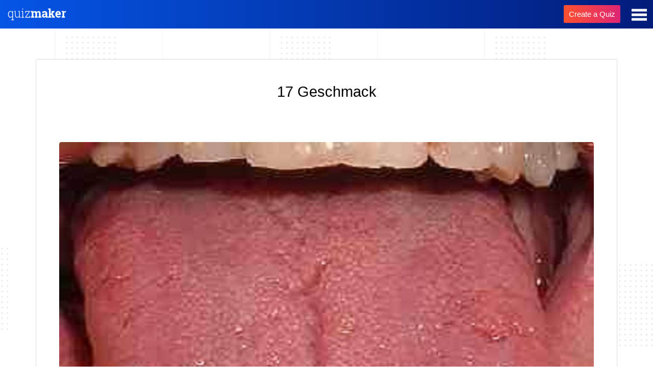

--- FILE ---
content_type: text/html; Charset=utf-8
request_url: https://take.quiz-maker.com/Q0C53WTZ
body_size: 20090
content:

	<!DOCTYPE HTML PUBLIC "-//W3C//DTD HTML 4.01 Transitional//EN" "http://www.w3.org/TR/html4/loose.dtd">



<HTML XMLNS:MNU XMLNS:fb="http://www.facebook.com/2008/fbml" lang="en" XMLNS:v="urn:schemas-microsoft-com:vml">
	<HEAD>	  <LINK   id='base-22-css' href="/styles/3012-base-22-v321.css" rel="stylesheet" type="text/css">
	  <SCRIPT id='base-22-jss' src="/styles/3012-base-22-v321.js"></SCRIPT>

	  <LINK rel="canonical" href="https://take.quiz-maker.com/Q0C53WTZ" />
	  <meta name="description" content="Was schmecken wir mit der Zunge?, Unsere Zunge vermittelt nur 5 Geschmäcker: süß, salzig, bitter, sauer und umami. Der Sinneseindruck von dem Menschen sprechen, wenn sie von „schmecken“ sprechen, ist eigentlich ein Zusammenspiel von Geschmackssinn, Geruchssinn, Tastsinn, Temperatur sowie Schmerz-empfinden. Die Rezeptorzellen, welche die 5 Geschmäcke auf der Zunge wahrnehmen sind bei Säugetieren in Geschmacksknospen angeordnet. Eine Geschmacksknospe beinhalten zwischen 50 und 150 solcher Rezeptorzellen., Wo auf der Zunge schmeckt man süss?" />
	  <meta property="og:url" content="https://take.quiz-maker.com/Q0C53WTZ" />
	  <meta property="og:title" content="17 Geschmack" />
	  <meta property="og:description" content="Was schmecken wir mit der Zunge?, Unsere Zunge vermittelt nur 5 Geschmäcker: süß, salzig, bitter, sauer und umami. Der Sinneseindruck von dem Menschen sprechen, wenn sie von „schmecken“ sprechen, ist eigentlich ein Zusammenspiel von Geschmackssinn, Geruchssinn, Tastsinn, Temperatur sowie Schmerz-empfinden. Die Rezeptorzellen, welche die 5 Geschmäcke auf der Zunge wahrnehmen sind bei Säugetieren in Geschmacksknospen angeordnet. Eine Geschmacksknospe beinhalten zwischen 50 und 150 solcher Rezeptorzellen., Wo auf der Zunge schmeckt man süss?" />
	  <meta property="og:image" content="https://cdn.poll-maker.com/53-2063469/q1.jpg?sz=1200" />
	  <meta property="og:type" content="website" />

<STYLE>.quiz-header-i IMG									{aspect-ratio:59 / 13;}
.footer.onquizft									{background: linear-gradient(to right,#000623,#021b79); mix-blend-mode:normal; display:inline-flex; align-content:center; flex-wrap:wrap; justify-content:space-between; height:56px;}
BODY a#logobb										{display:inline-block}
a#logobb img										{height:26px;margin: 14px 8px;display:inline-block}
.ftag.inf, a.ftag.link								{display:none;}
.footer.onquizft .cta-a							{display:inline-block;font-size: 15px;font-weight: 500;line-height: 35px;padding: 0 10px;height: 35px;margin: 10px;display: inline-block;}
#quiz-start, .qp_startpage_t						{display:none!important;}
BODY .qp_title										{margin-bottom:2vw;}
BODY .take-q[qt='99'] .qp_b .qp_ao					{padding:0;}
BODY .take-q[qt='99'] .qp_pici						{margin-bottom:40px;}
.take-q[qt='99'] .qp_b .qp_ao, .take-q[qt='99'] .qp_a, .qp_startpage_b, .qp_startpage_b P:first-of-type {padding-top:0; margin-top:0;}
BODY #quiz-tabs > DIV[tid='1'][startp='1'] ~ DIV[tid='2']:not([upto='1']) {pointer-events:all; opacity:1;}
#quiz-tabs > DIV									{margin:80px 0;}
.qp_bo												{margin-top:80px!important;}
DIV[tid='results1'] .qp_qi							{text-align:center;}
.qp_ao::after										{content:''; position:absolute; bottom:-20px; left:50%; width:0; height:3px; background:linear-gradient(to right, transparent, #0077dd, transparent); transition:width 0.4s ease, left 0.4s ease;}
DIV.sel .qp_b:not([results='1']) .qp_ao::after		{width:calc(100% - 20px); left:10px;}
.qp_a[sel='1']										{box-shadow:0 15px 15px rgba(16, 81, 185, .15); border:1px solid #5f5f5f;}
.qp_iauth											{display:none;}
.results-mquiz-cont								{display:block; border-radius:3px; border:1px solid #dbdbdb; max-width:1140px; width:100%; margin:0 auto 0 auto; padding:40px 50px 60px 50px; box-sizing:border-box; background:#FFF;}
.results-mquiz-cont H2								{padding-left:10px;}.results-mquiz										{display:inline-block; width:calc(25% - 20px); min-width:230px; vertical-align:top; margin:10px; font-size:18px; border-radius:6px; line-height:40px; background:#f6f6f6; box-sizing:border-box;}
.results-mquiz-n									{min-height:88px;}
A.results-mquiz:hover								{box-shadow:0 15px 15px rgba(16, 81, 185, 0.15);}
@keyframes moreline								{0% {left:-200px; width:30%;} 50% {width:30%;} 70% {width:70%;} 80% {left:50%;} 95% {left:120%;} 100% {left:100%;}}
.results-mquiz-pic									{position:relative; background-image:URL(/images/course1.png); aspect-ratio:800 / 422; background-size:cover; background-position:50% 0; background-repeat:no-repeat; border-top-left-radius:6px; border-top-right-radius:6px;}
.results-mquiz-n									{flex:1 0; margin:7px; border:1px solid transparent; border-radius:6px; padding:7px; line-height:28px; color:#000; text-decoration:none; max-height:72px; overflow:hidden;}
.results-mquiz-n:empty:before						{content:"Untitled Quiz" color:#CCC;}
.results-mquiz-take								{display:block; font-weight:600; text-align:center; box-sizing:border-box; line-height:50px!important; height:50px; margin:0px 15px 0px 15px;}
.results-mquiz-take INPUT							{height:inherit; line-height:inherit; width:100%;}
.results-mquiz-stats								{display:flex; padding:5px 10px; box-sizing:border-box;}
.results-mquiz-stats > SPAN						{display:block; flex:33.3333% 0; text-align:left; color:#AAA; font-size:14px; white-space:nowrap;}
.results-mquiz-stats > SPAN:before					{content:"\f29c"; font-family:FontAwesome; font-size:18px; display:inline-block; width:30px; text-align:center; margin-right:5px; position:relative; top:2px;}
.results-mquiz-stats > SPAN.tm:before				{content:"\f017"}
.results-mquiz-stats > SPAN.rn:before				{content:"\f0c0"}
.results-mquiz-stats > SPAN.tm						{text-align:center;}
.results-mquiz-stats > SPAN.rn						{text-align:right;}
.results-mquiz:nth-child(2n) .results-mquiz-pic	{background-image:URL(/images/course3.png);}
.results-mquiz:nth-child(3n) .results-mquiz-pic	{background-image:URL(/images/course4.png);}
.results-mquiz:nth-child(4n) .results-mquiz-pic	{background-image:URL(/images/course2.png);}
.results-mquiz:nth-child(5n) .results-mquiz-pic	{background-image:URL(/images/course5.png);}
.results-mquiz:nth-child(6n) .results-mquiz-pic	{background-image:URL(/images/course6.png);}
.results-mquiz:nth-child(7n) .results-mquiz-pic	{background-image:URL(/images/course7.png);}
.results-mquiz:nth-child(8n) .results-mquiz-pic	{background-image:URL(/images/course8.png);}
.results-mquiz-list .results-mquiz-more			{padding:0; margin:10px 0 0 auto; max-width:160px;}
.results-mquiz-list .results-mquiz-more INPUT		{line-height:40px; min-width:0;}
.results-mquiz-list .results-mquiz-more[wait='1']	{pointer-events:none; opacity:0.5;}
@media only screen and (max-width:1098px) {.qp_a .results-mquiz {flex:calc(33.3333333% - 12px) 0; max-width:none;}}
@media only screen and (max-width:834px) {.qp_a .results-mquiz {flex:calc(50% - 9px) 0; max-width:none;}}
@media only screen and (max-width:554px) {.qp_a .results-mquiz {flex:100% 0; max-width:400px; margin:0 auto;}}
.quiz-header										{background:linear-gradient(to right,#0555e6,#021b79); position:fixed; top:0; left:0; width:100%; z-index:10; height:56px; line-height:56px;}
.quiz-header IMG									{margin:14px;}
.quiz-header .cta-a								{display:inline-block; font-size:15px; font-weight:500; line-height:35px; padding:0 10px; height:35px; margin:10px; float:right;}
.quiz-container									{margin-top:60px;}
.quiz-header-mbtn									{float:right; user-select:none; padding:12px; cursor:pointer;}
.quiz-header-mbtn:hover							{background-color:rgba(255,255,255,0.1);}
.quiz-header-menu									{position:absolute; user-select:none; right:5px; top:54px; pointer-events:none; width:260px; padding:0 20px; background:#FFF; border-radius:4px; box-shadow:0px 0px 6px rgba(0,0,0,0.5); opacity:0;}
.quiz-header-menu A								{display:block; user-select:none; line-height:50px; padding:0 20px; font-size:16px; font-weight:500; border-bottom:1px solid #EEE; color:#000; cursor:pointer;}
.quiz-header-menu A:first-child					{margin-top:10px;}
.quiz-header-menu A:last-child						{border:0; margin-bottom:10px;}
.quiz-header-menu A:hover							{color:#FF501A;}
BODY[qmenu='1'] .quiz-header-menu					{pointer-events:all; opacity:1;}
</STYLE>
<STYLE>BODY {overflow-y:scroll!important}.qp-subtab-c > DIV:not(.sel) {display:none;} .qp-subtab-c:not([tabs='1']) > DIV:first-of-type, .qp-subtab-c[tabs='1'] > DIV {display:block;}</STYLE><STYLE t=1950>.quiz-container[inactive='c'] .qp_container				{filter:blur(5px); pointer-events:none;}
.quiz-container[inactive='c'] .qp_a						{filter:blur(5px); pointer-events:none;}
.quiz-container[inactive='f'] .qp_container				{filter:blur(5px); pointer-events:none;}
.quiz-container[inactive='f'] .qp_a						{filter:blur(5px); pointer-events:none;}
.quiz-container[inactive='c'] .UpgradeBox				{display:inline-flex;}
.quiz-container[inactive='f'] .UpgradeBox				{display:inline-flex;}
.UpgradeBox												{max-width:701px; width:100%; box-sizing:border-box; margin-top:0; margin-bottom:30px; z-index:50; padding:35px 20px; filter:blur(0); position:fixed; top:20%; left:50%; transform:translate(-50%, -50%); display:none; flex-wrap:wrap; justify-content:center; border-radius:5px; box-shadow:rgba(57, 73, 76, 0.35) 0px 1px 6px 0px; background:rgb(255 255 255 / 100%); color:#000; font-size:14px;}
.UpgradeBox .qp_title                                   {background:none!important; color:#000!important; padding:0!important; font-size:2em!important; text-align:center!important;}
.UpgradeBox .qp_desc                                    {background:none!important; color:#000!important; width:100%; text-align:center; padding:20px 0!important; text-align:center!important;}

</STYLE>

		<!--META HTTP-EQUIV="Content-Type" CONTENT="text/html; CHARSET=windows-1252"-->
		
		<meta name="verify-v1" content="1qoE2t+mCJmLlyxMOpyXnL5X7Hf1ltGPSTxxaU0OfA8=" />
		<meta name="viewport" content="width=device-width">

		<meta name="format-detection" content="telephone=no">
		
		

		<link rel="icon" type="image/png" sizes="32x32" href="/fav/favicon-32x32.png">
		<link rel="icon" type="image/png" sizes="16x16" href="/fav/favicon-16x16.png">
		<link rel="mask-icon" href="/fav/safari-pinned-tab.svg" color="#5bbad5">
		<link rel="shortcut icon" href="/fav/favicon.ico">
		<meta name="theme-color" content="#ffffff">
		
		<!--meta property="fb:app_id" content="463067627146096" /-->
		<meta property="fb:app_id" content="614685298654342" />
		
		<!--meta property="fb:admins" content="653513672,1353397650"/-->

		<TITLE>17 Geschmack  | Take the Quiz | QuizMaker</TITLE>
		
		
		

		
		<STYLE>
			#main							{min-height:calc(100vh - 170px)}
			#tfooter						{position:initial; height:initial; text-align:center; line-height:44px; padding:10px 0; font-size:15px; margin-top:50px; width:100%; background:inherit; box-sizing:border-box; color:inherit;}
			#tfooter a						{padding:0 12px 0 5px; color:inherit;}
			Body[p='quiz-results'] #tfooter {display:none;}
			#tfooter						{display:none}
			span.tlength:before				{content:"7";}
			.mce-notification-warning		{display:none!important;}
			.qp-explain						{pointer-events:initial;max-height:0; overflow:hidden; -webkit-transition:max-height 300ms ease-out;}
			BODY .fbconnect, BODY div.lines, BODY div.ul-connect
											{display: none;}
			BODY.signup-2 .fbconnect, BODY.signup-2 div.lines, BODY.signup-2 div.ul-connect
											{display: inline-block;}
			.flatmenu						{display:none}
			#headerflat						{z-index: 3;width: 100%;right: 0;text-align: center; background: #fe8c00; background: -webkit-linear-gradient(to right, #f83600, #fe8c00); background: linear-gradient(to right, #f83600, #fe8c00); position: relative;}
			.flatmenu .header-menu .fa-bars:before {color: #ffffff;}
			.flatmenu #mobile-menu, .flatmenu #mobile-menu A
											{color: black;background-color: #ffffff;}
			BODY .hider5					{margin-right:5px;display:none;margin-top:15px;padding: 0 15px;line-height: 30px;border: 2px solid;border-radius: 3px;font-weight: 800;text-transform: uppercase;height: 32px;transition: all .25s ease-in-out;font-size: 14px;}
			.hider5 div 					{line-height:30px}
			BODY .fbconnect, BODY div.lines, BODY div.ul-connect
											{display: none!important;}
			BODY .sup-form					{padding-bottom: 25px;}		
			BODY a.dblink:not(.nomobile)	{display:none!important; float: left; height: 60px; line-height: 60px; color:white; padding: 0 7px 0 4px;}
			a.dblink:hover					{background-color: rgba(255,255,255,0.1); border-radius: 5px;}
			a.dblink svg					{display: inline-block; float: left; height: 54px; padding-right: 5px; margin-top: 3px; fill:white; aspect-ratio: 1 / 1;}
			BODY #header-b a.dblink:not(.nomobile) {padding: 0 27px 0 24px; font-size:18px; font-weight:500;}
			.mnlog, .tmq					{display:none!important}
			#mnunew							{display:none}
			
			@media only screen and (max-width:768px) {
				a.dblink svg {width:34px; margin-top:0px;}
			}
		</STYLE>
	</HEAD>
	<BODY cc='US' xerr=1 inactive='c' qmaccount=0 startp=0 tidx-1=1 class=' quiz-page' p="take-quiz" menu="0">
			<div id=header><div style='display:inline-block;width:100%;max-width:1100px'>
				<div id=header-b>
					
				
					<div class='header-menu'>
						<!--<a class="nomobile" href="/"><div>QuizMaker</div></a>-->
						<!--<a class="nomobile" href="/Tutorials-Updates"><div>Help</div></a>-->
						<!--<a href="/Quizzes"><div>Quizzes</div><div class='sub-title'>Latest</div></a>-->
						<a class='menu' onClick="var s=(document.body.getAttribute('menu')=='1'?0:1);document.body.setAttribute('menu',s);if(typeof(sys)=='object' && sys.headerMenu){sys.headerMenu(s)}; try{gEvent('Header','Main Menu','Click')}catch(e){}">
							<svg viewBox="0 0 100 80" width="30" style='fill:white;' height="35">
								<rect width="100" height="17"></rect>
								<rect y="30" width="100" height="17"></rect>
								<rect y="60" width="100" height="17"></rect>
							</svg>
						</a>
					</div>
					
				</div>
					
				<div id="menu-container"> 
					<div id="mobile-menu">
										
					</div>
				</div>
			</div></div>
			
		
		<div id=lmenu></div>
		<div id=main>
			<div id=content><div><style>

    BODY .qp_bo {display:flex; flex-wrap:wrap; align-content:center; justify-content:space-evenly; width:100%; padding:0 5px; box-sizing:border-box;}
    BODY a#quiz-next {margin-left:0}
    BODY .qp_bo .qp_btna{width: 100%;box-sizing:border-box;flex-direction: column;flex-basis: 100%;flex: 1;}
    BODY .qp_bo .qp_btn {min-width: 110px;width: 100%;max-width: 150px;font-size: calc(15px + 0.390625vw);font-weight: 400;border-radius: 3px;line-height: 50px;}
    BODY .qp_hrb {text-align:right}
    BODY a.quiz-later-btn {font-size: 15px;color: black;margin: 20px 0 0px 0;}
    BODY a.quiz-later-btn:before {content:"";display:inline-block;background-position: center center;width:15px;height:15px;margin-right: 3px;margin-bottom: -2px;background-size:contain;background-image:url("[data-uri]")}
    BODY .qp_q {font-size: calc(15px + 0.390625vw);}
    BODY .qp_title {font-size: calc(24px + 0.390625vw);}

    BODY[lang] .qp_bo .qp_btn {min-width:110px; width:auto; max-width:none;}
    .qp_picq .qp_imgi[src^='data'] {aspect-ratio:17 / 9;}
    .qp_a .qp_imgi[src^='data'] {aspect-ratio:4 / 3;}
</style>



<style>

    BODY[p="take-quiz"] input:hover, BODY[p="take-quiz"] textarea:hover, BODY[p="take-quiz"] select:hover {border-color: rgb(167 167 167 / 50%); box-shadow: 0 0 10px rgba(16, 81, 185, 0.15);}
    BODY[p="take-quiz"] input:focus, BODY[p="take-quiz"] textarea:focus, BODY[p="take-quiz"] select:focus {border: 1px solid rgb(167 167 167); box-shadow: 0 0 10px rgba(16, 81, 185, 0.15);}
    BODY[p="take-quiz"] input, BODY[p="take-quiz"] textarea, BODY[p="take-quiz"] select {transition: all .2s ease-in;}
    BODY[p="take-quiz"] .qp_instruct {font-size: calc(14px + (18 - 14) * ((100vw - 300px) / (1600 - 300))); line-height: 1.7em;}
    BODY.quiz-preview DIV[tid='1'] .take-q[qt='98'] .qp_txt:after {content: "any text will work in preview"; position: absolute; pointer-events: none; text-align: right; right: 0; padding-right: 20px; color: #808080; line-height: 53px; font-style: italic;}
    BODY.quiz-preview .limit-msg {display: none!important;}
    BODY .qp_instruct {font-size: 16px; margin: 40px 0; line-height: 1.8em;}
    .qp_bo[sresbtn='1'] #quiz-end {flex: auto; margin-right: 10px; margin-bottom: 5px;}
    BODY a.quiz-later-btn {width: 150px; margin: 10px calc(50% - 75px); text-align: center;}
    BODY.quiz-page div#quizupgrade {display: none!important;}
    BODY[tidx-1='1'][tend-1='1'] .qp_q {text-align: left;}
    BODY .qp_q {font-weight: 400; padding: 1%; box-sizing: border-box; margin-bottom: 0;}
    BODY input.qp_txti {background: white; color: black;}
    BODY textarea.qp_txti, BODY .qp_txti {border-radius: 3px; padding: 15px; font-family: inherit; font-size: 16px; background: white; border: 1px solid #e0e0e0;}
    BODY .qp_drop {border-radius: 3px; padding: 15px; font-family: inherit; font-size: 18px; background: white; color: black; border: 1px solid #e0e0e0; height: auto;}
    BODY .qp_txt {padding: 0 5px;}
    .quiz-preview .onquizft {display: none!important;}

</style>

<style>
    @media print { HTML BODY.quiz-page {margin: 0; color: #000; background-color: #fff; background-image: initial;} BODY.preview-box {display: none;} HTML BODY .qp_container {padding: 0; background: none; border: 0px; box-shadow: none;} HTML BODY .qp_q {background: initial; font-size: 18px; font-weight: 500; text-align: left; margin-top: 5px; margin-bottom: 5px;} HTML BODY .qp_a {background-color: #FFF; color: #000000; border: 0px; box-shadow: none; font-weight: 400; font-size: 16px; padding: 5px 0; margin: 10px 0px;} HTML BODY #tfooter {display: none;} HTML BODY .qp_b {padding: 0px 0;} HTML BODY .qp_txti {border: 1px solid #c3c3c3; background: #ffffff;} }
    @media only screen and (max-width: 480px) { .qp_flex .qp_flexc, .qp_flex.cf4 .qp_flexc {width: 100%;} .qp_flex.cf2 .qp_flexc {width: 100%;} }
    .qp_otexp {margin-top: 30px;}
    .qp_ot {width: 100%; display: inline-block;}
    input.qp_otv {width: 100%; display: inline-block; box-sizing: border-box; height: 56px; padding: 15px; text-align: start; vertical-align: text-top; font-size: 15px;}
    BODY.quiz-page #main {}
    BODY.quiz-page .qp_container {margin-top: 0!important;}
    .qp_progn {background: initial;}
    .gad {display: none;}
    .quiz-preview .gad {display: none!important;}
    BODY {padding: 0%; margin: 0%;}
    .quiz-container.quiz-embed {border-radius: 5px; padding: 5%;}
    BODY[qmaccount='0']:not(.quiz-preview) .qp_bo, BODY:not([qmaccount]):not(.quiz-preview) .qp_bo {clear: both; margin: 1em auto 5px; padding: 0px 5px;}
    div#quiz-results .qp_a:hover {box-shadow: none;}
    BODY[qmaccount='0'] .gad, BODY[pmaccount='0'] .gad {display: inline-block; width: 100%; min-height: 250px;}
    BODY:not([qmaccount]):not([pmaccount]) .gad {display: inline-block; width: 100%; min-height: 250px;}
    body {padding: 0!important;}
    div#content {display: inline-block; padding-top: 4em; box-sizing: border-box;}
    @media only screen and (max-width: 480px) {div#content {padding-top: 5px;}}
    .footer {margin-top: 15px;}
    BODY.quiz-page:not(.quiz-preview) {padding: 0%!important;}
    BODY #main {max-width: 100%!important;}
    BODY .qp_progress {position: initial;}
    BODY #tfooter {display: none!important;}
    .nosub {display: none;}
    BODY div#main {display: flex; min-height: 100vh; flex-direction: column; justify-content: space-between; max-width: initial; padding-bottom: 0; align-items: center;}
    .footer {text-align: center; background: initial; color: white!important; mix-blend-mode: difference; font-family: -apple-system, BlinkMacSystemFont, "Segoe UI", Roboto, Oxygen-Sans, Ubuntu, Cantarell, "Helvetica Neue", sans-serif; display: inline-flex; flex-wrap: nowrap; flex-direction: row; line-height: 40px; margin-top: 15px; width: 100%; height: 48px; justify-content: flex-end;}
    BODY .footer {text-align: center; justify-content: center; background: initial; color: white!important; mix-blend-mode: difference; font-family: -apple-system, BlinkMacSystemFont, "Segoe UI", Roboto, Oxygen-Sans, Ubuntu, Cantarell, "Helvetica Neue", sans-serif;}
    BODY .footer a.ftag.link {background: initial; color: white!important; margin-left: 4px; mix-blend-mode: difference; padding: initial; text-decoration: underline;}
    .gad {width: 100%; height: 300px; text-align: center;}
    .flexad {display: inline-flex; justify-content: flex-start; width: 100%; max-width: 1140px;}
    .ad {width: 100%; height: 300px;}

</style>



<style>
    .quiz-preview div#quizupgrade {display:none!important;}
    
    
    div#quizupgrade {display:none;
                 background: #333333ad;
                height: 56px;
                line-height: 56px;
                padding: 0 1em;
                margin-bottom:2em;
                flex-wrap: wrap;
                align-content: center;
                width: 100%;
                justify-content: flex-end;
                box-sizing: border-box;         
                }
    
    BODY[qmaccount='0'] div#quizupgrade, BODY[pmaccount='0']  div#quizupgrade {display: inline-flex;}
    BODY:not([qmaccount]):not([pmaccount]) div#quizupgrade {display: inline-flex;}
    div#quizupgrade a {float:right;padding: 0 15px;height: 40px;line-height: 40px;}
        
    .qlimited     {display:none;}
    #quiz-example {display:none;}
    BODY[tidx-1='1'] #quiz-example {display:block;}
</style>

<script>





    try {
        document.addEventListener("DOMContentLoaded", function(){
            try {
                const ctaTexts = [ "Create a Quiz",
                                  "Make your own Quiz",
                                  "Build a Quiz",
                                  "Craft a Quiz",
                                  "Design a Quiz",
                                  "Generate a Quiz",
                                  "Develop a Quiz",
                                  "Make Free Quizzes",
                                  "Make a Quiz in Seconds",
                                  "Produce a Quiz",
                                  "Craft Your Own Quiz",
                                  "Make Your Own Free Quiz",
                                  "Create Your Own Quiz",
                                  "Generate Your Own Quiz",
                                  "Build Your Own Quiz",
                                  "Craft Your Own Quiz",
                                  "Design Your Own Quiz",
                                  "Develop Your Own Quiz",
                                  "Compose Your Own Quiz",
                                  "Make free Quizzes",
                                  "Start QuizMaking"];
                
                // Get the anchor element with the class 'cta'
                const cta = document.getElementById("cta");
                if(cta){
                    // Select a random text from the array
                    const randomIndex = Math.floor(Math.random() * ctaTexts.length);
                    const randomCTAText = ctaTexts[randomIndex];
                    
                    // Set the text of the anchor element to the random text
                    cta.textContent = randomCTAText;
                    const srcValue = encodeURIComponent(randomCTAText);
                    cta.href = 'https://www.quiz-maker.com/?src=TakeQ' + srcValue;                }
                
                const mainElement = document.querySelector('#main');
                if(mainElement) {
                    const myElement = document.querySelector('#quizupgrade');
                    if(myElement) {
                        mainElement.insertBefore(myElement, mainElement.firstChild);
                    }
                }
            } catch(e) {}
        });
    } catch(e) {}
    

</script>



<div id='quizupgrade'><a class='cta-a' id='cta' href='https://www.quiz-maker.com/?src=quizupgrade'>Make your own Quiz</a></div>

<div class='quiz-header'><div class='quiz-header-i'><a href="https://www.quiz-maker.com/?src=takeqtop"><img alt="Quiz Maker Logo" src="[data-uri]"></a><a class='quiz-header-mbtn'><svg viewBox='0 0 100 80' width='30' style='fill:white; pointer-events:none;' height='35'><rect width='100' height='17'></rect><rect y='30' width='100' height='17'></rect><rect y='60' width='100' height='17'></rect></svg></a><a class='cta-a' target='_blank' href='https://www.quiz-maker.com/?src=takeqTop'>Create a Quiz</a><div class='quiz-header-menu'><a href='https://www.quiz-maker.com'>Quiz Maker</a><a href='https://www.quiz-maker.com/Tutorials-Updates'>Guides and Help</a><a href='https://www.quiz-maker.com/Contact'>Contact</a></div></div></div><STYLE>.qp_pici {aspect-ratio:800 / 423;} #qp_main0 .qp_pici {aspect-ratio:67 / 36;}  #qp_main0 .qp_pici[src*='sz=510'] {aspect-ratio:1 / 1;} @media only screen and (max-width: 479px) {.copy-edit-cta {display:none!important;}}</STYLE><SCRIPT>document.hmnu=function(e){var t=(!e?{className:'quiz-header-mbtn'}:(!e.target?e.srcElement:e.target)); var s=(document.body.getAttribute('qmenu')=='1'?0:1); if(t.className!='quiz-header-mbtn'){s=0} document.body.setAttribute('qmenu',s);}; attachE(document.body,'click',document.hmnu);</SCRIPT><div class='quiz-container'><div class='qp_container'><SCRIPT>quiz.setN({ovn:"46049.3684027746-46049.368460645",ipt:"3.15.13.19,104.23.197.101",flags:{qmaccount:0},flat:"0C53WTZ","queue":1,"requires":"//take.quiz-maker.com/styles/3012-base-66-v9.js;//take.quiz-maker.com/styles/3012-base-66-v9.css",ref:'PREVIEW',scored:1,autoadv:1,autoscore:1,localSC:{"q6499545":{"o1":[0,0],"o2":[0,0],"o3":[1,0]},"q6499546":{},"q6499547":{"o1":[0,0],"o2":[0,0],"o3":[1,0]},"q6499548":{},"q6499549":{"o1":[0,0],"o2":[0,0],"o3":[1,0]},"q6499550":{},"q6499551":{"o2":[1,0],"o3":[0,0],"o5":[0,0]},"q6499552":{},"q6499553":{"o2":[1,0],"o3":[0,0],"o4":[0,0]},"q6499554":{},"q6499555":{"o1":[0,0],"o2":[1,0],"o3":[0,0]},"q6499556":{},"q6499557":{"o1":[0,0],"o2":[1,0],"o3":[0,0]},"q6499558":{},"q6499559":{"o1":[1,0],"o2":[0,0],"o3":[0,0]},"q6499560":{},"q6499561":{},"q6499562":{},"q6499563":{}}});quiz.plugins.skipBtn = function() {
    var bg=quiz.obj('.qp_b',2); var mw=getComputedStyle(bg).maxWidth;
    var a=quiz.obj('.qp_tabbtn A',3);
    for(var k=0;k<a.length;k++) {
        a[k].parentNode.style.cssText="display:block; pointer-events:all; margin:10px auto 20px auto; max-width:"+mw+";";
        a[k].innerHTML="<input class='qp_btn' type='button' value='Skip' onclick=\"this.parentNode.parentNode.parentNode.setAttribute('skipbtn',1);quiz.scrollBlock=true;quiz.goNext('+1');quiz.plugins.scrollQ();\">";
    }
};
quiz.plugins.scrollQ = function() {
    setTimeout(function(){
        quiz.scrollBlock=false;
        quiz.easeScroll(quiz.findPos(quiz.obj("DIV.sel",2)).ya);
    },1);
};

quiz.addCB('afterInit',function() {
    quiz.nextNoWait=true; quiz.scrolltabs=true; quiz.nexttime=1500;
    var t=quiz.obj('.qp_title',2); if(t && t.getAttribute('vis')=='2'){t.setAttribute('vis',1)} quiz.tbox.className='';
    var fn=quiz.easeScroll;
    quiz.easeScroll=function(fn){return function(o,cb,i){
        if(quiz.scrollBlock){return}
        fn(o,cb,i);
    }}(fn);
    if(''=='1'){quiz.plugins.skipBtn()}
});
quiz.addCB('Score',function(){
    if(quiz.cScore.expV){
        var q=quiz.obj("DIV.sel",2);
        quiz.scrollBlock=true; quiz.goNext('+1'); quiz.scrollBlock=false;
        if(q){quiz.easeScroll(quiz.findPos(q).ya)}
    }
});
</SCRIPT><LINK   id='theme-1186-css' href="//take.quiz-maker.com/3025/CDN/theme-1186-v29.css" rel="stylesheet" type="text/css"><STYLE id='d1186'>
:root		{--btn_bg: #000;--btn_c: #FFF;}
</STYLE>
<H1 class='qp_title' vis='1'>17 Geschmack</H1><div id='quiz-tabs' version='3' hash='no' scored='1' summary='1' class='qp-subtab-c slide'><div tid='1'><div qid='6499545' class='take-q' qt=0><div><div id="qp_main6499545" results=0 qpic=1 class="qp_b"><div class="qp_picq"><div class="qp_pic"><img class="qp_pici" src="//cdn.poll-maker.com/53-2063469/q1.jpg?sz=800"></div><div class="qp_q"><div class="qp_qi"><div>
<div>
<div>
<div>
<p>Was schmecken wir mit der Zunge?</p>
</div>
</div>
</div>
</div></div></div></div><div class="qp_ao"><div class="qp_flex cf2"><div class="qp_flexc"><div class="qp_a" cn="qp_a" onClick="quiz.sel(event,this)"><span class="qp_t"><input class="qp_i" name="qp_v6499545" type="radio" value="1" />Süß, salzig, bitter, sauer</span></div></div><div class="qp_flexc"><div class="qp_a" cn="qp_a" onClick="quiz.sel(event,this)"><span class="qp_t"><input class="qp_i" name="qp_v6499545" type="radio" value="2" />Süß, salzig, bitter, sauer, scharf</span></div></div><div class="qp_flexc"><div class="qp_a" cn="qp_a" onClick="quiz.sel(event,this)"><span class="qp_t"><input class="qp_i" name="qp_v6499545" type="radio" value="3" />Süß, salzig, bitter, sauer, umami</span></div></div></div></div></div></div><span qt=0></span></div></div><div tid='2'><div qid='6499546' class='take-q' qt=6 skip='1'><div><div id="qp_main6499546" results=0 class="qp_b"><div class="qp_q"><div class="qp_qi"><div>
<p>Unsere Zunge vermittelt nur 5 Geschm&auml;cker: s&uuml;&szlig;, salzig, bitter, sauer und umami. Der Sinneseindruck von dem Menschen sprechen, wenn sie von &bdquo;schmecken&ldquo; sprechen, ist eigentlich ein Zusammenspiel von Geschmackssinn, Geruchssinn, Tastsinn, Temperatur sowie Schmerz-empfinden. Die Rezeptorzellen, welche die 5 Geschm&auml;cke auf der Zunge wahrnehmen sind bei S&auml;ugetieren in Geschmacksknospen angeordnet. Eine Geschmacksknospe beinhalten zwischen 50 und 150 solcher Rezeptorzellen.</p>
</div></div></div><div class="qp_ao"><div class='qp_instruct'><div>
<p>Unsere Zunge vermittelt nur 5 Geschm&auml;cker: s&uuml;&szlig;, salzig, bitter, sauer und umami. Der Sinneseindruck von dem Menschen sprechen, wenn sie von &bdquo;schmecken&ldquo; sprechen, ist eigentlich ein Zusammenspiel von Geschmackssinn, Geruchssinn, Tastsinn, Temperatur sowie Schmerz-empfinden. Die Rezeptorzellen, welche die 5 Geschm&auml;cke auf der Zunge wahrnehmen sind bei S&auml;ugetieren in Geschmacksknospen angeordnet. Eine Geschmacksknospe beinhalten zwischen 50 und 150 solcher Rezeptorzellen.</p>
</div></div></div></div></div><span qt=6></span></div><span class="qp_tabbtn"><a href="javascript:void(0)" id="quiz-ok" class="qp_hrb qp_btna qp_btnok"><input class="qp_btn" type="button" value="OK" onclick="quiz.saveQ('+1')"></a><span class="qp_penter"></span></span></div><div tid='3'><div qid='6499547' class='take-q' qt=0><div><div id="qp_main6499547" results=0 qpic=1 class="qp_b"><div class="qp_picq"><div class="qp_pic"><img class="qp_pici" src="//cdn.poll-maker.com/53-2063480/q2.jpg?sz=800"></div><div class="qp_q"><div class="qp_qi"><div>
<div>
<div>
<p>Wo auf der Zunge schmeckt man s&uuml;ss?</p>
</div>
</div>
</div></div></div></div><div class="qp_ao"><div class="qp_flex cf2"><div class="qp_flexc"><div class="qp_a" cn="qp_a" onClick="quiz.sel(event,this)"><span class="qp_t"><input class="qp_i" name="qp_v6499547" type="radio" value="1" />Vorne</span></div></div><div class="qp_flexc"><div class="qp_a" cn="qp_a" onClick="quiz.sel(event,this)"><span class="qp_t"><input class="qp_i" name="qp_v6499547" type="radio" value="2" />Hinten</span></div></div><div class="qp_flexc"><div class="qp_a" cn="qp_a" onClick="quiz.sel(event,this)"><span class="qp_t"><input class="qp_i" name="qp_v6499547" type="radio" value="3" />Vorne, hinten und seitlich der Zunge. Weniger in der Mitte.</span></div></div></div></div></div></div><span qt=0></span></div></div><div tid='4'><div qid='6499548' class='take-q' qt=6 skip='1'><div><div id="qp_main6499548" results=0 class="qp_b"><div class="qp_q"><div class="qp_qi"><div>Nicht jeder Bereich der Zunge ist geschmacksempfindlich: Die meisten Geschmacksnerven befinden sich im vorderen und seitlichen Bereich der Zunge. Interessant ist zu bemerken, dass es keine Geschmacksregionen gibt, wie oftmals angenommen. Alle Geschm&auml;cker werden an allen Stellen wahrgenommen, an welchen sich Geschmacksknospen befinden. (Auch wenn es leichte Unterschiede gibt.)</div>
<div style="padding-bottom: 5px;">&nbsp;</div>
<div style="padding-bottom: 5px;"><img class="img-auto" style="min-width: 100px; max-width: 592px;" src="//cdn.poll-maker.com/53-2063484/q2answer.jpg" alt="q2answer" width="100%" /></div>
<div style="padding-bottom: 5px;">&nbsp;&nbsp;</div>
<div style="padding-bottom: 5px;">&nbsp;</div>
<p>&nbsp;</p>
<p>&nbsp;</p></div></div><div class="qp_ao"><div class='qp_instruct'><div>Nicht jeder Bereich der Zunge ist geschmacksempfindlich: Die meisten Geschmacksnerven befinden sich im vorderen und seitlichen Bereich der Zunge. Interessant ist zu bemerken, dass es keine Geschmacksregionen gibt, wie oftmals angenommen. Alle Geschm&auml;cker werden an allen Stellen wahrgenommen, an welchen sich Geschmacksknospen befinden. (Auch wenn es leichte Unterschiede gibt.)</div>
<div style="padding-bottom: 5px;">&nbsp;</div>
<div style="padding-bottom: 5px;"><img class="img-auto" style="min-width: 100px; max-width: 592px;" src="//cdn.poll-maker.com/53-2063484/q2answer.jpg" alt="q2answer" width="100%" /></div>
<div style="padding-bottom: 5px;">&nbsp;&nbsp;</div>
<div style="padding-bottom: 5px;">&nbsp;</div>
<p>&nbsp;</p>
<p>&nbsp;</p></div></div></div></div><span qt=6></span></div><span class="qp_tabbtn"><a href="javascript:void(0)" id="quiz-ok" class="qp_hrb qp_btna qp_btnok"><input class="qp_btn" type="button" value="OK" onclick="quiz.saveQ('+1')"></a><span class="qp_penter"></span></span></div><div tid='5'><div qid='6499549' class='take-q' qt=0><div><div id="qp_main6499549" results=0 qpic=1 class="qp_b"><div class="qp_picq"><div class="qp_pic"><img class="qp_pici" src="//cdn.poll-maker.com/53-2063486/q3.png?sz=800"></div><div class="qp_q"><div class="qp_qi"><div>
<p>Wie schmeckt Glutamat?</p>
</div></div></div></div><div class="qp_ao"><div class="qp_flex cf2"><div class="qp_flexc"><div class="qp_a" cn="qp_a" onClick="quiz.sel(event,this)"><span class="qp_t"><input class="qp_i" name="qp_v6499549" type="radio" value="1" />Bitter</span></div></div><div class="qp_flexc"><div class="qp_a" cn="qp_a" onClick="quiz.sel(event,this)"><span class="qp_t"><input class="qp_i" name="qp_v6499549" type="radio" value="2" />Salzig</span></div></div><div class="qp_flexc"><div class="qp_a" cn="qp_a" onClick="quiz.sel(event,this)"><span class="qp_t"><input class="qp_i" name="qp_v6499549" type="radio" value="3" />Umami</span></div></div></div></div></div></div><span qt=0></span></div></div><div tid='6'><div qid='6499550' class='take-q' qt=6 skip='1'><div><div id="qp_main6499550" results=0 class="qp_b"><div class="qp_q"><div class="qp_qi"><div>Glutamat stimuliert die Rezeptorzellen, welche f&uuml;r den umami-Geschmack verantwortlich sind. Glutamate werden in gro&szlig;en Mengen in Tomaten, Fleisch, K&auml;se und Sojasauce gefunden.</div>
<p>&nbsp;</p>
<div style="padding-bottom: 5px;">&nbsp;</div>
<p>&nbsp;</p>
<div style="padding-bottom: 5px;">&nbsp;</div>
<p>&nbsp;</p></div></div><div class="qp_ao"><div class='qp_instruct'><div>Glutamat stimuliert die Rezeptorzellen, welche f&uuml;r den umami-Geschmack verantwortlich sind. Glutamate werden in gro&szlig;en Mengen in Tomaten, Fleisch, K&auml;se und Sojasauce gefunden.</div>
<p>&nbsp;</p>
<div style="padding-bottom: 5px;">&nbsp;</div>
<p>&nbsp;</p>
<div style="padding-bottom: 5px;">&nbsp;</div>
<p>&nbsp;</p></div></div></div></div><span qt=6></span></div><span class="qp_tabbtn"><a href="javascript:void(0)" id="quiz-ok" class="qp_hrb qp_btna qp_btnok"><input class="qp_btn" type="button" value="OK" onclick="quiz.saveQ('+1')"></a><span class="qp_penter"></span></span></div><div tid='7'><div qid='6499551' class='take-q' qt=0><div><div id="qp_main6499551" results=0 qpic=1 class="qp_b"><div class="qp_picq"><div class="qp_pic"><img class="qp_pici" src="//cdn.poll-maker.com/53-2063555/q4.png?sz=800"></div><div class="qp_q"><div class="qp_qi"><div>
<div>
<div>
<div>
<div>
<div>
<p>Was bedeutet umami?</p>
</div>
</div>
</div>
</div>
</div>
</div></div></div></div><div class="qp_ao"><div class="qp_flex cf2"><div class="qp_flexc"><div class="qp_a" cn="qp_a" onClick="quiz.sel(event,this)"><span class="qp_t"><input class="qp_i" name="qp_v6499551" type="radio" value="2" />Schmackhaft, würzig</span></div></div><div class="qp_flexc"><div class="qp_a" cn="qp_a" onClick="quiz.sel(event,this)"><span class="qp_t"><input class="qp_i" name="qp_v6499551" type="radio" value="3" />Scharf, pikant</span></div></div><div class="qp_flexc"><div class="qp_a" cn="qp_a" onClick="quiz.sel(event,this)"><span class="qp_t"><input class="qp_i" name="qp_v6499551" type="radio" value="5" />Beissend, ätzend</span></div></div></div></div></div></div><span qt=0></span></div></div><div tid='8'><div qid='6499552' class='take-q' qt=6 skip='1'><div><div id="qp_main6499552" results=0 class="qp_b"><div class="qp_q"><div class="qp_qi"><div>
<p>Der japanische Chemiker Kikuae Ikeda vermutete, dass es neben s&uuml;&szlig;, sauer, salzig und bitter noch eine f&uuml;nfte Geschmacksrichtung g&auml;be. 1909 schlug er den Namen umami vor nachdem er Glutamate als Quelle identifiziert hatte.</p>
<div style="padding-bottom: 5px;">&nbsp;</div>
<p>&nbsp;</p>
</div></div></div><div class="qp_ao"><div class='qp_instruct'><div>
<p>Der japanische Chemiker Kikuae Ikeda vermutete, dass es neben s&uuml;&szlig;, sauer, salzig und bitter noch eine f&uuml;nfte Geschmacksrichtung g&auml;be. 1909 schlug er den Namen umami vor nachdem er Glutamate als Quelle identifiziert hatte.</p>
<div style="padding-bottom: 5px;">&nbsp;</div>
<p>&nbsp;</p>
</div></div></div></div></div><span qt=6></span></div><span class="qp_tabbtn"><a href="javascript:void(0)" id="quiz-ok" class="qp_hrb qp_btna qp_btnok"><input class="qp_btn" type="button" value="OK" onclick="quiz.saveQ('+1')"></a><span class="qp_penter"></span></span></div><div tid='9'><div qid='6499553' class='take-q' qt=0><div><div id="qp_main6499553" results=0 qpic=1 class="qp_b"><div class="qp_picq"><div class="qp_pic"><img class="qp_pici" src="//cdn.poll-maker.com/53-2063632/q5.jpg?sz=800"></div><div class="qp_q"><div class="qp_qi"><div>
<div>
<div>
<div>
<div>
<div>
<p>Was kann eine Katze nicht schmecken?</p>
</div>
</div>
</div>
</div>
</div>
</div></div></div></div><div class="qp_ao"><div class="qp_flex cf2"><div class="qp_flexc"><div class="qp_a" cn="qp_a" onClick="quiz.sel(event,this)"><span class="qp_t"><input class="qp_i" name="qp_v6499553" type="radio" value="2" />Süß</span></div></div><div class="qp_flexc"><div class="qp_a" cn="qp_a" onClick="quiz.sel(event,this)"><span class="qp_t"><input class="qp_i" name="qp_v6499553" type="radio" value="3" />Sauer</span></div></div><div class="qp_flexc"><div class="qp_a" cn="qp_a" onClick="quiz.sel(event,this)"><span class="qp_t"><input class="qp_i" name="qp_v6499553" type="radio" value="4" />Salzig</span></div></div></div></div></div></div><span qt=0></span></div></div><div tid='10'><div qid='6499554' class='take-q' qt=6 skip='1'><div><div id="qp_main6499554" results=0 class="qp_b"><div class="qp_q"><div class="qp_qi"><div>
<p>Durch einen Gendefekt in den Rezeptorzellen k&ouml;nnen Katzen nichts S&uuml;&szlig;es schmecken. Diese Mutation wird nicht nur bei der Hauskatze angetroffen, sondern auch bei Wild-und Gro&szlig;katzen wie Geparden und Tigern. Es wird davon ausgegangen, dass die Mutation der s&uuml;&szlig;en Rezeptorzellen im Zusammenhang mit ihrer karnivoren Di&auml;t steht.</p>
<div style="padding-bottom: 5px;">&nbsp;</div>
<p>&nbsp;</p>
</div></div></div><div class="qp_ao"><div class='qp_instruct'><div>
<p>Durch einen Gendefekt in den Rezeptorzellen k&ouml;nnen Katzen nichts S&uuml;&szlig;es schmecken. Diese Mutation wird nicht nur bei der Hauskatze angetroffen, sondern auch bei Wild-und Gro&szlig;katzen wie Geparden und Tigern. Es wird davon ausgegangen, dass die Mutation der s&uuml;&szlig;en Rezeptorzellen im Zusammenhang mit ihrer karnivoren Di&auml;t steht.</p>
<div style="padding-bottom: 5px;">&nbsp;</div>
<p>&nbsp;</p>
</div></div></div></div></div><span qt=6></span></div><span class="qp_tabbtn"><a href="javascript:void(0)" id="quiz-ok" class="qp_hrb qp_btna qp_btnok"><input class="qp_btn" type="button" value="OK" onclick="quiz.saveQ('+1')"></a><span class="qp_penter"></span></span></div><div tid='11'><div qid='6499555' class='take-q' qt=0><div><div id="qp_main6499555" results=0 qpic=1 class="qp_b"><div class="qp_picq"><div class="qp_pic"><img class="qp_pici" src="//cdn.poll-maker.com/53-2063639/q6.png?sz=800"></div><div class="qp_q"><div class="qp_qi"><div>
<div>
<div>
<div>
<div>
<p>Was f&uuml;r einen Einfluss hat es auf uns von einem kleinen Teller zu essen?</p>
</div>
</div>
</div>
</div>
</div></div></div></div><div class="qp_ao"><div class="qp_flex cf2"><div class="qp_flexc"><div class="qp_a" cn="qp_a" onClick="quiz.sel(event,this)"><span class="qp_t"><input class="qp_i" name="qp_v6499555" type="radio" value="1" />Man füllt ihn häufiger und isst dadurch mehr</span></div></div><div class="qp_flexc"><div class="qp_a" cn="qp_a" onClick="quiz.sel(event,this)"><span class="qp_t"><input class="qp_i" name="qp_v6499555" type="radio" value="2" />Man nimmt sich weniger und isst dadurch 10 % weniger</span></div></div><div class="qp_flexc"><div class="qp_a" cn="qp_a" onClick="quiz.sel(event,this)"><span class="qp_t"><input class="qp_i" name="qp_v6499555" type="radio" value="3" />Man nimmt sich weniger und isst dadurch 50 % weniger</span></div></div></div></div></div></div><span qt=0></span></div></div><div tid='12'><div qid='6499556' class='take-q' qt=6 skip='1'><div><div id="qp_main6499556" results=0 class="qp_b"><div class="qp_q"><div class="qp_qi"><div>
<p>Laut einer Studie, welche an der University of Cambridge und der University of Oxford durchgef&uuml;hrt wurde, hilft beim Abnehmen von kleineren Tellern zu essen. Das hei&szlig;t dass beim Essen nicht nur der Geschmack, sondern auch optische Effekte Einfluss auf uns aus&uuml;ben.</p>
<div style="padding-bottom: 5px;">&nbsp;</div>
<p>&nbsp;</p>
<div style="padding-bottom: 5px;">&nbsp;</div>
<p>&nbsp;</p>
</div></div></div><div class="qp_ao"><div class='qp_instruct'><div>
<p>Laut einer Studie, welche an der University of Cambridge und der University of Oxford durchgef&uuml;hrt wurde, hilft beim Abnehmen von kleineren Tellern zu essen. Das hei&szlig;t dass beim Essen nicht nur der Geschmack, sondern auch optische Effekte Einfluss auf uns aus&uuml;ben.</p>
<div style="padding-bottom: 5px;">&nbsp;</div>
<p>&nbsp;</p>
<div style="padding-bottom: 5px;">&nbsp;</div>
<p>&nbsp;</p>
</div></div></div></div></div><span qt=6></span></div><span class="qp_tabbtn"><a href="javascript:void(0)" id="quiz-ok" class="qp_hrb qp_btna qp_btnok"><input class="qp_btn" type="button" value="OK" onclick="quiz.saveQ('+1')"></a><span class="qp_penter"></span></span></div><div tid='13'><div qid='6499557' class='take-q' qt=0><div><div id="qp_main6499557" results=0 qpic=1 class="qp_b"><div class="qp_picq"><div class="qp_pic"><img class="qp_pici" src="//cdn.poll-maker.com/53-2063646/q7.jpg?sz=800"></div><div class="qp_q"><div class="qp_qi"><div>
<div>
<div>
<div>
<div>
<div>
<p>Wenn dir Koriander nicht schmeckt liegt das:</p>
</div>
</div>
</div>
</div>
</div>
</div></div></div></div><div class="qp_ao"><div class="qp_flex cf2"><div class="qp_flexc"><div class="qp_a" cn="qp_a" onClick="quiz.sel(event,this)"><span class="qp_t"><input class="qp_i" name="qp_v6499557" type="radio" value="1" />Daran, dass Sie allergisch sind</span></div></div><div class="qp_flexc"><div class="qp_a" cn="qp_a" onClick="quiz.sel(event,this)"><span class="qp_t"><input class="qp_i" name="qp_v6499557" type="radio" value="2" />An ihren Genen</span></div></div><div class="qp_flexc"><div class="qp_a" cn="qp_a" onClick="quiz.sel(event,this)"><span class="qp_t"><input class="qp_i" name="qp_v6499557" type="radio" value="3" />An einer unangenehmen Erfahrung die an Koriander gebunden ist</span></div></div></div></div></div></div><span qt=0></span></div></div><div tid='14'><div qid='6499558' class='take-q' qt=6 skip='1'><div><div id="qp_main6499558" results=0 class="qp_b"><div class="qp_q"><div class="qp_qi"><div>
<p>Der Geschmack von Koriander wird in Verbindung mit Aldehyden gebracht, einer speziellen Gruppe von Molek&uuml;len. Einiger dieser Aldehyde sind f&uuml;r den beliebten &bdquo;fruchtigen&ldquo; Geschmack verantwortlich wohingegen andere f&uuml;r den penetranten Seifen Geschmack verantwortlich sind. Menschen die den Rezeptor f&uuml;r Letztere in der Nase besitzen m&ouml;gen Koriander nicht.</p>
<p>&nbsp;</p>
<p>&nbsp;</p>
<div style="padding-bottom: 5px;">&nbsp;</div>
<p>&nbsp;</p>
</div></div></div><div class="qp_ao"><div class='qp_instruct'><div>
<p>Der Geschmack von Koriander wird in Verbindung mit Aldehyden gebracht, einer speziellen Gruppe von Molek&uuml;len. Einiger dieser Aldehyde sind f&uuml;r den beliebten &bdquo;fruchtigen&ldquo; Geschmack verantwortlich wohingegen andere f&uuml;r den penetranten Seifen Geschmack verantwortlich sind. Menschen die den Rezeptor f&uuml;r Letztere in der Nase besitzen m&ouml;gen Koriander nicht.</p>
<p>&nbsp;</p>
<p>&nbsp;</p>
<div style="padding-bottom: 5px;">&nbsp;</div>
<p>&nbsp;</p>
</div></div></div></div></div><span qt=6></span></div><span class="qp_tabbtn"><a href="javascript:void(0)" id="quiz-ok" class="qp_hrb qp_btna qp_btnok"><input class="qp_btn" type="button" value="OK" onclick="quiz.saveQ('+1')"></a><span class="qp_penter"></span></span></div><div tid='15'><div qid='6499559' class='take-q' qt=0><div><div id="qp_main6499559" results=0 qpic=1 class="qp_b"><div class="qp_picq"><div class="qp_pic"><img class="qp_pici" src="//cdn.poll-maker.com/53-2063649/img-20190223-102243-resized-20190223-104520115.jpg?sz=800"></div><div class="qp_q"><div class="qp_qi"><div>
<div>
<div>Was ist Anosmie?</div>
</div>
</div></div></div></div><div class="qp_ao"><div class="qp_flex cf2"><div class="qp_flexc"><div class="qp_a" cn="qp_a" onClick="quiz.sel(event,this)"><span class="qp_t"><input class="qp_i" name="qp_v6499559" type="radio" value="1" />Das Fehlen oder der Verlust des Geruchssinns</span></div></div><div class="qp_flexc"><div class="qp_a" cn="qp_a" onClick="quiz.sel(event,this)"><span class="qp_t"><input class="qp_i" name="qp_v6499559" type="radio" value="2" />Das Fehlen oder der Verlust des Geschmackssinns</span></div></div><div class="qp_flexc"><div class="qp_a" cn="qp_a" onClick="quiz.sel(event,this)"><span class="qp_t"><input class="qp_i" name="qp_v6499559" type="radio" value="3" />Das Fehlen oder der Verlust von Hunger</span></div></div></div></div></div></div><span qt=0></span></div></div><div tid='16'><div qid='6499560' class='take-q' qt=6 skip='1'><div><div id="qp_main6499560" results=0 class="qp_b"><div class="qp_q"><div class="qp_qi"><div>
<p>Es kann verschiedene Ursachen f&uuml;r das Fehlen des Geruchssinns geben: St&ouml;rungen im olfaktorischen System, Virusinfektionen, Hirntumore, und noch viele andere. Anosmie kann jedoch auch angeboren sein.</p>
<p>&nbsp;</p>
</div></div></div><div class="qp_ao"><div class='qp_instruct'><div>
<p>Es kann verschiedene Ursachen f&uuml;r das Fehlen des Geruchssinns geben: St&ouml;rungen im olfaktorischen System, Virusinfektionen, Hirntumore, und noch viele andere. Anosmie kann jedoch auch angeboren sein.</p>
<p>&nbsp;</p>
</div></div></div></div></div><span qt=6></span></div><span class="qp_tabbtn"><a href="javascript:void(0)" id="quiz-ok" class="qp_hrb qp_btna qp_btnok"><input class="qp_btn" type="button" value="OK" onclick="quiz.saveQ('+1')"></a><span class="qp_penter"></span></span></div><div tid='17'><div qid='6499561' class='take-q' qt=6 skip='1'><div><div id="qp_main6499561" results=0 qpic=1 class="qp_b"><div class="qp_picq"><div class="qp_pic"><img class="qp_pici" src="//cdn.poll-maker.com/52-1827717/bdef-t3-04-logo-carre-site-fond-blanc-texte-noir.png?sz=800"></div><div class="qp_q"><div class="qp_qi"><div>Dieses Quiz wurde vom Luxembourg Science Center in Differdingen verfasst. Besuchen sie das Zentrum um mehr &uuml;ber Geschmack und andere wissenschaftliche Themen zu erfahren!</div>
<div style="padding-left: 40px;">&nbsp;</div>
<div>&nbsp;</div></div></div></div><div class="qp_ao"><div class='qp_instruct'><div>Dieses Quiz wurde vom Luxembourg Science Center in Differdingen verfasst. Besuchen sie das Zentrum um mehr &uuml;ber Geschmack und andere wissenschaftliche Themen zu erfahren!</div>
<div style="padding-left: 40px;">&nbsp;</div>
<div>&nbsp;</div></div></div></div></div><span qt=6></span></div><span class="qp_tabbtn"><a href="javascript:void(0)" id="quiz-ok" class="qp_hrb qp_btna qp_btnok"><input class="qp_btn" type="button" value="OK" onclick="quiz.saveQ('+1')"></a><span class="qp_penter"></span></span></div><div tid='18'><div qid='6499562' class='take-q qp_thin qp_thin_first qp_thin_last' qt=2 skip='1'><div><div id="qp_main6499562" results=0 class="qp_b"><div class="qp_ao"><div class='qp_to' style='display:block;'><span class='qp_tn'>Bevor Sie Ihr Ergebnis entdecken, hinterlassen Sie uns bitte Ihre E-Mail Adresse. Wir werden verlosen unter den Teilnehmern mit dem höchsten Score gratis Eintritte ins Luxembourg Science Center!</span><span class='qp_tf'><input type=text class='qp_tv' name='qp_v6499562' placeholder='Enter text here' value=''></span></div></div></div></div><span qt=2></span></div><span class="qp_tabbtn"><a href="javascript:void(0)" id="quiz-ok" class="qp_hrb qp_btna qp_btnok"><input class="qp_btn" type="button" value="OK" onclick="quiz.saveQ('+1')"></a><span class="qp_penter"></span></span></div><div tid='19'><div qid='6499563' class='take-q' qt=6 skip='1'><div><div id="qp_main6499563" results=0 class="qp_b"><div class="qp_q"><div class="qp_qi"><div>Images copyrights:</div><div>1 commons.wikimedia.org</div><div>2 commons.wikimedia.org</div><div>3 commons.wikimedia.org</div><div>4 commons.wikimedia.org</div><div>5 cheeserland.com</div><div>6 commons.wikimedia.org</div><div>7 commons.wikimedia.org</div><div>8 seltmannshop.de</div><div>9 commons.wikimedia.org</div><div>10 Luxembourg Science Center</div></div></div><div class="qp_ao"><div class='qp_instruct'><div>Images copyrights:</div><div>1 commons.wikimedia.org</div><div>2 commons.wikimedia.org</div><div>3 commons.wikimedia.org</div><div>4 commons.wikimedia.org</div><div>5 cheeserland.com</div><div>6 commons.wikimedia.org</div><div>7 commons.wikimedia.org</div><div>8 seltmannshop.de</div><div>9 commons.wikimedia.org</div><div>10 Luxembourg Science Center</div></div></div></div></div><span qt=6></span></div><span class="qp_tabbtn"><a href="javascript:void(0)" id="quiz-ok" class="qp_hrb qp_btna qp_btnok"><input class="qp_btn" type="button" value="OK" onclick="quiz.saveQ('+1')"></a><span class="qp_penter"></span></span></div></div><div class='qp_score'><div id='quiz-score'></div></div><div class='qp_bo' sback='0' sresbtn='0'><a href='javascript:void(0)' id='quiz-start' class='qp_hra qp_btna'><input class='qp_btn' type=button value='Start' onClick="quiz.saveQ('+1')"></a><a href='javascript:void(0)' id='quiz-back' class='qp_hra qp_btna'><input class='qp_btn' type=button value='Back' onClick="quiz.saveQ('-1')"></a><a href='javascript:void(0)' id='quiz-next' class='qp_hrb qp_btna'><input class='qp_btn' type=button value='Next' onClick="quiz.saveQ('+1')"></a><a href='javascript:void(0)' id='quiz-end' class='qp_hrb qp_btna'><input class='qp_btn' type=button value='Finish' onClick="quiz.saveQ('E')"></a></div><span class='qp_sharedata' t='quiz'>{"name":"17 Geschmack", "url":"https://www.quiz-maker.com/QPREVIEW","txt":"Was schmecken wir mit der Zunge?, Unsere Zunge vermittelt nur 5 Geschmäcker: süß, salzig, bitter, sauer und umami. Der Sinneseindruck von dem Menschen sprechen, wenn sie von „schmecken“ sprechen, ist eigentlich ein Zusammenspiel von Geschmackssinn, Geruchssinn, Tastsinn, Temperatur sowie Schmerz-empfinden. Die Rezeptorzellen, welche die 5 Geschmäcke auf der Zunge wahrnehmen sind bei Säugetieren in Geschmacksknospen angeordnet. Eine Geschmacksknospe beinhalten zwischen 50 und 150 solcher Rezeptorzellen., Wo auf der Zunge schmeckt man süss?","img":"https://cdn.poll-maker.com/53-2063469/q1.jpg?sz=1200"}</span><STYLE> #quiz-tabs > DIV {margin-bottom:10px;}
 #quiz-tabs > DIV[upto='1'] ~ DIV:not([upto='1']), #quiz-tabs > DIV[skipbtn='1'] {pointer-events:none; opacity:0.5;}
 #quiz-tabs > DIV[upto='1']:not([mark]) .qp-explain[show='2'] {max-height:0; height:0;}
 #quiz-tabs > DIV[mark] .qp_tabbtn, #quiz-tabs > DIV[skipbtn='1'] .qp_tabbtn, .take-q:not([skip='1']) + .qp_tabbtn {display:none!important;}
 #quiz-tabs > DIV[upto='1'] ~ DIV:not([upto='1']) .qp_tabbtn {pointer-events:none!important;}
 

</STYLE></div></div><div class='qp_container results-mquiz-cont v6_3025f'><H2>More Quizzes</H2><div class='nresults-mquiz-list'><a href='/QYNQACI' class='results-mquiz'><div class='results-mquiz-pic'></div><div class='results-mquiz-n'>How well do you know sofie</div><div class='results-mquiz-stats'><span class='qn'>12</span><span class='tm'>6</span><span class='rn'>12</span></div></a><a href='/QMEAJLV' class='results-mquiz'><div class='results-mquiz-pic'></div><div class='results-mquiz-n'>Word 2016 Quiz - 5D</div><div class='results-mquiz-stats'><span class='qn'>17</span><span class='tm'>8</span><span class='rn'>0</span></div></a><a href='/QZ66BOG' class='results-mquiz'><div class='results-mquiz-pic'></div><div class='results-mquiz-n'>The Patience Test</div><div class='results-mquiz-stats'><span class='qn'>8</span><span class='tm'>4</span><span class='rn'>21</span></div></a><a href='/QQUB3DR' class='results-mquiz'><div class='results-mquiz-pic'xpic="https://cdn.poll-maker.com/104-5108759/img-gqqihadt0jt1g2h6r5ppyg0p.jpg"></div><div class='results-mquiz-n'>Call Me By Your Name Quiz</div><div class='results-mquiz-stats'><span class='qn'>15</span><span class='tm'>8</span><span class='rn'>25</span></div></a><a href='https://take.quiz-maker.com/cp-np-test-de-estilo-de-person' class='results-mquiz'><div class='results-mquiz-pic'></div><div class='results-mquiz-n'>Test de estilo de ropa - descubre tu look ideal gratis</div><div class='results-mquiz-stats'><span class='qn'>20</span><span class='tm'>10</span><span class='rn'>18644</span></div></a><a href='https://take.quiz-maker.com/cp-np-think-youre-bucky-discov' class='results-mquiz'><div class='results-mquiz-pic'></div><div class='results-mquiz-n'>Sebastian Stan - Which Character Are You?</div><div class='results-mquiz-stats'><span class='qn'>20</span><span class='tm'>10</span><span class='rn'>17423</span></div></a><a href='https://take.quiz-maker.com/cp-hs-morse-code-challenge' class='results-mquiz'><div class='results-mquiz-pic'></div><div class='results-mquiz-n'>Morse Code Test - Free Practice with Instant Answers</div><div class='results-mquiz-stats'><span class='qn'>20</span><span class='tm'>10</span><span class='rn'>16570</span></div></a><a href='https://take.quiz-maker.com/cp-np-home-alone-movie-quiz-ou' class='results-mquiz'><div class='results-mquiz-pic'></div><div class='results-mquiz-n'>Home Alone - How Well Do You Know the Movie?</div><div class='results-mquiz-stats'><span class='qn'>20</span><span class='tm'>10</span><span class='rn'>21508</span></div></a><a href='https://take.quiz-maker.com/cp-np-ace-this-anchorman-trivi' class='results-mquiz'><div class='results-mquiz-pic'></div><div class='results-mquiz-n'>Anchorman Trivia - Test Your Ron Burgundy Knowledge</div><div class='results-mquiz-stats'><span class='qn'>20</span><span class='tm'>10</span><span class='rn'>18566</span></div></a><a href='https://take.quiz-maker.com/cp-np-types-of-shock-emt-quiz' class='results-mquiz'><div class='results-mquiz-pic'></div><div class='results-mquiz-n'>EMT Types of Shock - Free Practice Test</div><div class='results-mquiz-stats'><span class='qn'>20</span><span class='tm'>10</span><span class='rn'>20950</span></div></a><a href='https://take.quiz-maker.com/cp-np-starbucks-trivia-quiz-te' class='results-mquiz'><div class='results-mquiz-pic'></div><div class='results-mquiz-n'>Pike Place Coffee & Starbucks Trivia - Free</div><div class='results-mquiz-stats'><span class='qn'>20</span><span class='tm'>10</span><span class='rn'>20230</span></div></a><a href='https://take.quiz-maker.com/cp-np-kidney-stone-or-uti-quiz' class='results-mquiz'><div class='results-mquiz-pic'></div><div class='results-mquiz-n'>Kidney Stone or UTI - Free Symptom Checker</div><div class='results-mquiz-stats'><span class='qn'>20</span><span class='tm'>10</span><span class='rn'>21280</span></div></a></div></div>
<SCRIPT t=1950>try{quiz.addCB('afterInit',function(){
    var c=quiz.obj('.quiz-container',2); if(!c || !c.getAttribute('inactive')){return}
    var msg="<h1 class='qp_title'>Upgrade to unlock this Quiz</h1><p class='qp_desc'>Unlock unlimited quizzes and responses immediately</p><a href='/Dashboard?src=inquizup&qid=Q"+quiz.ref+"#tab=profile&pg=account' id='upgrade' class='cta-a cta-big'>Upgrade & Unlock</a>";
    var d=document.createElement("DIV"); d.className='UpgradeBox'; d.innerHTML=msg; c.insertBefore(d,c.childNodes[0]);
});}catch(e){console.log('error',e)}</SCRIPT>
<SCRIPT>quiz.addCB('afterInit',function(){quiz.sendA.a.push('flat')});</SCRIPT></div></div><SCRIPT>quiz.runCB('html');</SCRIPT>



<script>if(typeof(quiz)=='object' && quiz.ref=='PREVIEW' && quiz.obj('#qp_main10184423,#qp_main10111206,#qp_main28317924',2)){if(!quiz.obj('quiz-example')){var qc=quiz.obj('.quiz-container',1); if(qc){qc.insertAdjacentHTML('afterbegin',"<div id='quiz-example' style='margin:0 auto 20px; box-sizing:border-box; padding:20px; font-size:18px; position:relative; text-align:center; top:0; background:#fff8a0; max-width:1140px; border-radius:5px; border-top-right-radius:5px; box-shadow:0px 5px 5px -5px rgba(0,0,0,1); color:#000;'>This is an example. Add questions and press 'Preview' again to see your questions here</div>")}}}</script>
</div></div>
			
			
					<STYLE>
						.footer-link {background:initial; color:white!important; margin-left:4px; mix-blend-mode:difference; padding:initial; text-decoration:underline;}
					</STYLE>
					<div class="footer"><div class="footer-info">Powered by</div><a class="footer-link" href="https://www.quiz-maker.com/?source=ptakefooter">Quiz Maker</a></div>
				
			
		</div>
		
		
			<div id='fb-root' style='display:none;'></div>
			<!-- Google tag (gtag.js) -->
			<script async src="https://www.googletagmanager.com/gtag/js?id=G-RWEZZX4PGM"></script>
			<script>
			  window.dataLayer = window.dataLayer || [];
			  function gtag(){dataLayer.push(arguments);}
			  gtag('js', new Date());

			  gtag('config', 'G-RWEZZX4PGM');
			</script>			

		<script>try{ulLoad({"id":0,"em":"","nc":0,"un":"","ut":"","fn":"","ln":"","fb":"","gp":"","tz":0,"pic":"","preaccount":1,"cmonth":1513,"jwt":"eyJhbGciOiJIUzI1NiIsInR5cCI6IkpXVCJ9.eyJpZCI6MCwiZSI6NDYwNTB9.rnLM3Y1Hwt65cv7Hcr9iAjdPYn9W4YBNEdlMf9QzxGU"});}catch(e){}</script><SCRIPT src="/styles/3012-base-107-v2.js" async="true"></SCRIPT>
		<div class='onquizft' id='tfooter'>			
		<div>Powered by: <a href='https://www.quiz-maker.com/?src=footergeneric'>Quiz Maker</a></div></div>
		
		
	</BODY>
</HTML>

--- FILE ---
content_type: text/html; Charset=utf-8
request_url: https://take.quiz-maker.com/api/System.AB_Track&tt=1769464231493&utf=y
body_size: -211
content:
155108327

--- FILE ---
content_type: application/javascript
request_url: https://take.quiz-maker.com/styles/3012-base-66-v9.js
body_size: 73728
content:
function obj(n,t){var r=n.substr(0,1),u,i;if(r=="."||r=="#"||r=="["||t){if(n=document.querySelectorAll(n),n.length==0)return!1;if(n.length==1&&t!=3||t===2)return n[0];for(u=[],i=0;i<n.length;i++)u.push(
n[i]);return u}return document.getElementById(n)}function setWait(n,t,i,r){if(!t&&document.slow&&(t=document.getElementById("slowWait"),t||(t=document.createElement("DIV"),t.id="slowWait",t.innerHTML=
"Please Wait...",t=document.body.appendChild(t))),t=t?t:document.body,t){if(t[1]){for(var u=0;u<t.length;u++)setWait(n,t[u],i,r);return}t.wait!=n&&(t.wait=n,t.setAttribute("wait",n));i?(t.wdelay=i,t.setAttribute(
"wdelay",n)):n==0&&t.wdelay&&(delete t.wdelay,t.removeAttribute("wdelay"));t.wtmr&&clearTimeout(t.wtmr);n!=1||t.wblock||r==-1||(r=r?r:12e4,t.wtmr=setTimeout(function(n){return function(){setWait(0,n)}
}(t),r))}}function hasLS(){try{return"localStorage"in window&&window.localStorage!==null}catch(n){return!1}}function adsenseResize(n,t,i){var u=document.getElementById("content"),r="";if(u){switch(parseInt(
u.offsetWidth)){case 768:case 768:r=i?i.split(";"):"";break;case 450:case 480:r=n?n.split(";"):"";break;case 300:case 320:r=t?t.split(";"):""}r&&(google_ad_slot=r[0]+"",google_ad_width=parseInt(r[1]),
google_ad_height=parseInt(r[2]))}}function medianetResize(n,t,i){var u=document.getElementById("content"),r="";if(u){switch(parseInt(u.offsetWidth)){case 768:case 768:r=i?i.split(";"):"";break;case 450:
case 480:r=n?n.split(";"):"";break;case 300:case 320:r=t?t.split(";"):""}r&&(console.log(r),medianet_crid=r[0]+"",medianet_width=parseInt(r[1]),medianet_height=parseInt(r[2]))}}function contentSize(){
var n=document.getElementById("content");if(n){if(parseInt(n.offsetWidth)<450)return 2;if(parseInt(n.offsetWidth)<767)return 1}return 0}function setAttr(n){try{for(var t in n.attributes)(n.attributes[
t].nodeName+"").substr(0,2)!="on"&&(n[n.attributes[t].nodeName]=n.attributes[t].nodeValue)}catch(i){}}function getCookie(n){for(var r=(document.cookie+"").split(";"),i,t=0;t<r.length;t++)if(i=r[t].split(
"="),i[0].replace(/[\s]/gi,"")==n)return i[1].replace(/[\s]/gi,"");return""}function setCookie(n,t){var i=new Date;i.setFullYear(i.getFullYear()+10);document.cookie=n+"="+t+"; expires="+i.toUTCString(
)}function aspError(n,t,i){return n!="System.ASP_Error"&&i.indexOf('<font face="Arial" size=2>')!=-1&&i.indexOf("error")!=-1?(i=i.replace(/([\<][\/]*(font|p)( face[\=][\"]Arial[\"] size[\=]2)*[\>]|^[\s]+|[\s]+$)/gi,
"").replace(/[\s]+/gi," "),xSend("System.ASP_Error","loc="+encodeURIComponent(document.location)+"&sv="+encodeURIComponent(n)+"&dv="+encodeURIComponent(t)+"&rv="+encodeURIComponent(i),function(){}),i):
!1}function xTest(){return(document.location+"").indexOf("//test.")!=-1}function iSend(n,t){var i;if(document.trkV||(document.trkV=[]),!document.trkV[t]){try{i=new ActiveXObject("Microsoft.XMLHTTP")}catch(r)
{i=new XMLHttpRequest}i.open("POST","/code/get_data.asp?d=Inventory.Intel",!1);i.setRequestHeader("Content-Type","application/x-www-form-urlencoded");i.onreadystatechange=function(){document.trkV[t]=!0}
;i.send("idata="+escape(qRef+"~"+n))}}function xSend(n,t,i){var r,u,f;typeof n=="string"&&(n={s:n,d:t,cb:i});n.stm||(n.stm=(new Date).getTime());document.xtt=0;r=document.location+"";n.xTest=r.indexOf(
"//test.")!=-1&&!n.noLog&&!document.noLog&&(n.s+"").indexOf("Facebook.Heat_save")==-1&&(n.s+"").indexOf("System.ASP_Error")==-1;u=r.match(/[\&\?]fbuid[\=]([\d]+)/i);u&&u.length&&(n.uid=u[1]);try{n.objXML=
new XMLHttpRequest}catch(e){n.objXML=new ActiveXObject("Microsoft.XMLHTTP")}if(n.noencode||(n.s=escape(n.s)),n.tURL=n.furl?n.furl:"/api/"+n.s+(n.uid?"&fbuid="+n.uid:"")+"&tt="+n.stm+(document.utf||n.utf?
"&utf=y":""),n.tURL=n.tURL.replace(/[\+]/gi,"%20"),n.fLive&&r.indexOf("//test.")!=-1&&(n.tURL="https://"+(document.location.host+"").replace(/test./gi,"www.")+n.tURL+"&cors=y"),n.log=function(t,i){if(
n.xTest&&i){var r,f=/([\"]log[\"][\:][\[\{\""][\s\S]*?[\]\}\""])[\,][\""]elog[\""][\:][\{][\}][\,]/,u=f.exec(i);u&&u[1]&&(r=JSON.parse("{"+u[1]+"}"),r&&(r.raw=u[1],console.log(r),i=i.replace(f,"")));i.
substr(0,1)=="{"?(r=JSON.parse(i),r?(console.log(r),console.groupCollapsed(t),console.log(i),console.groupEnd()):console.log(i)):i.length>110?(console.groupCollapsed(t),console.log(i),console.groupEnd(
)):console.log(t+": "+i)}},n.xTest)try{console.groupEnd();console.groupCollapsed("XURLVR",n.tURL);n.start=performance.now()}catch(e){n.log("XURLVR",n.tURL)}return n.wait&&(f=typeof n.wait=="number",setWait(
f?n.wait:1,f?0:n.wait)),n.emsg&&typeof sys=="object"&&sys.manage&&(n.oecb=n.ecb,n.ecb=function(n,t){var i=typeof t.emsg!="object"?{id:"err-"+t.s,msg:t.emsg}:t.emsg;n&&n.error&&(i.msg=(i.msg?i.msg+": ":
"")+n.error);sys.manage.newMsg(i,"error ontop");t.oecb&&t.oecb(n,t)}),n.d?(n.log("XPOST",decodeURIComponent(n.d)),n.objXML.open("POST",n.tURL,n.cb?!0:!1),n.objXML.setRequestHeader("Content-type","application/x-www-form-urlencoded"),
n.objXML.send(n.d)):(n.log("XGET",decodeURIComponent(n.s)),n.objXML.open("GET",n.tURL,n.cb?!0:!1),n.objXML.send(null)),n.catchErr=function(n){return function(){if(document.xtt=(new Date).getTime()-n.stm,
n.isErr=n.noErr?0:aspError(n.s,n.d,n.objXML.responseText),n.xTest){n.log("XRESP",n.objXML.responseText);try{console.log("%d, %fms, %fkb",n.objXML.status,Math.round((performance.now()-n.start)*1e3)/1e3,
Math.round((n.objXML.responseText+"").length*100/1024)/100);console.groupEnd();n.isErr&&console.error(n.isErr)}catch(t){}}}}(n),n.cb?(n.cb!==!0&&(n.objXML.onreadystatechange=function(n){return function(
){if(n.objXML.readyState==4){n.wait&&setWait(0,typeof n.wait=="number"?0:n.wait);n.catchErr();var t=n.objXML.responseText+"";if(n.json){if(t.substr(0,1)=="{")try{t=JSON.parse(t)}catch(i){t={error:"Failed to parse JSON"}}
else t={error:t};if(n.ecb&&(t.error||t.error==="")){n.ecb!=1&&n.ecb(t,n);return}}n.cb(t,n)}}}(n)),n):(n.catchErr(),n.objXML.responseText)}function xSave(n,t){var f="",r=2,u=new Array(0),i;for((arguments[
r]+"").indexOf(";")!=-1&&(u=arguments[0].split(";"),r++),i=r;i<arguments.length;i++)f+=(i==r?"":"&")+(u[i-r]?u[i-r]:"v"+(i-r+1))+"="+window.encodeURIComponent(arguments[i]);return xSend(n,f,t)}function sTimeTrack(
n,t){document.cTime||(document.cTime=[]);document.cTime[n+"-"+t+":s"]=new Date;document.cTime[n+"-"+t+":o"]=setTimeout("eTimeTrack('"+n+"','"+t+"')",121e3)}function eTimeTrack(n,t){if(document.cTime||
(document.cTime=[]),document.cTime[n+"-"+t+":s"]){clearTimeout(document.cTime[n+"-"+t+":o"]);var i=(new Date).getTime()-document.cTime[n+"-"+t+":s"].getTime(),r="120+";switch(!0){case i<=1e3:r="0-1";break
case i>1e3&&i<=5e3:r="1-5";break;case i>5e3&&i<=1e4:r="5-10";break;case i>1e4&&i<=3e4:r="10-30";break;case i>3e4&&i<=6e4:r="30-60";break;case i>6e4&&i<=12e4:r="60-120"}gEvent(n+"-TIMER",t,r)}}function gEvent(
n,t,i,r,u){if(r=r?r:0,document.gEventBlock)return!1;var f="X_";if(typeof cUser=="object"&&cUser.id&&(f="F_",cUser.upgrade&&cUser.upgrade.account&&(f=cUser.upgrade.trd?"T_":"P_")),n=f+n,(document.location+
"").indexOf("test.")!=-1)return console.log("gEvent('"+n+"','"+t+"','"+i+"',"+r+");",u),u&&u(),!1;u||(u=function(){});try{return ma.trackEvent(n,t,i,r),u(),!0}catch(e){}try{return gtag("event",t,{event_category:
n,event_label:i,event_value:r}),u(),!0}catch(e){}try{return ga("send","event",n,t,i,r,{hitCallback:u}),!0}catch(e){}try{return _gaq.push(["_trackEvent",n,t,i,r]),u(),!0}catch(e){}try{return pageTracker.
_trackEvent(n,t,i,r),u(),!0}catch(e){}u()}function gEventS(n,t,i,r){document.gEventT||(document.gEventT=[]);var u=n+":"+t+":"+i;return document.gEventT[u]||document.gEventBlock?r&&r():(gEvent(n,t,i,0,
r),document.gEventT[u]=1),!0}function abTID(n){var i,t,r="abtid",e,u,o,f;for(n&&(t=n,i=n),hasLS()&&(n?localStorage.setItem(r,t):(i=localStorage.getItem(r),i&&(t=i))),hasLS()&&typeof sessionStorage=="object"&&
(i=sessionStorage.getItem(r),i?t||(i=t):t&&sessionStorage.setItem(r,t)),i=0,e=(document.cookie+"").split(";"),u=0;u<e.length;u++)o=e[u].split("="),o[0].replace(/[\s]/gi,"")==r&&(i=o[1].replace(/[\s]/gi,
""));return i?t||(t=i):t&&(f=new Date,f.setFullYear(f.getFullYear()+10),document.cookie=r+"="+t+"; expires="+f.toUTCString()),t}function tEventS(n,t,i,r,u,f){document.gEventT||(document.gEventT=[]);var
e=i+":"+r+":"+u;return document.gEventT[e]||document.gEventBlock?f&&f():(tEvent(n,t,i,r,u,0,f),document.gEventT[e]=1),!0}function tEvent(n,t,i,r,u,f,e){gEvent(i,r,u,f,e);var o=abTID();o&&xSend({s:"System.AB_Track_E",
noLog:1,d:"tid="+n+"&tv="+t+"&vid="+encodeURIComponent(o)+(i?"&ct="+encodeURIComponent(i):"")+(r?"&ac="+encodeURIComponent(r):"")+(u?"&lb="+encodeURIComponent(u):"")+(f?"&v="+encodeURIComponent(f):"")
,cb:function(){}})}function qsV(n,t){t=t?t:document.location+"";try{return new RegExp("[\\?\\&\\#]"+n+"[\\=]([^\\&\\?\\=\\#]+)").exec(t)[1]}catch(i){}return""}function addBodyClass(n,t){var i=document.
body.className+"",r=i.replace(new RegExp("[\\s]*"+n,"gi"),""),u=t+""=="undefined"?i.indexOf(n)==-1:t;return document.body.className=r+(u?(r?" ":"")+n:""),u}function setEvents(){var n=document.getElementById(
"top-menu"),t;n&&(attachE(n,"mouseover",menuHover),attachE(n,"mouseout",menuHover));t=document.getElementById("top-menu-mobile");t&&attachE(t,"change",mobileChange)}function evtByTag(n,t,i,r){for(var f=
document.getElementsByTagName(n),u=0;u<f.length;u++)f[u].className==t&&attachE(f[u],i,r)}function attachE(n,t,i,r){var u,f;if(t!="DOMContentLoaded"||document.addEventListener||(n=window,t="load"),typeof
n=="string"&&(n=obj(n)),t instanceof Array){for(u in t)attachE(n,t[u],i,r);return}if(n instanceof Array)for(u in n)attachE(n[u],t,i,r);else{if(!n)return;if(t=="tclick"){attachE(n,"click",i,r);n.touchEvt=
function(n){if(document.moveing)return!1;i(n);n.preventDefault()};attachE(n,"touchstart",n.touchEvt);return}r&&(i=function(n,t){return function(i){t(n,i)}}(n,i),r=0);n.addEventListener?(f={capture:!0},
(t=="scroll"||t=="wheel")&&(f.passive=!0),n.addEventListener(t,i,f)):n.attachEvent("on"+t,i)}}function dettachE(n,t,i){var r;if(typeof n=="string"&&(n=obj(n)),t instanceof Array){for(r in t)dettachE(n,
t[r],i);return}if(n instanceof Array)for(r in n)dettachE(n[r],t,i);else{if(!n)return;if(t=="tclick"){dettachE(n,"click",i);dettachE(n,"touchstart",n.touchEvt);return}n.attachEvent?n.detachEvent("on"+t,
i):n.removeEventListener(t,i,!0)}}function menuHover(n){var t,u,i,r;for(n=n?n:event,t=n.target?n.target:n.srcElement,u=t;t&&((t.className+"").indexOf("top-item")==-1||t.parentNode.id!="top-menu"&&t.parentNode.
id!="toolbar");)t=t.parentNode;if(!t||(i=t.getElementsByTagName("SPAN")[0],!i))return!1;i.hasT||(attachE(i,"mouseup",function(){i.style.visibility="hidden";i.style.opacity=0;document.menuV=!1}),i.hasT=
1);r=n.type=="mouseover";i.style.visibility=r?"visible":"hidden";i.style.opacity=r?"1":"0";document.menuV=r?i:!1}function menuTouch(n){var t,i;for(n=n?n:event,t=n.target?n.target:n.srcElement;t&&((t.className+
"").indexOf("top-item")==-1||t.parentNode.id!="top-menu"&&t.parentNode.id!="toolbar");)t=t.parentNode;if(!t||(i=t.getElementsByTagName("SPAN")[0],!i))return!1;i.style.visibility="visible";i.style.opacity=
"1";document.menuV=i}function menuTouchE(n){var t,i;document.menuV&&(n=n?n:event,t=n.target?n.target:n.srcElement,t&&t.className&&(t.className+"").indexOf("top-item")!=-1||(n.preventDefault(),n.stopPropagation(
),i=document.menuV,i.style.visibility="hidden",i.style.opacity="0",document.menuV=!1))}function mobileChange(n){n=n?n:event;var t=n.target?n.target:n.srcElement;t.value&&t.value!="#"&&(document.location=
t.value)}function docWait(n,t){document.body.className=(document.body.className+"").replace(/[\s]*doc[\-]wait([\-][\w\d]+)*/gi,"")+(n?"":" doc-wait"+(t?"-"+t:""))}function objVis(n,t){var u=window.innerHeight?
window.innerHeight:document.documentElement?document.documentElement.clientHeight:0,r=window.pageYOffset?window.pageYOffset:Math.max(document.documentElement.scrollTop,document.body.scrollTop),i;for(myScroll&&
(r+=0-myScroll.y),i=0;n&&n.tagName.toLowerCase()!="body";)i+=n.offsetTop,n=n.offsetParent;return i>r&&(!t||i<r+u)}function async(n,t,i,r){var e=document;if(e.getElementById(n))return i&&i(),!1;var f=t.
indexOf(".css")==-1?"script":"link",u=e.createElement(f),o=e.getElementsByTagName(f)[0];f=="link"&&(u.setAttribute("type","text/css"),u.setAttribute("rel","stylesheet"));u[f=="script"?"src":"href"]=t.
substr(0,1)=="/"||t.substr(0,4)=="http"?t:"//"+t;u.id=n;i&&u.addEventListener("load",function(n){i(null,n)},!1);r&&u.addEventListener("error",function(n){r(null,n)},!1);o.parentNode.insertBefore(u,o)}
function asyncR(n,t,i){var o,e,r,f,s,i,u;if(n||(n=document.asyncQ,document.asyncQ=!1),!n)return t&&t(),!0;if(document.asyncKNTR||(document.asyncKNTR=0,document.asyncTMR=[]),i||(i=document.asyncKNTR++),
n=n.split(";"),o=n.shift(),e=function(){clearTimeout(document.asyncTMR[i]);n.length?asyncR(n.join(";"),t,i):t&&t()},document.asyncTMR[i]=setTimeout(e,1e4),o.indexOf(":")!=-1){r=o.split(":");f=[];switch(
r[0].substr(0,1)){case".":if(document.getElementsByClassName)f=document.getElementsByClassName(r[0].substr(1));else for(i=0;i<document.all.length;i++)document.all[i].className==r[0].substr(1)&&f.push(
document.all[i]);break;case"<":f=document.getElementsByTagName(r[0].substr(1));break;default:f.push(obj(r[0]))}if(f.length){for(s=!1,i=0;i<f.length;i++)u=f[i],u&&!u.asyncLoaded&&(r[1].substr(0,1)=="/"?
(u.style.height=="1px"&&attachE(u,"load",function(){u.style.height=""}),i==f.length-1&&attachE(u,"load",e),u.src=r[1]):xSend(r[1],0,function(n){r[2]&&(n=r[2](n));u.innerHTML=n;e()}),u.asyncLoaded=!0,s=
!0);s||e()}else e()}else e();return!0}function asyncA(n,t){document.asyncQ||t||attachE(window,"load",function(){setTimeout("asyncR()",100)});document.asyncQ=(document.asyncQ?document.asyncQ+";":"")+n}
function asyncP(n){var f,e,t;if(n&&document.asyncQ)for(f=n.split(";"),e=f.length-1;e>=0;e--){var o=f[e],i=document.asyncQ.split(";"),r="",u="";for(t=0;t<i.length;t++)(i[t]+":").split(":")[0]==o?f.length>
1?asyncR(i[t]):r=(r?r+";":"")+i[t]:u=(u?u+";":"")+i[t];document.asyncQ=r+(!r||!u?"":";")+u}return asyncR()}function setAB(n,t,i){setWait(1);async("ab-"+n.replace(/[^a-zA-Z0-9\-\_]+/gi,""),"/api/System.Set_AB%20"+
n+";JS"+(typeof t=="string"?"&cb="+t:"")+(i?"&"+i:"")+"&tp=.js",typeof t=="string"?0:function(n){return function(){setWait(0);n()}}(t))}function loadTextEdit(n,t){for(var r=!1,u=document.getElementsByTagName(
"textarea"),i=0;i<u.length;i++)(u[i].className+"").indexOf("textedit")!=-1&&(r=!0);r&&async("tiny-mce","/tinymce/tinymce.min.js",function(t){return function(){loadTextEditCB(n,t)}}(t))}function loadTextEditCB(
n,t){var i,r;try{tinymce.dom.Event.domLoaded=!0}catch(u){return!1}typeof tinymceNImage=="function"&&tinymceNImage();i=["<table border=1 style='width:100%; border:1px solid rgba(0,0,0,0);'><tr>","<td style='width:50%; box-sizing:border-box; padding-right:1em;'><img src='//cdn.poll-maker.com/8-402816/placeholder.png' width=\"100%\" style='width:100%; -mce-width:100%;'><\/td>",
"<td valign=top style='width:50%; box-sizing:border-box; padding-left:1em;'><div class='selcontent'>Your text here<\/div><div><\/div><div><\/div><div><\/div><\/td>","<\/tr><\/table>"];i.push(i[1].replace(
/right/,"left"));i.push(i[2].replace(/left/,"right"));i.push(i[2].replace(/(padding)-left[\:]([^\;]+)[\;]/gi,"$1:0 $2;"));r={selector:"textarea.textedit",theme:"modern",init_instance_callback:mceEditLoaded,
forced_root_block:"div",image_advtab:!0,valid_children:"+body[style]",statusbar:!1,tb:"",table_default_styles:{width:"100%"},template_selected_content_classes:"selcontent",templates:[{title:"Image on Left",
description:"Two columns with an image on the left",content:i[0]+i[1]+i[2]+i[3]},{title:"Image on Right",description:"Two columns with an image on the right",content:i[0]+i[5]+i[4]+i[3]},{title:"Two Columns",
description:"Two columns with text",content:i[0]+i[5]+i[2]+i[3]},{title:"Three Columns",description:"Three columns with text",content:(i[0]+i[5]+i[6]+i[2]+i[3]).replace(/width[\:]50[\%]/gi,"width:33.333333%")},
],extended_valid_elements:"iframe[*]"};t&&(r=copyObj(r,t));sys&&sys.tmsg&&(r.language_url="/nanospell/lang/"+sys.tmsg.code+".js");r.setup=function(n){return function(t){n&&n(t);t.on("SetContent",function(
){mceBlankErrT()})}}(r.setup);contentSize()==0?(r.plugins=["advlist autolink link nimage lists charmap print preview hr anchor pagebreak","searchreplace wordcount visualblocks visualchars code fullscreen insertdatetime media nonbreaking",
"save table contextmenu directionality template paste textcolor colorpicker noneditable"],r.menubar="edit insert view format table tools",r.toolbar1="bold italic underline | alignleft aligncenter alignright | bullist numlist outdent indent | link image media | forecolor backcolor",
r.toolbar2="template | fontselect | fontsizeselect | emoticons | table"+r.tb):(r.plugins=["advlist autolink link nimage lists charmap print preview hr anchor pagebreak","searchreplace wordcount visualblocks visualchars code fullscreen insertdatetime media nonbreaking",
"save table contextmenu directionality template paste textcolor colorpicker"],r.toolbar="bold italic underline | bullist outdent indent | forecolor | alignleft aligncenter alignright | link image media | emoticons"+
r.tb,r.menubar=!1);tinymce.init(r);n&&n()}function mceEditLoaded(){tinyMCE.fcb&&tinyMCE.fcb()}function mceBlankErrT(){clearTimeout(document.mceBET);document.mceBET=setTimeout(mceBlankErr,100)}function mceBlankErr(
){for(var t=obj(".mce-edit-area IFRAME",3),i,n=0;n<t.length;n++)if(!t[n].contentDocument.body.id){i=t[n].id.replace(/_ifr/gi,"");try{tinymce.EditorManager.execCommand("mceRemoveEditor",!1,i)}catch(r){}
try{tinymce.EditorManager.execCommand("mceAddEditor",!1,i)}catch(r){}}}function randomTestVersion(n,t,i){var r=getTestVersion(n),u=r;return r||(r=Math.floor(Math.random()*t+1),i&&(u=i[r-1]),setTestVersion(
n,u)),u}function getTestVersion(n){return hasLS()?localStorage.getItem(n+"-v"):""}function setTestVersion(n,t){try{hasLS()&&localStorage.setItem(n+"-v",t)}catch(i){}try{_gaq.push(["_setCustomVar",1,n,
t,1]);_gaq.push(["_trackEvent","Test",n,t])}catch(i){}}function findPos(n){var t={x:0,y:0,xa:0,ya:0,sx:0,sy:0,sp:document.body},i;if(n.offsetParent)do t.x+=n.offsetLeft-n.scrollLeft,t.xa+=n.offsetLeft,
t.y+=n.offsetTop-n.scrollTop,t.ya+=n.offsetTop,(n.scrollHeight>n.offsetHeight||n.scrollWidth>n.offsetWidth)&&(i=getComputedStyle(n,null).overflow,i!="hidden"&&i!="visible"&&(t.sp=n));while(n=n.offsetParent);
return t.sp==document.body&&document.body.scrollTop==0&&document.documentElement?(t.scrollx=document.documentElement.scrollLeft,t.scrolly=document.documentElement.scrollTop,t.x-=t.scrollx,t.y-=t.scrolly):
t.sp&&(t.scrollx=t.sp.scrollLeft,t.scrolly=t.sp.scrollTop),t}function isIn(n,t){while(t){if(t==n)return!0;t=t.parentNode}return!1}function stopProp(n){try{n.stopPropagation()}catch(n){try{n.cancelBubble=
!0}catch(n){}}}function jsRPT(n){document.jsLog=(document.jsLog?document.jsLog+", ":"")+n}function utcDN(n){n||(n=new Date);var t=Date.UTC(n.getFullYear(),n.getMonth(),n.getDate());return 25569+t/864e5}
function fromUTCDN(n){var t=new Date;return t.setServerUTC(n),new Date(t.getUTCFullYear(),t.getUTCMonth(),t.getUTCDate())}function splitTime(n){n=n?n:0;var t={tt:n,hh:parseInt(n/3600)};return t.mm=parseInt(
n/60)-t.hh*60,t.ss=n-t.hh*3600-t.mm*60,t.setV=function(){for(var i,n=0;n<3;n++)i=["hh","mm","ss"][n],t[i+"v"]=(t[i]<10?"0":"")+t[i];t.v=t.hhv+":"+t.mmv+":"+t.ssv},t.setV(),t}function preventDefault(n,
t){n.preventDefault?n.preventDefault():n.returnValue=!1;t&&stopProp(n)}function stopProp(n){n.stopPropagation&&n.stopPropagation();n.cancelBubble=!0}function clientXY(n){var r,t,i;return n=n?n:event,r=
n.type.indexOf("touch")!=-1,t={x:0,y:0,ox:0,oy:0},r?n.touches.length==0?t=document.pTouch:(t.x=n.touches[0].pageX,t.y=n.touches[0].pageY,i=n.touches[0].target,i.pos&&n.type!="touchstart"||(i.pos=findPos(
i)),t.ox=n.touches[0].pageX-i.pos.x-10,t.oy=n.touches[0].pageY-i.pos.y-10,document.pTouch=t):(t.x=n.clientX,t.y=n.clientY,t.ox=n.offsetX?n.offsetX:n.layerX,t.oy=n.offsetY?n.offsetY:n.layerY),t}function checkSort(
n,t,i,r){if(n[i]){var u=n[i].n,f=t[u];(!n[r]||r=="s"&&n[r][u]<=f||r=="e"&&n[r][u]>=f)&&(n[r]&&n[r][u]===f?checkSort(n,t,i+1,r):n[r]=t)}}function copyObj(){return copyObjS({noFN:0},arguments)}function copyObjO(
n){for(var i=[],t=1;t<arguments.length;t++)i.push(arguments[t]);return copyObjS(n,i)}function copyObjS(n,t,i){var f,o,s,e,u,r;for(!n.isArr&&n.isArr!==!1&&n.isArr!==0&&t.length>0&&(n.isArr=t[0]&&t[0].push?
1:0),f=n.isArr?[]:{},i=i?i:0,o=n.isArr,s=0,n.merge&&(f=t[0],s=1),e=s;e<t.length;e++){u=t[e];for(r in u)if(typeof f[r]!="object"&&typeof u[r]!="object"||!u[r]||u[r].tagName||n[r]===0)switch(typeof u[r])
{case"object":n.noObj||!u[r]||n[r]===0||n.noTag&&u[r].tagName||(f[r]=u[r]);break;case"function":n.noFN||n[r]===0||(f[r]=u[r]);break;default:n[r]===0||(f[r]=u[r])}else r in f?u[r]===!1?f[r]=!1:i<30&&(n.
isArr=u[r].push&&f[r].push?1:0,f[r]=copyObjS(n,[f[r],u[r]],i+1),n.isArr=o):i<30&&(n.isArr=u[r].push?1:0,f[r]=copyObjS(n,[u[r]],i+1),n.isArr=o)}return f}function cssRule(n,t,i){var u,r;if(t&&n){if(u=obj(
"sys-css"),u||(u=(document.head||document.body).appendChild(document.createElement("STYLE")),u.id="sys-css"),r=u.sheet,i==-1)try{i=(r.cssRules?r.cssRules:r.rules).length}catch(f){i=0}r.addRule?r.addRule(
n,t,i):r.insertRule(n+" {"+t+"}",i)}}function scrollRoot(){for(var u=[document.documentElement,document.body,document.body.parentNode],r=0,t=0,n,i;u.length;)n=u.shift(),i=!1,n&&(i=n.scrollTop),i&&(r=n),
i!==0||t||(t=n);return r?r:t?t:document.body.parentNode}function easeScroll(n,t,i){typeof n!="object"&&(n={ev:n,cb:t,i:i});document.scrollBodyOverride?n.i=document.scrollBodyOverride:n.i||(n.i=scrollRoot(
));document.scrollT&&clearInterval(document.scrollT.tmr);document.scrollT={i:n.i,start:(new Date).getTime(),sv:n.i.scrollTop,cv:n.i.scrollTop,ev:0,d:300,cb:t};for(var r in n)document.scrollT[r]=n[r];document.
scrollT.tmr=setInterval(easeScrollTo,10)}function focusEnd(n){if(typeof n.selectionStart=="number")n.selectionStart=n.selectionEnd=n.value.length;else if(typeof n.createTextRange!="undefined"){n.focus(
);var t=n.createTextRange();t.collapse(!1);t.select()}}function easeScrollTo(){var n=document.scrollT,t=(new Date).getTime()-n.start;if(n.sv<=n.ev&&n.cv>=n.ev||n.sv>n.ev&&n.cv<=n.ev)return n.i.scrollTop!=
n.cv&&(document.easeScrollEvent=1),n.i.scrollTop=n.ev,clearInterval(n.tmr),n.cb&&n.cb(),document.scrollT=!1,!1;n.cv=(n.ev-n.sv)*(t/=n.d)*t*t+n.sv;n.i.scrollTop!=n.cv&&(document.easeScrollEvent=1);n.i.
scrollTop=n.cv}function onYouTubeIframeAPIReady(){var t,n,r,i,u;for(quiz.video||(quiz.video=[]),t=quiz.obj("IFRAME[src*='enablejsapi']",3),quiz.onPlayerReady=function(n,t){quiz.evt("ready_"+t.id,t)},quiz.
onPlayerStateChange=function(n,t){t.s=n.data;switch(t.s){case 1:t.played=!0;break;case 2:t.ended=!0}t.autonext&&t.ended&&(t.autonext=0,quiz.saveQ("+1"));quiz.evt("statechange_"+t.id,t)},n=0;n<t.length;
n++){for(t[n].id||(t[n].id="qp_video"+(quiz.video.length+1)),r=0,i=t[n];!r&&i.parentNode;)i=i.parentNode,r=i.getAttribute("qid");u=t[n].getAttribute("autonext")||(t[n].getAttribute("allow")+"").indexOf(
"autonext")!=-1;quiz.video.push({id:t[n].id,idx:quiz.video.length,s:0,qid:r,autonext:u,player:new YT.Player(t[n].id,{events:{onReady:function(n){return function(t){quiz.onPlayerReady(t,quiz.video[n])}
}(quiz.video.length),onStateChange:function(n){return function(t){quiz.onPlayerStateChange(t,quiz.video[n])}}(quiz.video.length)}})})}quiz.pauseVideo=function(n){for(var t,r,i=0;i<quiz.video.length;i++)
{if(t=quiz.video[i],r=quiz.obj(".take-q[qid='"+t.qid+"']",1),t.skip=parseInt(r.getAttribute("skip")),t.vis=parseInt(getComputedStyle(r.parentNode).opacity)==0?0:1,!n&&t.vis&&!t.skip&&!t.ended)return!1;
(t.s==1||t.s==3)&&t.player.pauseVideo()}return!0};quiz.addCB("Next",function(){quiz.pauseVideo()||(quiz.blockNext=1,quiz.msg("Please play the full video before you continue"))});quiz.addCB("Back",function(
){quiz.pauseVideo(1)});quiz.addCB("Score",function(){quiz.pauseVideo(1)})}var xerr,sysInit,sys,strCPT;(function(n){"use strict";function t(n,t,i){return n.addEventListener?n.addEventListener(t,i,!1):n.
attachEvent?n.attachEvent("on"+t,i):void 0}function i(n,t){for(var i=0,r=n.length;r>i;i++)if(n[i]===t)return!0;return!1}function r(n,t){var i;n.createTextRange?(i=n.createTextRange(),i.move("character",
t),i.select()):n.selectionStart&&(n.focus(),n.setSelectionRange(t,t))}function u(n,t){try{return n.type=t,!0}catch(i){return!1}}n.Placeholders={Utils:{addEventListener:t,inArray:i,moveCaret:r,changeType:
u}}})(this),function(n){"use strict";function nt(){}function tt(){try{return document.activeElement}catch(n){}}function v(n,t){var i,r,u=!!t&&n.value!==t,e=n.value===n.getAttribute(f);return(u||e)&&"true"===
n.getAttribute(h)?(n.removeAttribute(h),n.value=n.value.replace(n.getAttribute(f),""),n.className=n.className.replace(gt,""),r=n.getAttribute(w),parseInt(r,10)>=0&&(n.setAttribute("maxLength",r),n.removeAttribute(
w)),i=n.getAttribute(a),i&&(n.type=i),!0):!1}function b(n){var t,r,u=n.getAttribute(f);return""===n.value&&u?(n.setAttribute(h,"true"),n.value=u,n.className+=" "+g,r=n.getAttribute(w),r||(n.setAttribute(
w,n.maxLength),n.removeAttribute("maxLength")),t=n.getAttribute(a),t?n.type="text":"password"===n.type&&i.changeType(n,"text")&&n.setAttribute(a,"password"),!0):!1}function it(n,t){var r,s,u,o,h,l,i;if(
n&&n.getAttribute(f))t(n);else for(u=n?n.getElementsByTagName("input"):e,o=n?n.getElementsByTagName("textarea"):c,r=u?u.length:0,s=o?o.length:0,i=0,l=r+s;l>i;i++)h=r>i?u[i]:o[i-r],t(h)}function rt(n){
it(n,v)}function at(n){it(n,b)}function vt(n){return function(){y&&n.value===n.getAttribute(f)&&"true"===n.getAttribute(h)?i.moveCaret(n,0):v(n)}}function yt(n){return function(){b(n)}}function pt(n){
return function(t){return k=n.value,"true"===n.getAttribute(h)&&k===n.getAttribute(f)&&i.inArray(dt,t.keyCode)?(t.preventDefault&&t.preventDefault(),!1):void 0}}function wt(n){return function(){v(n,k);
""===n.value&&(n.blur(),i.moveCaret(n,0))}}function bt(n){return function(){n===tt()&&n.value===n.getAttribute(f)&&"true"===n.getAttribute(h)&&i.moveCaret(n,0)}}function kt(n){return function(){rt(n)}
}function ut(n){n.form&&(o=n.form,"string"==typeof o&&(o=document.getElementById(o)),o.getAttribute(st)||(i.addEventListener(o,"submit",kt(o)),o.setAttribute(st,"true")));i.addEventListener(n,"focus",
vt(n));i.addEventListener(n,"blur",yt(n));y&&(i.addEventListener(n,"keydown",pt(n)),i.addEventListener(n,"keyup",wt(n)),i.addEventListener(n,"click",bt(n)));n.setAttribute(ht,"true");n.setAttribute(f,
r);(y||n!==tt())&&b(n)}var e,c,y,ft,k,l,d,r,et,o,t,p,u,ot=["text","search","url","tel","email","password","number","textarea"],dt=[27,33,34,35,36,37,38,39,40,8,46],g="placeholdersjs",gt=RegExp("(?:^|\\s)"+
g+"(?!\\S)"),f="data-placeholder-value",h="data-placeholder-active",a="data-placeholder-type",st="data-placeholder-submit",ht="data-placeholder-bound",w="data-placeholder-maxlength",ni=document.createElement(
"input"),ct=document.getElementsByTagName("head")[0],lt=document.documentElement,s=n.Placeholders,i=s.Utils;if(s.nativeSupport=void 0!==ni.placeholder,!s.nativeSupport){for(e=document.getElementsByTagName(
"input"),c=document.getElementsByTagName("textarea"),y="false"===lt.getAttribute("data-placeholder-focus"),ft="false"!==lt.getAttribute("data-placeholder-live"),l=document.createElement("style"),l.type=
"text/css",d=document.createTextNode("."+g+" { color:#ccc; }"),l.styleSheet?l.styleSheet.cssText=d.nodeValue:l.appendChild(d),ct.insertBefore(l,ct.firstChild),u=0,p=e.length+c.length;p>u;u++)t=e.length>
u?e[u]:c[u-e.length],r=t.attributes.placeholder,r&&(r=r.nodeValue,r&&i.inArray(ot,t.type)&&ut(t));et=setInterval(function(){for(u=0,p=e.length+c.length;p>u;u++)t=e.length>u?e[u]:c[u-e.length],r=t.attributes.
placeholder,r?(r=r.nodeValue,r&&i.inArray(ot,t.type)&&(t.getAttribute(ht)||ut(t),(r!==t.getAttribute(f)||"password"===t.type&&!t.getAttribute(a))&&("password"===t.type&&!t.getAttribute(a)&&i.changeType(
t,"text")&&t.setAttribute(a,"password"),t.value===t.getAttribute(f)&&(t.value=r),t.setAttribute(f,r)))):t.getAttribute(h)&&(v(t),t.removeAttribute(f));ft||clearInterval(et)},100)}i.addEventListener(n,
"beforeunload",function(){s.disable()});s.disable=s.nativeSupport?nt:rt;s.enable=s.nativeSupport?nt:at}(this);!document.querySelectorAll&&document.createStyleSheet&&function(n,t){n=document;t=n.createStyleSheet(
);n.querySelectorAll=function(i,r,u,f,e){for(e=n.all,r=[],i=i.split(","),u=i.length;u--;){for(t.addRule(i[u],"k:v"),f=e.length;f--;)e[f].currentStyle.k&&r.push(e[f]);t.removeRule(0)}return r}}();window.
console||(window.console={log:function(){}});xerr={max:0,ehash:{uk:0,ck:0},force:function(n){setTimeout("force"+(n?n:"")+"-error",1)},hash:function(n){var t=0,i;if(!n)return t;for(i=0;i<n.length;i++)t=
(t<<5)-t+n.charCodeAt(i),t=t&t;return t},tt:function(){return typeof performance=="object"&&performance.now?performance.now():(new Date).getTime()},track:function(n,t,i,r,u){var h,f,o,s,e,l;if(typeof n==
"object")if(t){h={};for(o in n)h[o]=n[o];n=h}else u=n,t=u.filename?u.filename:document.location+"",n=u.message,i=u.lineno,r=u.colno;if(n!="Script error."&&n||i||r){var a=parseInt(qsV("err")),c=0,v={};
typeof cUser=="object"&&(v=cUser);f={msg:n,url:t,line:i,col:r,err:u,ekntr:a?a:0,tt:0,h:0,u:v,loc:document.location,browser:{},screen:{}};typeof sys=="object"&&sys.pages?(f.pg=sys.pages.pg,f.pg.dash=1):
f.pg={c:document.body?document.body.getAttribute("p"):"",tab:(document.location.hash+"").substr(1)};for(o in navigator)f.browser[o]=navigator[o];for(o in window.screen)f.screen[o]=window.screen[o];try{
f.h=xerr.hash(f.msg+f.line+f.col);s="e"+f.h;e=xerr.ehash;e[s]||(e[s]={k:0,st:xerr.tt()});e.ck=e[s].k++;e.ck==1&&e.uk++;f.uk=e.uk;f.ck=e.ck;f.tt=Math.round(xerr.tt()-e[s].st)}catch(y){}f.swin=f.pg.dash&&
f.pg.c!="dashboard"&&(e.uk>1||e.ck>2)?1:0;f.ck>1&&f.tt&&f.tt<Math.pow(f.ck,5)*750&&(c=1);document.body&&!document.body.getAttribute("xerr")&&(c=1);l=function(n){return function(){n.swin&&typeof sys=="object"&&
sys.errwin&&sys.errwin.show(1)}}(f);c?l():xSend({s:"System.xerr",d:"err="+encodeURIComponent(JSON.stringify(f)),wait:f.swin,cb:l})}}};attachE(window,"error",xerr.track);attachE(window,"load",function(
){var n,i,t;try{if(n=document.querySelectorAll(".ad-slot, .adsbygoogle"),i=0,n){for(t=0;t<n.length;t++)n[t]&&((n[t].outerHTML+"").indexOf("google")!=-1||(n[t].outerHTML+"").indexOf("ca-pub")!=-1)&&(i=
n[t].offsetHeight||i==2?2:1);i==1&&gEventS("Adblock","On")}}catch(e){}});sysInit=0;typeof sys=="object"&&typeof sys.initList=="object"&&(sysInit=1);sysInit||(sys={libLoad:0,global:{},preload:{},limits:
{},loading:{},svg:{},reset:{},isMob:screen.width<769,templateK:0,updateK:0,initFN:{},initList:[[{fn:function(){document.sysInit&&document.sysInit()}}]],build:function(){},onCreate:{},createCB:function(
n,t){sys.onCreate[n]||(sys.onCreate[n]=[]);sys.onCreate[n].push(t)},init:function(n,t,i){var r=(n?n:"").split(":"),u=r[1]?r[1]:n,f;r=r[1]?parseInt(r[0]):0;r&&!sys.initList[r]&&(sys.initList[r]=[]);document&&
"loaded;interactive;complete".indexOf(document.readyState)!=-1?(sys.domReady(),f=0,(!u||obj(u)||sys.initFN["frun-"+n])&&(t(),f=1),n&&(sys.initFN[n]||(sys.initFN[n]=[]),sys.initFN[n].push({fn:t,n:u,s:f}))):
sys.initList[r].push({c:n,n:u,fn:t,ord:i?i:0})},domReady:function(n){if(n=!n||typeof n!="number"?0:n,sys.initList[n])for(sys.initList[n].sort(function(n,t){return n.ord==t.ord?0:n.ord<t.ord?-1:1});sys.
initList[n].length;){var t=sys.initList[n].shift();if(t&&(!t.n||obj(t.n)||sys.initFN["frun-"+t.c]))try{t.fn()}catch(i){console.log("error",i)}t&&t.c&&(sys.initFN[t.c]||(sys.initFN[t.c]=[]),sys.initFN[
t.c].push({fn:t.fn,n:t.n,s:obj(t.c)?1:0}))}},getRCTA:function(n,t){var i=0,r;try{i=localStorage.getItem("rnd"+n)}catch(u){}if(!i){r=Math.floor(Math.random()*t.length);i=t[r];try{localStorage.setItem("rnd"+
n,i)}catch(u){}}return i}});sys.sendErr=function(n){if(typeof window.onerror=="function")window.onerror(n.message,document.location.href,n.line?n.line:n.lineNumber,n.columnNumber,{name:n.name,stack:n.
stack})};sys.gSet=function(n,t){if(sys.global[n])for(var i in t)sys.global[n][i]=t[i];else sys.global[n]=t};sys.global.message={blur:0,top:0,left:0,pObj:"midnav",before:!0,hidePrev:!0,scroll:!0};sys.gSet(
"date-sel",{blur:3,hidePrev:!0,visible:!1});sys.runInit=function(n,t,i){var u,r;if(!sys.initFN[n]){t==0&&(sys.initFN["frun-"+n]=1);return}for(u=0;u<sys.initFN[n].length;u++)r=sys.initFN[n][u],r&&r.fn&&
(typeof t=="undefined"||t==r.s)&&(r.fn(i),r.s=1)};sys.runCreate=function(n,t){var r,i;if(sys.onCreate[n])for(r in sys.onCreate[n])i=sys.onCreate[n][r],i&&i(t)};sys.ensure={files:{},obj:{},fn:{},test:document.
location.host.split(".")[0]=="test",add:function(n){var t,i;sys.ensure.files[n.n]||(n.loadQ=[],sys.ensure.files[n.n]=n);for(t in n.obj)if(!sys[t]||sys[t].isEnsure){n.obj[t].ensure=1;for(i in n.obj[t])
switch(n.obj[t][i]){case 0:n.obj[t][i]=function(n){return function(){return sys.ensure.files[n].loaded==3}}(n.n);break;case 1:n.obj[t][i]=function(n,t,i){return function(){return sys.ensure.prerun(n,t,
i,arguments)}}(t,i,n.n)}n.obj[t].isEnsure=1;sys[t]=n.obj[t]}},fetch:function(n,t){sys.ensure.prerun("","ensure",n,[t])},prerun:function(n,t,i,r){var u=sys.ensure.files[i],t,f,e;if(u.loaded!=3){if(u.loaded==
2)console.log("ensure que failed",n,t,i,r);else{if(t=="ensure"&&!r[0])return!1;if((t!="ensure"||typeof r[0]=="function")&&u.loadQ.push({obj:n,fn:t,args:r}),!u.loaded){t=="silent"&&(u.wp=-1);u.wp!==-1&&
setWait(1,u.wp);u.loaded=1;t=u.sid+"-base-"+u.id+"-v"+u.v;for(f in u.tp)e=function(n,t){return function(){sys.ensure.onload(n,t)}}(u.n,f),sys.ensure.test?async(t+"-"+f,"/api/System.async_package_"+f+"%20"+
u.n+":I&sid="+u.sid+"&tp=."+f+"&utf=y",e):async(t+"-"+f,"/styles/"+t+"."+f,e)}}return!1}return t=="ensure"||t=="silent"?(typeof r[0]=="function"&&r[0](),!0):sys[n][t].apply(sys[n],r)},onload:function(
n,t){var i=sys.ensure.files[n],u,t,r;i.tp[t]++;u=1;for(t in i.tp)i.tp[t]||(u=0);if(u){for(i.loaded=2,i.wp!==-1&&setWait(0,i.wp);i.loadQ.length;)r=i.loadQ.shift(),r.fn=="ensure"||r.fn=="silent"?typeof r.
args[0]=="function"&&r.args[0]():sys[r.obj][r.fn].apply(sys[r.obj],r.args);i.loaded=3}}};sys.limits.c=function(n,t,i){var r=sys.limits[n],u,f,e;if(!r||!r.q)return i&&i(),!0;if(u=r.q,f=typeof cUser=="object"&&
cUser.upgrade?cUser.upgrade.account:0,typeof u=="object"&&(u=u[f]),typeof t=="string"&&u!=-1)return xSend(t,0,function(n,t,i){return function(t){sys.limits.c(n,parseFloat(t),i)}}(n,t,i)),!1;if((u||u===
0)&&u!=-1&&(t>u||t==u&&!r.flag)){if(r.flag)return typeof gObj=="object"&&gObj.settings&&(gObj.settings.flags||(gObj.settings.flags={}),gObj.settings.flags["limit_"+n]=t,document.body.setAttribute("limit_"+
n,1)),i&&i(),!0;if(!r.block){if(w=sys.limitWin,w&&(w.dom.parentNode.removeChild(w.dom),delete sys.limitWin),w={id:"limitWin",title:"",tp:n,n:!r.pl||u==1?n:r.pl,q:u,cq:t,src:r,acc:["free","Standard","Premium",
"Platinum","Lite"][f],accv:f,href:"/Pricing?src=limit&tp="+encodeURIComponent(n),msg:r.msg?r.msg:"Our @acc version is limited to @q @n.<br><a href='@href'>Start my zero obligation trial<\/a> for unlimited questions and responses.",
visible:1,buttons:{ok:{caption:"Upgrade"}},okCB:function(){var n=sys.limitWin;n.show(0);setWait(1);top.document.location=n.href},onShow:function(n){n.q=n.q?n.q:1;var t=n.obj(".win-msg");t.innerHTML=(t.
innerHTML+"").replace(/[\@][\w\.]+/gi,function(n){return sys.getProp(sys.limitWin,n.substr(1))})}},r.win)for(e in r.win)w[e]=r.win[e];sys.tool&&(w.n=sys.tool.set(w.n),w.msg=sys.tool.set(w.msg));sys.create(
w)}return!1}return r.flag&&typeof gObj=="object"&&gObj.settings&&gObj.settings.flags&&gObj.settings.flags["limit_"+n]&&(delete gObj.settings.flags["limit_"+n],document.body.removeAttribute("limit_"+n)),
i&&i(),!0};sys.limits.u=function(n,t){var i=sys.limits[n];i&&i.flag&&sys.limits.c(n,t,function(){sys.limits.setFlags()})};sys.limits.setFlags=function(){var t,i,r,n;typeof sys=="object"&&sys.gObj?t=sys.
gObj():typeof gObj=="object"&&(t=gObj);i=t&&t.settings&&t.settings.flags?t.settings.flags:{};for(r in document.body.attributes)n=document.body.attributes[r].nodeName,/^limit[\_]/.test(n)&&!i[n]&&document.
body.removeAttribute(n);for(n in i)/^limit[\_]/.test(n)&&document.body.setAttribute(n,1)};sys.modText=function(n,t,i){var e,u,f,r;if(!t.re)for(e="",t.re=[],r=0;r<t.f.length;r++)t.re[r]=new RegExp(t.f[
r],"gi");for(u in n)if(f=typeof n[u],f=="string"){if(/^([^~]*~(title|txt|label|caption|emptymsg)|(main|tabs)~n)$/i.test((i?i:"")+"~"+u))for(r=0;r<t.f.length;r++)n[u]=n[u].replace(t.re[r],t.r[r])}else f!=
"object"||n[u].tagName||(n[u]=sys.modText(n[u],t,parseInt(u)+""==u+""?i:u));return n};sys.gSet("win-input",{blur:0,grow:0,valueSet:function(n,t,i,r){if(n&&n.type!="first"&&i.inp&&(i.value=i.inp.value,
i.onValue))i.onValue(i,i.value,r)},onCH:function(n,t,i,r){var u=t.p.o;if(u.onChange)u.onChange(u,u.value,i,r)},onF:function(n,t,i){i.autoselect&&t.select()}});sys.gSet("win-textarea",{blur:0,grow:0,valueSet:
sys.global["win-input"].valueSet});sys.gSet("win-select",{blur:0,grow:0,valueSet:function(n,t,i,r){var e,f,u;for(n&&i.inp&&(n.type=="first"?(i.value||i.value===""||i.value===0)&&(i.inp.value=i.value):
i.value=i.inp.value),e=0,i.dom&&i.dom.parentNode.className=="win-inputgroup-i"&&(e=i.dom.parentNode.parentNode.getAttribute("idx")),f=0;f<i.options.length;f++)u=i.options[f],u.value==t.value&&(u.show||
u.hide)&&r.inputs&&r.modInputs(function(n,t){return function(i,r){if(!t||t==r){var f=","+(i.hideN?i.hideN:i.n?i.n:i.rid)+",",u=n.disable?"disabled":"hide";i[u]=(","+n.hide+",").indexOf(f)!=-1?1:(","+n.
show+",").indexOf(f)!=-1?0:i[u]?i[u]:0;i.dom&&i.dom.setAttribute(u,i[u])}}}(u,e))}});sys.gSet("win-tselect",{blur:0,grow:0,valueSet:sys.global["win-select"].valueSet});sys.gSet("win-check",{blur:0,grow:
0,valueSet:function(n,t,i,r){var e,f,o,u,s;if((n&&n.type!="first"&&i.inp&&(i.value=i.inp.value),i.inp&&!i.tri&&(i.checked=i.inp.checked),t.p&&i.inp&&t.p.setAttribute("ch",i.inp.checked?1:i.tri&&i.checked===
null?null:0),t.tagName!="INPUT"&&(t=i.inp),i.wset)&&(e=(i.wset.rv?!t.checked:t.checked)?"show":"hide",f=t.disable?"disabled":"hide",i.wset[e])&&(!r.inputs&&i.dom&&i.dom.parentNode.p&&(r=i.dom.parentNode.
p.o),r))for(o in r.inputs)u=r.inputs[o],s=","+(u.hideN?u.hideN:u.n?u.n:u.rid)+",",typeof u[f]=="function"&&(u[f]=0),u[f]=(","+i.wset[e]+",").indexOf(s)!=-1?e=="show"?0:1:u[f]?u[f]:0,u.dom.setAttribute(
f,u[f])},onLB:function(n,t,i,r){if(i.inp&&(i.inp.checked=!i.inp.checked),sys.global["win-check"].valueSet(n,t,i,r),i.onCH)i.onCH(n,t,i,r)}});sys.gSet("win-inputsub",{blur:0,grow:0,subNew:function(n,t,
i,r){for(var e=0,f,u=0;u<i.sub.length;u++)i.sub[u].idx>e&&(e=i.sub[u].idx);if(f=copyObjO({noTag:1},i.subInit),f.idx=e+1,r.addBefore&&(f.before=!0),i.sub.push(f),sys.template(i.dom.parentNode,i.template,
[i],r),i.onAdd)i.onAdd(i,f)},subDel:function(n,t,i){for(var r=i.dom.parentNode.parentNode.parentNode.o,f=[],e=[],u=0;u<r.sub.length;u++)(r.sub[u].idx!=i.idx?f:e).push(r.sub[u]);if(i.dom.parentNode.removeChild(
i.dom),r.sub=f,r.onDel)r.onDel(r,e[0])}});sys.gSet("win-inputgroup",{blur:0,grow:0,subDel:function(n,t,i){for(var r=i.dom.parentNode.parentNode.parentNode.o,f=[],e=[],u=0;u<r.sub.length;u++)(r.sub[u].
idx!=i.idx?f:e).push(r.sub[u]);if(i.dom.parentNode.removeChild(i.dom),r.sub=f,r.onDel)r.onDel(r,e[0])}});sys.talert=function(n){n=sys.translate(n);n&&alert(n)};sys.translate=function(n){var r=n+"",i,t;
if(sys.tmsg)for(i=0;i<sys.tmsg.list.length;i++){if(t=sys.tmsg.list[i],t.v==n)return t.t;r=r.replace(new RegExp(t.v,"gi"),t.t)}return r};sys.setLang=function(n,t){var u,i,r;for(sys.tmsg?(sys.tmsg.list=
sys.tmsg.list.concat(t.list),sys.tmsg.list.sort(function(n,t){var i=n.v.split(" ").length,r=t.v.split(" ").length;return i==r?n.v.length==t.v.length?0:n.v.length<t.v.length?1:-1:i<r?1:-1})):sys.tmsg=t,
sys.tmsg.code=n,u=document.querySelectorAll("SPAN[date]"),i=0;i<u.length;i++)r=new Date,r.setTime((parseFloat(u[i].getAttribute("date"))-25569)*864e5),u[i].innerHTML=r.toLocaleDateString?r.toLocaleDateString(
n):r.toLocaleString()};sys.reportProcess=function(n){return(n+"       ").substr(0,7)!="Report "||(document.location+"").indexOf("test.")==-1?n:n.replace(/[\n\f\r\s]*Report[\s][\d]+[\:][\s\S]*?[\<]BR[\>][\n\f\r\s]*/g,
function(){return""})};sys.wait=function(n,t,i){return(t=t?t:document.body,n&&i?(t.waitT=(new Date).getTime(),t.waitD=i):t.waitD=0,n||!t.waitD)?(t.wait=n,t.setAttribute("wait",n),0):(setTimeout(function(
n,t){return function(){n.wait=t;n.setAttribute("wait",t)}}(t,n),t.waitD-((new Date).getTime()-t.waitT)%t.waitD),t.waitD)};sys.send=function(n,t,i,r,u){var f;f=typeof n=="object"?n:{s:n,d:t,sysid:r,utf:
1,noLog:u,cb:function(n){return function(t,i){var r=function(n){return function(t){t!=n.s&&sys.send(n)}}(i);t=sys.reportProcess(t);sys.loading[i.sysid]=0;(!sys.postSend||sys.postSend(t,r))&&n&&n!==!0&&
n(t)}}(i)};sys.preSend&&sys.preSend(f);r&&(sys.loading[r]=1);xSend(f)};sys.getProp=function(n,t,i,r,u){var o,f,e;if(t.indexOf("[")!=-1)return t.replace(/[\[][\w\d\.\:\-]+[\]]/gi,function(t){var i,r;return t=
t.substr(1,t.length-2),i="",t.indexOf(":")!=-1&&(i=t.split(":"),t=i[0],i=i[1]),r=sys.getProp(n,t,0,0,u),r+""=="undefined"&&(r=""),i&&(r=sys.formatValue(r,i)),r});if(t.indexOf(".")!=-1){for(o=t.split("."),
f=n,e=0;e<o.length;e++){if(typeof f[o[e]]=="undefined"&&i&&e<o.length-1&&(f[o[e]]={}),typeof f[o[e]]!="object")return i&&(i==2?(f[o[e]]||(f[o[e]]=typeof r=="string"?"":0),f[o[e]]+=r):f[o[e]]=r),f[o[e]];
f=f[o[e]]}if(i)i==2?(f||(f=typeof r=="string"?"":0),f+=r):f=r;else if(u&&f+""=="undefined")return sys.getProp(u,t);return f}if(i)i==2&&(n[t]||n[t]===""||n[t]===0)?n[t]+=r:n[t]=r;else if(u&&n[t]+""=="undefined")
return sys.getProp(u,t);return n[t]};sys.setProp=function(n,t,i,r){sys.getProp(n,t,r?r:1,i)};sys.setO=function(n,t,i){var r=sys[n.p.parentNode.sysID],u=r.find(n),f;if(t){for(f in t)u[f]=t[f];r.update(
u);i&&r.toStore()}return{o:u,sysO:r}};sys.getO=function(n){return sys.setO(n)};sys.addTemplates=function(n){var i,r,e,u,f,t,o;for(n=n.replace(/(^|[\>])[\s]+[\<]/g,"$1<"),sys.initTemplates(),i=sys.temSel(
".template")[0],i||(i=document.createElement("DIV"),i.className="template",document.body.appendChild(i)),r=document.createElement("DIV"),r.innerHTML=n,e={},u=0,f=0;f<r.childNodes.length;f++)t=r.childNodes[
f],t.className&&(t=i.appendChild(t.cloneNode(!0)),o=t.className.split(" ")[0],sys.reset[o]=t.cloneNode(!0),e[o]=t,u++);return u?u==1?t:e:!1};sys.modTemplate=function(n,t){var i=0,u,r,f;(sys.initTemplates(
),u=function(n){return function(t,i){var r=sys.temSel(".template > ."+n+(t?" "+t:"")+", .template > .ignore ."+n+(t?" "+t:""));return r.length==1&&i!=3||i===2?r[0]:r}}(n),sys.reset[n]?(r=u("",2),r?(f=
r.parentNode,f.removeChild(r),i=f.appendChild(sys.reset[n].cloneNode(!0))):i=sys.temSel(".template")[0].appendChild(sys.reset[n].cloneNode(!0)),i.obj=u,i.setAtt=function(n,t){var i,r;for(n[0]||(n=[n]),
i=0;i<n.length;i++)r=n[i].getAttribute("att"),r=(r?r+",":"")+t,n[i].setAttribute("att",r)},i=t(i)):i=t(),i)&&(sys.reset[n]=i.cloneNode(!0))};sys.formatValue=function(t,i,r,u,f){var a,v,l,c,s;i=(i+"").
split("-");var e,h=i.shift(),o=i.join("-"),y=t;switch(h){case"px":case"em":case"%":r?t=(t+"").replace(new RegExp(h+"$","i"),""):t+""==parseFloat(t)+""&&(t+=h);break;case"pct":t+="%";break;case"int":case"float":
t=h=="int"?parseInt(t):parseFloat(t);t=(o=="sign"&&(t>=0||!t)?"+":0)+(t?t:0);t||o!="blank"||y!=""||(t="");break;case"round":a=Math.pow(10,parseInt(i[0]));t=Math.round(t*a)/a;t=(i[1]=="sign"&&(t>=0||!t)
?"+":0)+(t?t:0);break;case"num":t=r?t==null?"":(o?o+" ":"")+(t+"").split("").reverse().join("").replace(/([\d]{3})/g,"$1,").split("").reverse().join("").replace(/^[\,]+/,""):parseFloat((t+"").replace(
/[^\d\.\+\-]/gi));break;case"daten":t?(e=new Date,e.setTime(parseFloat(t)),t=e.format(o?o:"full")):t="";break;case"dateau":t?(e=new Date,e.setLocalN(parseFloat(t)),t=e.format(o?o:"full")):t="";break;case"date":
case"iso":t?((h=="iso"||o=="iso"||o=="iso-au")&&typeof t=="string"&&t.indexOf("-")!=-1?(v=o=="iso-au"?"+10:00":"Z",e=new Date(t+(t.indexOf("T")==-1?"T00:00+"+(0-(new Date).getTimezoneOffset()/60)+":00":
t.indexOf(v)==-1?":00.0"+v:""))):(e=new Date,e.setServerUTC(parseFloat(t))),t=e.format(o?o=="iso"||o=="iso-au"?r?"iso":"server":o:"full")):t="";break;case"utc":t?(e=new Date,e.setServerUTC(parseFloat(
t)),t=e.format(o?o:"full")):t="";break;case"exists":t=t?1:0;break;case"nohtml":(t+"").indexOf("<")!=-1&&(e=document.createElement("DIV"),e.innerHTML=t,t=(e.textContent?e.textContent:e.innerText?e.innerText:
"").replace(/^[\s]+|[\s]+$/gi,""),delete e);break;case"json":t=!t||t=="{}"?"":JSON.stringify(t,null,String.fromCharCode(9));o=="pre"&&(t='<pre class="table-json">'+t.replace(/(^[\{\}]$|^[\t])/gmi,"")+
"<\/pre>");break;case"custom":l=0;f&&(l=f[o],l&&(t=l(u.dom,"",t,u,f,r)));break;case"ago":case"shortago":t=parseFloat(t);c=Math.abs(t);s=h=="ago";switch(!0){case c>63072e6:t=Math.floor(t/31536e6);n=s?" year":
"y";break;case c>7776e6:t=Math.floor(t/2592e6);n=s?" month":"m";break;case c>864e5:t=Math.floor(t/864e5);n=s?" day":"d";break;case c>36e5:t=Math.floor(t/36e5);n=s?" hr":"h";break;case c>6e4:t=Math.floor(
t/6e4);n=s?" min":"mn";break;default:t=Math.floor(t/1e3);n=s?" second":"s"}t=t+""+n+(t==1||!s?"":"s")}return t};sys.configInputs=function(n){if(n.inputs&&(n.callValues=function(n,t,i,r){var f=n.inputs,
c={value:{},post:"",inp:[]},a=typeof t=="object",u,y,tt,b,k,d,it,rt,e,h,l,g,o,v,s,p,w,nt;for(u in f)if(typeof f[u]=="object"&&u!="global"&&!/win-label|button/i.test(f[u].template)&&!f[u].nosave)if(y=f[
u].n?f[u].n:u,f[u].sub){if(tt=[],t&&(l=sys.getProp(t,y),b=f[u].sub.length,l&&(l.length||l.length===0)))if(l.length<b){for(e=l.length;e<b;e++)k=f[u].sub[e].dom,k&&k.parentNode.removeChild(k);f[u].sub=f[
u].sub.slice(0,l.length)}else{for(d=0,e=0;e<b;e++)f[u].sub[e].idx>d&&(d=f[u].sub[e].idx);for(it=d+1,e=b;e<l.length;e++)rt=copyObjO({noTag:1},f[u].subInit),rt.idx=it,it++,f[u].sub.push(rt);sys.template(
n.obj(".win-inputsub[rid='"+f[u].rid+"'] .win-inputsub-sub",2),"win-inputgroup",f[u].sub,sys.global["win-inputgroup"])}for(e=0;e<f[u].sub.length;e++)h=t,h&&(l=sys.getProp(h,y)),h&&l&&(h=l,h[u]&&u!=="0"&&
(h=h[u])),typeof h=="object"&&h.push&&(h=h[e]),g=n.callValues(f[u].sub[e],!h||h==1?2:h,i,e+1),tt.push(g.value),c.post+=(c.post?"&":"")+g.post,c.inp=c.inp.concat(g.inp);sys.setProp(c.value,y,tt)}else{o=
f[u].inp;o||(o=f[u].inp={type:"",value:""});v="";o.vtype||(o.vtype=o.tagName=="INPUT"?o.type:o.tagName);f[u].drop&&f[u].drop.id&&sys[f[u].drop.id]&&(f[u].drop=sys[f[u].drop.id],f[u].inp.value=f[u].drop.
inp.value);s=a?sys.getProp(t,y):undefined;p=a&&(s||s===0||s===!1||s==="");p&&(typeof f[u].format=="function"?s=f[u].format({type:"set"},f[u],s,a?t:{}):(s=sys.formatValue(s,f[u].format,1,a?t:{},n),o.vtype==
"date"&&(s=s.split("T")[0])));w=f[u].template;w=="tb-check"&&(o.vtype="checkbox",o.p=f[u].dom);f[u].tri&&a&&s===null&&(p=!0,f[u].checked=null);switch(o.vtype){case"checkbox":case"radio":p&&(o.checked=
!!s);v=o.checked?1:f[u].tri&&(!o.checked&&f[u].checked!==0||a&&s===null)?null:0;a&&f[u].tri&&v===null&&s===0&&(v=0,f[u].checked=0);break;default:p&&(o.value=s);v=o.value}if(v=typeof f[u].format=="function"?
f[u].format({type:"get"},f[u],v,a?t:{}):sys.formatValue(v,f[u].format,0,a?t:{},n),a&&(p||!f[u].hide)&&(/^[\.\#]/.test(w)&&(w=w.substr(1)),nt=sys.global[w],nt&&nt.valueSet&&nt.valueSet({type:"change"},
f[u].inp,f[u],n),i&&(f[u].subShow&&f[u].subShow({type:"change"},f[u].inp,f[u],n),f[u].onCH)))f[u].onCH({type:"change"},f[u].inp,f[u],n);t!=3&&f[u].hide&&typeof f[u].hide!="function"||(sys.setProp(c.value,
y,v),c.post+=(c.post?"&":"")+y+(r?r:"")+"="+encodeURIComponent(v),c.inp.push(o))}return t?t==1?c.post:c:c.value},n.callModInputs=function(n,t,i){var f,u,r;if(n.inputs)for(f in n.inputs)if(t(n.inputs[f],
i),u=n.inputs[f].sub,u)for(r=0;r<u.length;r++)n.callModInputs(u[r],t,r+1)},n.modInputs=function(n){return function(t){n.callModInputs(n,t)}}(n),n.values=function(n){return function(t,i){return n.callValues(
n,t,i)}}(n),n.clearValues=function(n){return function(){n.values(n.defaultValues)}}(n),n.defaultValues=n.values(),n.inpID={},n.inpP=function(n){while(n&&!/(^|[\s])win-ic([\s]|$)/i.test(n.className))n=
n.parentNode;return n},n.inputs))for(var t in n.inputs)n.inpID[n.inputs[t].n?n.inputs[t].n:t]=n.inputs[t],!n.inputs[t].subInit&&n.inputs[t].sub&&n.inputs[t].sub[0]&&(n.inputs[t].subInit=copyObj(n.inputs[
t].sub[0]))};document.sysSet||(sys.hidePrevF=function(n){var t,r,i;if(sys.blockPrev){sys.blockPrev=0;return}if(t=document.body.getAttribute("blur"),t=="3"||t=="9"||document.body.getAttribute("prev")==
"1"||sys.prevCB){for(r=n.target?n.target:n.srcElement,i=r;i.parentNode;){if(i.id==document.sysPrev)return!1;i=i.parentNode}sys.prevCB?(sys.prevCB(),sys.prevCB=!1):(t!="0"&&t!="9"&&stopProp(n),document.
sysPrev&&sys[document.sysPrev].visible&&sys[document.sysPrev].show(0,t!="3"&&t!="9"));sys.delHide()}},sys.hideA=!1,sys.addHide=function(){sys.hideA||(sys.hideA=!0,attachE(document.body,"click",sys.hidePrevF))}
,sys.delHide=function(){sys.hideA&&(sys.hideA=!1,dettachE(document.body,"click",sys.hidePrevF))},document.sysSet=!0);sys.framePost=function(n,t){if(n.framed){var i={};n.dom&&(i.pos=copyObjO({noTag:1,noFN:
1},findPos(n.dom)));i.act=n.template;i.evt=t;try{top.window.postMessage(JSON.stringify(i),"*")}catch(r){}}};sys.create=function(n){var u,i,r,t;if(n){if(n.id&&(!n.id||sys[n.id])){if(n.id){if(n.visible||
n.visible===!1||(n.visible=!0),n.reset){for(t in n.reset)sys[n.id][t]=n.reset[t];n.visible&&sys[n.id].show(1);return}for(t in n)typeof n[t]!="object"&&(sys[n.id][t]=n[t]);n=sys[n.id]}}else{u={};n.template||
(n.template="window");switch(n.template){case"window":case"side-win":case"notify-msg":u={title:"",msg:"",buttons:{template:"button",ok:{caption:"OK",dCB:"okCB",hide:!0,visible:1,cn:"yes"},no:{caption:
"No",dCB:"noCB",hide:!0,visible:0,cn:"no"},cancel:{caption:"Cancel",dCB:"cancelCB",hide:!0,visible:1,cn:"no"}},okCB:function(){return!0},noCB:function(){return!0},cancelCB:function(){return!0},objtype:
"ok-cancel",top:"50%",left:"50%",blur:1,blurDelay:0,showDelay:0,showLimit:0,closeLimit:0,visible:!0,grow:n.template!="wingrid",hidePrev:!1,scroll:!1,close:0};break;case"wingrid":u={xDom:0,wopt:[],opt:
{},buttons:{template:"button",ok:{caption:"OK",dCB:"okCB",hide:!0,visible:1,cn:"yes"},no:{caption:"No",dCB:"noCB",hide:!0,visible:0,cn:"no"},cancel:{caption:"Cancel",dCB:"cancelCB",hide:!0,visible:1,cn:
"no"}},okCB:function(){return!0},noCB:function(){return!0},cancelCB:function(){return!0},objtype:"ok-cancel",blur:1,visible:!0}}sys.global[n.template]&&(u=copyObj(u,sys.global[n.template]));n=copyObj(
u,n);n.template=="wingrid"&&(n.blur!==0&&n.blur!==!1&&n.wopt.push({cn:"win-blur",before:!0}),n.close&&(n.opt.close={cn:"win-close",onC:function(n,t,i,r){r.show(0)}}),n.expand&&(n.opt.expand={cn:"win-expand",
onC:function(n,t,i,r){r.expandW()}}),(n.title||n.title=="")&&(n.opt.wtitle={cn:"win-title",v:n.title}),(n.msg||n.msg==""||n.items)&&(n.opt.msg={cn:"win-msg",v:n.msg,items:n.items}),n.inputs&&(n.opt.inp=
{cn:"win-inp",inputs:n.inputs}),n.buttons!==!1&&n.buttons!==0&&(n.opt.btns={cn:"win-btn",items:n.buttons}));for(i in n)typeof n[i]=="function"&&i.substr(0,2)!="on"&&n[i].toString().substr(9,3)=="(o)"&&
(n["call"+i]=n[i],n[i]=function(n,t){return function(){n["call"+t](n)}}(n,i));n.show||(n.show=function(n){return function(t,i,r){var u,f,e;if((n.showLimit||n.closeLimit)&&hasLS()){if(n.showCount=parseInt(
localStorage.getItem("show-count-"+n.id,0)),n.showCount=n.showCount?n.showCount:0,n.closeCount=parseInt(localStorage.getItem("close-count-"+n.id,0)),n.closeCount=n.closeCount?n.closeCount:0,t&&(n.showLimit&&
n.showCount>=n.showLimit||n.closeLimit&&n.closeCount>=n.closeLimit))return!1;u=t?"show":"close";n[u+"Count"]++;localStorage.setItem(u+"-count-"+n.id,n[u+"Count"])}if(t&&n.hidePrev&&document.sysPrev&&sys[
document.sysPrev]&&!r&&!n.noHidePrev&&sys[document.sysPrev].visible&&sys[document.sysPrev].show(0,n.blur?!0:!1),!n.preShow||n.preShow(n,t)!==!1){f=n.xDom==0&&!t?1:0;t&&n.xDom&&n.xDom!==3&&sys.docF&&(f=
1,n.xDom=0,n.dom.setAttribute("show",t),n.dom=document.body.appendChild(n.dom));try{top.window!=window&&top.window.winFrame&&(n.blur||(n.cn+"").indexOf("mobile")!=-1)&&top.window.postMessage('{"act":"win"'+
(n.id?',"id":"'+n.id+'"':"")+',"status":'+(t?t:0)+"}","*")}catch(o){}if(t){if(n.template=="date-sel"&&(e=new Date,n.onShowDate&&(e=n.onShowDate()),n.setDate(e,1)),n.grow==2&&n.resize(),n.onShow)n.onShow(
n);n.noHidePrev||sys.isMob||setTimeout(function(n){return function(){n.blockHide?document.sysBlockHide=1:(document.sysPrev=n.id,sys.addHide())}}(n),1);n.pObj==document.body&&n.dom&&n.dom.nextSibling&&
(n.dom=n.pObj.appendChild(n.dom));n.scroll&&easeScroll(0)}else{if(n.onHide&&n.onHide(n)===!1)return!1;n.max&&(n.max=0,n.dom&&n.dom.removeAttribute("max"));(n.grow==2||n.resized)&&(n.dom.style.maxHeight=
"");n.blockHide&&(document.sysBlockHide=0);sys.isMob||sys.delHide()}sys.framePost(n,{type:"show",status:t});f||n.template=="wingrid"||n.noBodyAtt||!(n.blur||n.grow||n.template=="window")||document.body.
setAttribute(n.id,t);n.visible=t?!0:!1;!f&&n.dom&&n.dom.setAttribute("show",t);n.hidePrev&&document.body.setAttribute("prev",t);n.template=="wingrid"||!n.blur||i||document.sysBlockHide||setTimeout(function(
){document.body.setAttribute("blur",t?n.blur:0)},!n.blurDelay||t?0:n.blurDelay);n.template!="wingrid"&&n.blur&&i==9&&!document.sysBlockHide&&document.body.setAttribute("blur",0);n.postShow&&n.postShow(
n,t);t||n.xDom!=0||(n.xDom=1,n.dom=sys.docF.appendChild(n.dom))}}}(n),n.hide=function(n){return function(){n.show(0)}}(n),n.expandW=function(n){return function(){n.max=n.max==1?0:1;n.dom.setAttribute(
"max",n.max);var t=n.dom.offsetWith;n.expandCB&&n.expandCB(n)}}(n));sys.configInputs(n);n.obj=function(n){return function(t,i){return obj((n.dom.id?"#"+n.dom.id:"."+(n.dom.className+"").replace(/ /gi,
".")+"[k='"+n.dom.getAttribute("k")+"']")+" "+(!i&&".#[".indexOf(t.charAt(0))==-1?"#":"")+t,i)}}(n);n.pObj?typeof n.pObj=="string"&&(n.pObj=obj(n.pObj)):n.xDom==0||n.xDom==2?(sys.docF||(sys.docF=document.
createDocumentFragment()),n.pObj=!n.visible&&n.xDom!=2?sys.docF:document.body,n.xDom=!n.visible&&n.xDom!=2?1:0):n.pObj=document.body;switch(n.objtype){case"none":n.buttons.ok.visible=0;n.buttons.cancel.
visible=0;break;case"ok":n.buttons.cancel.visible=0;break;case"yes-no":n.buttons.ok.caption="Yes";n.buttons.no.visible=1;n.buttons.cancel.visible=0;break;case"yes-no-cancel":n.buttons.ok.caption="Yes";
n.buttons.no.visible=1}for(r in n.buttons)typeof n.buttons[r]=="object"&&(n.buttons[r].id=r,!n.buttons[r].cb&&n.buttons[r].dCB&&(n.buttons[r].cb=function(n,t){return function(i){if(n.lastBtn=t,t.dom.getAttribute(
"disabled"))return!1;n[t.dCB]?n[t.dCB](i,t,n)&&t.hide&&n.show(0):t.hide&&n.show(0)}}(n,n.buttons[r])));if(n.reset)for(t in n.reset)n[t]=n.reset[t]}if(typeof n.pObj=="string"&&(n.pObj=obj(n.pObj)),sys.
runCreate("pre-"+n.id,n),n.preCreate&&n.preCreate(n),n.pObj&&(n.pObj.sysID=n.id,sys.template(n.pObj,n.template,[n])),n.growCSS=function(n){return function(t){if(!t||n.height+""=="undefined"||n.width+""==
"undefined"){n.dom.className+=" size-check";t&&n.height+""!="undefined"||(n.height=n.dom.offsetHeight);t&&n.width+""!="undefined"||(n.width=n.dom.offsetWidth);n.dom.className=n.dom.className.replace(/ size[\-]check/i,
"");var i=document.body.offsetHeight}return(n.top?"top:"+n.top+";"+(n.top=="50%"&&n.height?"margin-top:-"+parseInt(n.height/2)+"px;":""):"")+(n.left?"left:"+n.left+";"+(n.left=="50%"&&n.width?"margin-left:-"+
parseInt(n.width/2)+"px;":""):"")+(n.css?n.css:"")}}(n),n.growRules=function(n){return function(){var t=n.growCSS(1),i;cssRule("#"+n.id,t,-1);cssRule("BODY["+n.id+"='1'] #"+n.id,"max-height:"+(n.height+
(n.template=="window"?200:0))+"px;",-1);i=document.body.offsetHeight}}(n),n.resize=function(n){return function(t){if(n.template!="wingrid"&&(t&&n.dom.setAttribute("notrans",1),n.dom.style.cssText=n.growCSS(
)+" max-height:"+n.height+"px;",n.resized=!0,t)){var i=n.dom.offsetHeight;n.dom.removeAttribute("notrans")}}}(n),n.resizeM=function(n){return function(){var t=n.dom.childNodes[0].offsetHeight;n.dom.offsetTop+
t>window.innerHeight?n.resize():n.dom.style.maxHeight=t+"px"}}(n),n.update=function(n){return function(t){var i;t?t.dom&&(i=t.dom.parentNode):(t=sys[n],i=t.pObj);sys.template(i,t.template,[t],0,1)}}(n.
id),!n.first&&n.dom){if(n.onCreate)n.onCreate(n);sys.runCreate(n.id,n);n.inputs&&n.modInputs(function(t){if(t.inp){var i=sys.global[t.template];i&&i.valueSet&&i.valueSet({type:"first"},t.inp,t,n)}});n.
id&&n.grow&&n.grow!=2&&n.growRules();n.first=!0}n.id&&(sys[n.id]=n);n.visible&&(n.showDelay?setTimeout(function(n){return function(){n.show(1)}}(n),n.showDelay):n.show(1))}};sys.sortChar=function(n){return typeof
n!="string"?n:n==""?"@blank@":n?n.replace(/[\,\;\|\:]/gi,function(n){switch(n){case",":return"@SRT-C@";case":":return"@SRT-L@";case";":return"@SRT-S@";case"|":return"@SRT-P@"}}):""};sys.keepDOM=function(
n,t){t&&t.dom&&(n.dom=t.dom);for(var i in n)t&&t[i]&&typeof t[i]=="object"&&!t[i].tagName&&(n[i]=sys.keepDOM(n[i],t[i]));return n};sys.timeK=function(n,t,i){if(sys.timeObj||(sys.timeObj={}),sys.timeObj[
n]&&i!=1||(sys.timeObj[n]={}),sys.timeObj[n][t]){var r=performance.now()-sys.timeObj[n][t];(r>10||i)&&console.log(n,t,r,!i||i==1?"":i)}sys.timeObj[n][t]=performance.now()};sys.timeA=function(n,t,i){if(
sys.timeObjA||(sys.timeObjA={}),sys.timeObjA[n]&&i!=1||(sys.timeObjA[n]={},i!=1)){var r=sys.timeObjA[n][t];r||(r=sys.timeObjA[n][t]={c:0,s:performance.now()});r.e=performance.now();r.c++;i==2&&r.e-r.s>
1&&console.log(t,Math.round((r.e-r.s)*100)/100,"AVG: "+Math.round((r.e-r.s)*100/r.c)/100)}};sys.defaultList={list:[],ids:{},idName:"rid",sID:0,eID:0,q:!1,mq:0,cq:0,loadK:0,first:!0,filter:"",sort:{}};
sys.createlist=function(n){var t,e,o,f,r,u,i,s;if(n){if(t=n.id,sys[t]=copyObj(sys.defaultList),sys[t].storeID="sys-"+t,sys.global[n.template])for(i in sys.global[n.template])sys[t][i]=sys.global[n.template][
i];for(i in n)if(i=="global"&&sys[t][i])for(e in n[i])sys[t][i][e]=n[i][e];else sys[t][i]=n[i];o=0;for(i in n.sort)o++;if(o||(sys[t].sort[sys[t].idName]=[{n:sys[t].idName,db:"List_ID",o:1}]),sys[t].load=
function(n){return function(t){var i=sys[n],u,e,l,o,f,c,h,r,s;if(i.loadK++,t&&t.list){if(t.clear&&i.p&&(i.doClear?i.doClear(i):i.p.innerHTML="",i.clear()),i.preLoad&&(t=i.preLoad(t)),u=i.filter,!u&&i.
sortD&&(u=i.sortD),i.storeSort&&(u==""||!i.sort[u])&&(u=document.body.getAttribute(n+"-sort")),u!=""&&i.sort[u]||(u="listid"),!i.sort[u]){u="";for(r in i.sort)u==""&&(u=r)}e=i.sort[u];l=[];for(r in t.
list)o=t.list[r][i.idName],f=i.ids[o],t.recount&&(t.list[r][t.recount]=1),i.perItem&&(t.list[r]=i.perItem(t.list[r],f,t),f||(o=t.list[r][i.idName],f=i.ids[o])),f||f==0?(t.list[r]=sys.keepDOM(t.list[r],
i.list[f]),t.merge?(i.list[f]=copyObjO({noFN:0,noTag:0},i.list[f],t.list[r]),t.list[r].update||(t.list[r].update=!0)):i.list[f]=t.list[r],t.count&&!t.recount&&(i.list[f][t.count]=(i.list[f][t.count]?i.
list[f][t.count]:2)+1),t.force&&(t.list[r].update||(t.list[r].update=!0))):(t.list[r].p||t.list[r].nosort||t.nosort||(checkSort(e,t.list[r],0,"s"),checkSort(e,t.list[r],0,"e")),t.before&&(t.list[r].before=
!0),t.count&&(t.list[r][t.count]=1),i.q&&e.o==0&&e.s[e.n]===t.list[r][e.n]&&(t.list[r].before=!0),i.q&&e.o==1&&e.e[e.n]===t.list[r][e.n]&&(t.list[r].before=!0),i.list.push(t.list[r]),i.ids[o]=i.list.length-
1);if(t.c&&i.p){for(i.q=t.c,i.mq=0,i.cq=0,i.vq=0,r=0;r<i.list.length;r++)i.list[r].p?i.cq++:i.mq++,i.dom&&i.vq++;if(i.showLimit&&i.mq>i.showLimit){for(c=[],h=function(n){return function(t,r){for(var u=
0;u<n.length;u++)if(n[u]==t)return;r&&!t.nodom&&n.length<i.showLimit?n.push(t):t.dom&&!t.p&&(console.log(t),t.dom.parentNode.removeChild(t.dom),t.dom=!1)}}(c),r=0;r<t.list.length;r++)t.list[r].before&&
h(t.list[r],!0);for(r=0;r<i.list.length;r++)h(i.list[r],!0);for(r=0;r<t.list.length;r++)t.list[r].before||h(t.list[r],!0);sys.template(i.p,i.template,c,i.global,t.noDocFrag)}else i.batch?(s=document.createElement(
"DIV"),s=i.p.appendChild(s),s.sysID=i.p.sysID,sys.template(s,i.template,t.list,i.global,t.noDocFrag)):sys.template(i.p,i.template,t.list,i.global,t.noDocFrag)}i.first=!1;i.p&&i.p.setAttribute("hm",i.q!=
!1&&i.q!=0&&i.q<=i.mq?0:1);i.pcount&&i.pcount.setAttribute("q",i.q?i.q:0);i.postLoad&&i.postLoad(t)}}}(t),sys[t].sortN=function(n){return function(){var i=sys[n],t;return i.sortD?i.sortD:(t="",i.storeSort&&
(t=document.body.getAttribute(n+"-sort")),i.storeSort&&!t&&hasLS()&&(t=localStorage.getItem(n+"-sort-"+(document.location+"?#").split("?")[0].split("#")[0])),t)}}(t),sys[t].prevSort=[],sys[t].localSort=
function(n){return function(t,i){var r=sys[n],f,u,o,e;if(t&&(r.prevSort=r.prevSort.join(";").replace(new RegExp("(^|[\\;])"+t+"[\\=][\\d]+","gi"),"").replace(/^[\;]+/,"").split(";"),r.prevSort.unshift(
t+"="+(i?i:0))),r.list.sort(function(n){return function(t,i){var u,f,r,s,e,o;if(t.fixed)return i.fixed?0:t.fixed;if(i.fixed)return t.fixed?0:0-i.fixed;for(u=0,f=0;f==0&&n.prevSort[u];)r=n.prevSort[u].
split("="),s=parseInt(r[1]),r=r[0],e=sys.getProp(t,r),o=sys.getProp(i,r),f=e==o?0:s?e<o?1:-1:e<o?-1:1,u++;return f}}(r)),r.batch)for(f=document.createDocumentFragment();r.p.firstChild;)f.appendChild(r.
p.firstChild);for(u=0;u<r.list.length;u++)o=r.list[u].dom,r.ids[r.list[u][r.idName]]=u,o&&(o.parentNode==r.p||r.batch)&&(e=r.p,r.batch&&(e=f.childNodes[parseInt(u/100)],e||(e=f.appendChild(document.createElement(
"DIV")))),e.appendChild(o));if(r.batch)while(f.firstChild)r.p.appendChild(f.firstChild)}}(t),sys[t].reOrder=function(n){return function(t){var r,i=sys[n],f=[],u;for(ids={},t||(t=i.p.childNodes),u=0;u<
t.length;u++)r=i.find(t[u]),r[i.idName]&&(ids[r[i.idName]]=f.length,f.push(r));for(u=0;u<i.list.length;u++)r=i.list[u],ids[r[i.idName]]||ids[r[i.idName]]===0||(ids[r[i.idName]]=f.length,f.push(r));i.list=
f;i.ids=ids}}(t),sys[t].valueList=function(n){return function(t,i,r){var u=sys[n];return u.txt="",i=i?i:u.idName,r=r?r:".",u.list.forEach(function(n,t,i){return function(r){var f=!0;f=n?n(r):!0;f&&(u.
txt+=r[t]+""=="undefined"?"":(u.txt?i:"")+r[t])}}(t,i,r)),u.txt}}(t),sys[t].clear=function(n){return function(t){var i=sys[n];i.preClearAll&&i.preClearAll();i.list=[];i.ids={};i.sID=0;i.eID=0;i.q=!1;i.
first=!0;t&&i.p&&(i.p.innerHTML="");i.pcount&&i.pcount.setAttribute("q",0);i.onClearAll&&i.onClearAll()}}(t),sys[t].remove=function(n){return function(t){var i=sys[n],r=i.find(t),f,u;if(r){for(r.dom&&
r.dom.parentNode&&r.dom.parentNode.removeChild(r.dom),f=i.ids[r[i.idName]],i.list.splice(f,1),i.ids=[],u=0;u<i.list.length;u++)i.ids[i.list[u][i.idName]]=u;if(i.pcount&&i.pcount.setAttribute("q",i.list.
length),i.onRemove)i.onRemove(r)}}}(t),sys[t].removeQ=function(n){return function(t){for(var r=sys[n],e=document.querySelectorAll("."+r.template+"[k]"+t),u=[],f,i=0;i<e.length;i++)f=e[i].getAttribute(
r.idName),f&&u.push(f);for(i=0;i<u.length;i++)r.remove(u[i])}}(t),sys[t].nextID=function(n){return function(t,i){var e=sys[n],u=0,r,f;t||(t=e.list);i||(i=e.idName);for(r in t)t[r]&&t[r][i]&&(f=parseInt(
t[r][i]),f>u&&(u=f));return u+1}}(t),sys[t].json=function(n){return function(t,i,r){for(var o=sys[n],h=[],c,f,e,s,u=0;u<o.list.length;u++)c=o.list[u],f=copyObjO({noFN:r?0:1,noTag:1},c),i&&(f=i(f,u)),f&&
h.push(f);if(e={},t){if(t=="all"&&(t=o),typeof t=="string")for(s=t.split(","),t={},u=0;u<s.length;u++)t[s[u]]=o[s[u]];e=copyObjO({noFN:r?0:1,noTag:1},t)}return e.c=h.length,e.list=h,e}}(t),sys[t].fromStore=
function(n){return function(t){var u=sys[n],i=0,f="",e,r;if(hasLS()&&(f=localStorage.getItem(u.storeID),f&&(i=JSON.parse(f))),e=sys.blocksave,i){for(r in i)r!="c"&&r!="list"&&(u[r]=i[r]);return sys.blocksave=
!0,u.load(i),sys.blocksave=e,!0}return t&&(sys.blocksave=!0,u.load(t),sys.blocksave=e),!1}}(t),sys[t].toStore=function(n){return function(t,i){var r=sys[n];(t=t?t:r.storeExt,i=i?i:r.storeFN,!sys.blocksave&&
hasLS())&&localStorage.setItem(r.storeID,JSON.stringify(r.json(t,i)))}}(t),sys[t].more=function(n){return function(t,i){var r,u,o,e,h,c;if(sys[n].moreTMR&&clearTimeout(sys[n].moreTMR),r=sys[n],!sys.loading[
n]){u={force:!1,clear:!1,sort:!1,fresh:!0,tfilter:!1,filter:!1,filterF:!1,fids:!1,before:!1,delay:0,extra:!1};for(e in t)u[e]=t[e];if(!u.force&&!u.clear&&r.q!=!1&&r.q!=0&&r.q<=r.mq)return i&&i(),!1;if(
u.delay)return sys[n].moreTMR=setTimeout(function(n,t,i){return function(){t.delay=0;sys[n].more(t,i)}}(n,t,i),u.delay),!1;if(u.extra!==!1&&(r.extra=u.extra),u.tfilter&&(u.filter=u.tfilter),u.filter!==
!1&&(r.filter=u.filter,r.filterF=u.filterF,r.sortfilter=!1),i&&(r.cb=i),u.clear&&(r.clear(),u.fresh=!1),o=u.sort!==!1?u.sort:r.sortN(),r.wp||(r.wp=r.p),!r.sort[o]){o="";for(e in r.sort)o==""&&(o=e)}var
f=r.sort[o],s="",l=[],a=[],v=[];if(f){for(u.filter==!1&&(f[0]&&f[0].filter?(r.sortfilter=!0,r.filter=f[0].filter,r.filterF=f[0].filterF):r.sortfilter&&(r.filter="",r.filterF=!1,r.sortfilter=!1)),u.clear&&
(f.s=!1,f.e=!1),e=0;e<f.length;e++)l.push(f[e].db+":"+f[e].o),a.push(f.s?sys.sortChar(f.s[f[e].n]):""),v.push(u.fresh?"X":f.e?sys.sortChar(f.e[f[e].n]):"");s=[l.join(","),a.join(","),v.join(",")].join(
";");r.storeSort&&document.body.setAttribute(n+"-sort",o);r.sortD&&(r.sortD=o);r.storeSort&&u.sort!=!1&&hasLS()&&localStorage.setItem(n+"-sort-"+(document.location+"?#").split("?")[0].split("#")[0],o)}
if(r.src)if(typeof r.src=="function"){h=r.src(s,r.filter,u,r);for(c in u)h[c]=u[c];sys[n].load(h);r.pcount&&r.pcount.setAttribute("q",r.q?r.q:0);r.cb&&(r.cb.call(r),r.cb=!1)}else sys.wait(u.clear?1:2,
r.wp),r.preSend&&r.preSend(r,u),u.sdata="",u.fids&&(u.sdata+=(u.sdata?"&":"")+"fids="+u.fids.join(",")),r.extra&&(u.sdata+=(u.sdata?"&":"")+r.extra),sys.send(r.src+" "+s+"|"+r.filter+(r.filterF?";"+r.
filterF():"")+(r.sendE?"|"+r.sendE:""),u.sdata?u.sdata:!1,function(n,t){return function(i){var u=!1,f;if(i.substr(0,1)=="{"){try{u=JSON.parse(i)}catch(e){sys.sendErr(e)}for(f in t)u[f]=t[f];t.clear&&(
u.force=!0,u.clear=!0);t.fids&&(u.nosort=!0);sys[n].load(u)}else t.clear&&i==""&&(r.doClear?r.doClear(r):r.p.innerHTML="");r.pcount&&r.pcount.setAttribute("q",r.q?r.q:0);t.tfilter&&(t.filter=!1,r.filter=
"");r.cb&&(r.cb.call(r,u),r.cb=!1);setTimeout(function(n){return function(){sys.wait(0,n)}}(r.wp),100)}}(n,u),n,r.log||u.log?0:1)}}}(t),sys[t].update=function(n){return function(t){for(var u=sys[n],r=
t instanceof Array?t:[t],i=0;i<r.length;i++)r[i]&&!r[i].update&&(r[i].update=!0);sys.template(u.p,u.template,r,u.global,1)}}(t),sys[t].find=function(n){return function(t,i,r){var u=sys[n],e,f;return!t&&
t!==0&&t!==""?!1:(typeof t=="object"&&(t.tagName?(e=t.getAttribute(u.idName),e?t=e:t.p&&(t=t.p.getAttribute(u.idName))):t=t[u.idName]),f=u.ids[t],(f||f===0)&&u.list[f]?(i&&i(u.list[f],u),u.list[f]):(r&&
r(u),!1))}}(t),sys[t].obj=function(n){return function(t,i,r){var u=sys[n],f=u.find(t);return obj("."+u.template+"[k]["+u.idName+"='"+f[u.idName]+"'] "+i,r)}}(t),sys[t].clearSel=function(n){return function(
){if(sys[n].sel){if(sys[n].onClear)sys[n].onClear(sys[n].sel);sys[n].sel=!1}}}(t),sys[t].setSel=function(n){return function(t,i,r){if((typeof t=="object"?i=sys[n].ids[t[sys[n].idName]]:(t||t===0)&&(i=
sys[n].ids[t]),sys[n].beforeSel&&!sys[n].beforeSel(!i&&i!==0?!1:sys[n].list[i],t,i))||(r||sys[n].clearSel(),!i&&i!==0))return!1;if(sys[n].sel=sys[n].list[i],sys[n].sel&&sys[n].onSel)sys[n].onSel(sys[n].
sel);return sys[n].sel}}(t),sys[t].preCreate&&sys[t].preCreate(sys[t]),typeof sys[t].p=="string"&&(f=obj(sys[t].p),f||(f=document.createElement("DIV"),f.id=sys[t].p,p=document.body.appendChild(f)),sys[
t].p=f),sys[t].p&&(sys[t].p.sysID=t),sys[t].attach)for(r=sys[t].attach.split(","),i=0;i<r.length;i++)r[i]=r[i].split(":"),u=r[i][0]=="window"?window:obj(r[i][0]),u||(u=obj(t+"-"+r[i][0])),r[i][1]||(r[
i][1]=r[i][0]),u&&sys[t][r[i][1]]&&(u.sysO=sys[t],attachE(u,r[i][2]?r[i][2].split("+"):"click",function(n,t,i){return function(r){sys[n][t](r,i)}}(t,r[i][1]?r[i][1]:r[i][0],u)));if(sys[t].onCreate)sys[
t].onCreate(sys[t]);if(sys.onCreate[t])for(i in sys.onCreate[t])s=sys.onCreate[t][i],s&&s(sys[t]);sys.preload[t]&&sys[t].load(sys.preload[t])}};sys.clearDom=function(n){for(var t in n)typeof n[t]=="object"&&
(t=="dom"||n[t].tagName?(n[t].parentNode&&n[t].parentNode.removeChild(n[t]),delete n[t]):sys.clearDom(n[t]))};sys.initTemplates=function(){if(document.templateFN&&document.templateFN.length)while(document.
templateFN.length){var n=document.templateFN.shift();n&&n()}};sys.querySel=function(n){if(sys.docF){var t=sys.docF.querySelectorAll(n);if(t&&t.length)return t}return document.querySelectorAll(n)};sys.
temSel=function(n){if(sys.temF){var t=sys.temF.querySelectorAll(n);if(t&&t.length)return t}return document.querySelectorAll(n)};sys.template=function(n,t,i,r,u,f){var ct,ei,oi,s,l,gt,pt,ii,ri,ui,ft,rt,
nt,fi,d,et,wt,bt,ot,o,e,b,c,w,ci,vt,st,tt,ut,v,li,kt;sys.updateK++;r||(r=sys.global[t]);r||(r={});var ai=new Date,dt=[],ht,at={n:0,e:0,u:0,h:0};for(sys.docF||(sys.docF=document.createDocumentFragment(
)),sys.initTemplates(),ct=n.parentNode,(r&&r.noDocFrag||n.noDocFrag||u||i.length<2&&t!=="table-cell")&&(ct=null),ct&&n!=document.body?(oi=n.nextSibling,ei=sys.docF,n=ei.appendChild(n)):ct=null,o=0;o<i.
length;o++){if(i[o]&&!i[o].nodom&&(!i[o].dom||r.force||i[o].force||r.update||i[o].update)){var lt=!1,g=0,yt=0,v=i[o].dom;if(i[o].dom&&!document.body.contains(i[o].dom)&&(yt=1),i[o].dom&&(r.update||i[o].
update))g=i[o].dom.getAttribute("k"),lt=!0,at.u++;else{if(sys.templateK++,g=sys.templateK,at.n++,ht=sys.temSel(".template > ."+t+", .template > .ignore ."+t)[0],!ht){console.log("F:",t,i);console.trace(
);sys.updateK--;return}v=ht.cloneNode(!0);v.setAttribute("k",sys.templateK);v.o=i[o];i[o].k=sys.templateK;yt=2}for(yt&&(i[o].p&&typeof i[o].p=="string"&&((i[o].p+"   ").substr(0,3)=="top"&&(i[o].p="[k='"+
i[0].k+"']"+i[o].p.substr(3)),i[o].pDom=sys.querySel("."+t+i[o].p)[0]),i[o].pDom?i[o].dom=!r.before&&!i[o].before?i[o].pDom.appendChild(v):i[o].pDom.insertBefore(v,i[o].pDom.childNodes[0]):(n||console.
log("Parent not found for",t),i[o].dom=!r.before&&!i[o].before?n.appendChild(v):n.insertBefore(v,n.childNodes[0]?n.childNodes[0]:null),i[o].dom.pDom=n),yt==2&&(i[o].cn&&(i[o].dom.className+=" "+i[o].cn),
i[o].css&&(i[o].dom.getAttribute("att")+"").indexOf(":css")==-1&&(i[o].dom.style.cssText=i[o].css))),s=sys.querySel("."+t+"[k='"+g+"'] [data], ."+t+"[k='"+g+"'][data], ."+t+"[k='"+g+"'] [att], ."+t+"[k='"+
g+"'][att]"),e=0;e<s.length;e++)if(l=s[e].getAttribute("data"),gt=!1,l||(l=s[e].getAttribute("att"),gt=!0),lt&&s[e].getAttribute("tk")!=g&&(l=!1),l)for(pt=l.split(","),b=0;b<pt.length;b++){l=pt[b];var
y=l,a="",h="",k=1;l.indexOf(":")!=-1&&(l=(l+":::").split(":"),y=l[1]?l[1]:l[0],a=l[2],l=l[0]);h=sys.getProp(i[o],l,0,0,r);h+""=="undefined"&&(h="",k=0);var si="."+t+"[k='"+g+"']",hi="[att='"+pt.join(",")+
"'][tk='"+g+"']",ni=si+" "+hi+","+si+hi,it=typeof h,ti=(a+"-").split("-")[0];(it=="object"||it=="function")&&(a=="exists"||a=="save"||a=="proplist"||ti=="custom")&&(it="");it=="object"&&(h instanceof Array&&
typeof h[0]!="object"&&(it="array"),(h==null||ti=="array")&&(it=""),l=="value"&&i[o].format&&(it=""));switch(it){case"function":lt||(ii=ni.replace(/k[\=][\'][\d]+[\']/gi,""),s[e].eSel&&s[e].eSel[l+"-"+
(a?a:"click")+"-"+ii]||(s[e].eSel||(s[e].eSel={}),s[e].p=sys.querySel("."+t+"[k='"+g+"']")[0],rt=n.sysID,!rt&&i[o].sysID&&(rt=i[o].sysID),attachE(s[e],(a?a:"click").split("+"),function(n,t,i){return function(
r){var u=i?sys[i]:null;t.f(r,n,!u||!u.find?t.o:u.find(t.o),u)}}(s[e],{n:l,s:ni,f:h,t:a?a:"click",o:i[o]},rt)),s[e].eSel[l+"-"+(a?a:"click")+"-"+ii]=!0));break;case"object":ri=l;a&&(a.substr(0,1)=="#"||
a.substr(0,1)==".")&&(ui={},ui[l]=h,h=ui,ri="");dt.push({c:h,s:ni,itm:ri,t:h.template?h.template:a?a:l,g:h.global,pidx:o,pid:i[o].id?i[o].id:i[o].rid});break;default:switch(ti){case"style":ft=a.split(
"-");ft.shift();ft=ft.join("-");ft||(ft=y);ft!="background-image"||(h+"").indexOf("//")==-1||/url/i.test(h+"")||(h="URL("+h+")");s[e].style[ft]=h;k=0;break;case"css":(h!=""||k)&&(s[e].style.cssText=h);
k=0;break;case"class":h&&(s[e].className+=" "+h);k=0;break;case"check":y="CHECKED";parseInt(h)?h=!0:k=!1;break;case"custom":nt=r[a.split("-")[1]];rt=n.sysID;!rt&&i[o].sysID&&(rt=i[o].sysID);nt&&nt(s[e],
y,h,i[o],sys[rt],o);k=!1;y="";break;case"function":nt=sys.getProp(sys,a.split("-")[1]);nt&&nt(s[e],y,h,i[o]);k=!1;y="";break;case"value":h=l;break;case"array":if(k=0,nt=a.split("-"),typeof h=="object"&&
h.length)for(d=0;d<h.length;d++)s[e].setAttribute(y+(d>25?d-25:String.fromCharCode(97+d)),nt[1]?h[d][nt[1]]:h[d]);break;case"proplist":if(k=0,typeof h=="object")for(fi in h)s[e].setAttribute((!y||y==l?
"":y)+fi,h[fi]);break;case"translate":if(sys.tmsg)switch(y){case"html":s[e].innerHTML=sys.translate(s[e].innerHTML);break;default:s[e].setAttribute(y,sys.translate(s[e].getAttribute(y)))}k=!1;y="";break
case"save":sys.setProp(i[o],y,s[e]);k=0;break;default:h=sys.formatValue(h,a,1)}if((a=="html"||a=="value"||y=="label"||y=="caption")&&(it=="array"&&(h=h.join(", ")),sys.tmsg&&typeof h=="string"&&(h=sys.
translate(h))),gt&&a.indexOf("html")==-1)if((s[e].tagName=="SELECT"||s[e].tagName=="INPUT"||s[e].tagName=="TEXTAREA"||s[e].contentEditable+""=="true")&&y=="value"){if(s[e].value=h,s[e].tagName=="SELECT")
for(d=0;d<s[e].childNodes.length;d++)if(et=s[e].childNodes[d],et.tagName=="OPTION")et.value+""==h+""?et.setAttribute("SELECTED",1):et.removeAttribute("SELECTED");else if(et.tagName=="OPTGROUP")for(wt=
0;wt<et.childNodes.length;wt++)bt=et.childNodes[wt],bt.value+""==h+""?bt.setAttribute("SELECTED",1):bt.removeAttribute("SELECTED");s[e].contentEditable+""=="true"&&(s[e].innerHTML=h)}else k&&(y=="checked"&&
s[e].tagName=="INPUT"&&s[e].type=="checkbox"?s[e].checked=h:s[e].setAttribute(y,h));else s[e].innerHTML=h;s[e].tagName=="OPTION"&&y=="value"&&(ot=s[e].parentNode,ot.tagName=="OPTGROUP"&&(ot=ot.parentNode),
ot.p.o&&ot.p.o.value&&h+""==ot.p.o.value+""&&(ot.value=h))}s[e].setAttribute("tk",g);s[e].p||(s[e].p=s[e])}}i[o].nodom?at.h++:at.e++}for(o=0;o<dt.length;o++){var p=dt[o],vi=sys.templateK,s=sys.querySel(
p.s);for(e=0;e<s.length;e++)for(b in p.c)if(c=p.c[b],typeof c=="object"&&b!="global"){w=c.template?c.template:p.t;c.template&&c.id&&sys[c.id]&&!/^[#\.]/.test(w.substr(0,1))&&(w=(c.p?".":"#")+w);s[e].sysID=
n.sysID;ci=s[e].getAttribute("k");vt=s[e].getAttribute("tk");s[e].p=ci==vt?s[e]:sys.querySel("."+t+"[k='"+vt+"']")[0];switch(w.substr(0,1)){case"#":c.template=w.substr(1);c.id||(tt=p.pid?p.pid:n.sysID,
c.id=(parseInt(tt)+""==tt?"x"+tt+"_"+vt:tt)+"_"+(c.rid?c.rid:b));c.pObj=s[e];sys[c.id]&&delete sys[c.id];sys.create(c);/^[\w\d]+$/.test(p.itm)?i[p.pidx][p.itm][b]=sys[c.id]:p.itm==""&&(i[p.pidx][b]=sys[
c.id]);break;case".":st=[];c.push&&(c={list:c});c.list&&(st=c.list,delete c.list);c.template=w.substr(1);c.id||(tt=p.pid?p.pid:n.sysID,c.id=(parseInt(tt)+""==tt?"x"+tt+"_"+vt:tt)+"_"+(c.rid?c.rid:b));
c.p=s[e];sys[c.id]&&delete sys[c.id];sys.createlist(c);sys[c.id].p.parentNode!=s[e].parentNode&&s[e].parentNode.appendChild(sys[c.id].p);st&&(st.push?st.length&&sys[c.id].load({c:st.length,list:st}):sys[
c.id].load(st));p.itm==""&&i[p.pidx][b]&&!i[p.pidx][b].push&&(i[p.pidx][b]=sys[c.id]);break;default:lt&&!c.update&&(c.update=lt);c.rid||(c.rid=b);ut={};for(v in p.c)ut[v]=p.c[v];if(r)for(v in r)ut[v]=
r[v];if(sys[w]&&sys[w].global)for(v in sys[w].global)ut[v]=sys[w].global[v];if(sys.global&&sys.global[w])for(v in sys.global[w])ut[v]=sys.global[w][v];if(p.g)for(v in p.g)ut[v]=p.g[v];ut.isChild=!0;f=
f?f:0;f<25?li=sys.template(s[e],w,[c],ut,"child",f+1):console.log("chain "+f,s[e],w,[c],ut)}}}return ct&&ct.insertBefore(n,oi),sys.reset[t]&&ht&&!lt&&!r.isChild&&(kt=ht.parentNode,kt&&(kt.removeChild(
ht),kt.appendChild(sys.reset[t].cloneNode(!0)))),sys.updateK--,at};!1&&console.log("upload");sys.upload={upCont:[],upCancel:[],smallKntr:0,init:function(n,t){var u,i,r,e,f;for(sys.upload.o=n,sys.upload.
fkntr=0,n.snd=[],n.validK=0,n.invalidK=0,sys.upload.upCont=[],sys.upload.upCancel=[],sys.upload.smallKntr=0,u=n.files?n.files:t?t.dataTransfer.files||t.target.files:n.finp.files,i=0;i<u.length;i++)r=u[
i],e=new FileReader,(n.checkCB?n.checkCB(r,r.name,i,u.length):1)?(n.snd[i]=1,n.validK++,f=n.prog,typeof f=="function"&&(f=f(r,r.name,n.validK-1,u.length)),sys.upload.startP(f)):(n.snd[i]=0,n.invalidK++),
e.onload=function(n,t,i){return function(r){var u=sys.upload.o,f=u.prev,o,e,s;if(f&&(!u.img&&f.id&&(u.img=obj("#"+f.id+" img")),u.img||(u.img=f.appendChild(document.createElement("IMG"))),u.img.tagName==
"IMG"?(u.img.style.opacity=0,u.img.style.left="",u.img.src=r.target.result,o=parseInt(window.getComputedStyle(u.img).width),o>f.offsetWidth&&(u.img.style.left=-(o-f.offsetWidth)/2+"px"),u.img.style.opacity=
1):u.img.style.backgroundImage="URL("+r.target.result+")"),sys.upload.smallKntr++,sys.upload.upCont.push(function(n,t,i){return function(){var s,u,v,o,f;if(i.maxMB&&n.size/1048576>i.maxMB)return s=sys.
upload.o.prog,s&&(s.style.opacity=0),sys.create({id:"imgtoomb",template:"window",title:"Image too Large",msg:"Your image is larger than the maximum allowed "+i.maxMB+" MB, please resize or select a different image",
visible:1,objtype:"ok"}),!1;if(!sys.upload.o.noresize&&n.size/1048576>4){u=document.createElement("IMG");u.style.cssText="position:absolute; top:-2000px; left:-2000px; opacity:0; max-width:800px; max-height:800px; pointer-events:none;";
document.body.appendChild(u);u.src=r.target.result;var w=document.body.offsetLeft,c=getComputedStyle(u),l=parseInt(c.width),a=parseInt(c.height),e=document.createElement("canvas");if(e.width=l,e.height=
a,v=e.getContext("2d"),v.drawImage(u,0,0,l,a),u.src=e.toDataURL(),o=u.src.match(/data:([^;]*)(;base64)?,([0-9A-Za-z+/]+)/),o){var y=atob(o[3]),p=new ArrayBuffer(y.length),h=new Uint8Array(p);for(f=0;f<
h.length;f++)h[f]=y.charCodeAt(f);u.blob=new Blob([h],{type:o[1]});i.sysCB=function(n){return function(){document.body.removeChild(n)}}(u)}sys.upload.start(u.blob&&u.blob.size<n.size?u.blob:n,n.name,t,
i.validK)}else i.sysCB=!1,sys.upload.start(n,n.name,t,i.validK)}}(n,i,u)),sys.upload.upCancel.push(function(n){return function(){sys.upload.cancel(n)}}(i)),u.min||u.max)e=document.body.appendChild(document.
createElement("IMG")),e.style.cssText="position:absolute; left:-10000px; top:-10000px; pointer-events:none; visibility:hidden;",attachE(e,"load",function(n){return function(){var s=window.getComputedStyle(
n),f=parseInt(s.width),e=parseInt(s.height),i,r,o;if(document.body.removeChild(n),n=0,i="",u.snd[t]&&(u.min&&(f<u.min.w||e<u.min.h)&&(i="Small"),u.max&&(f>u.max.w||e>u.max.h)&&(i="Large")),i)r=sys.upload.
o.prog,r&&(r.style.opacity=0),sys.create({id:"imgtoo"+i,template:"window",title:i+" Image",msg:sys.upload.smallKntr+" of your images "+(sys.upload.smallKntr==1?"is "+f+" wide by "+e+" high<br><br>which is":
"are<br><br>")+" "+(i=="Small"?"smaller":"larger")+" than the recommended dimensions of "+(i=="Small"?u.min.w+" width by "+u.min.h:u.max.w+" width by "+u.max.h)+" height",visible:1,buttons:{ok:{caption:
"Upload Anyway",visible:!u.min.force}},okCB:function(){var t=sys.upload.o.prog,n;for(t&&(t.style.opacity=1);sys.upload.upCont.length;)n=sys.upload.upCont.shift(),n&&n();return!0},cancelCB:function(){while(
sys.upload.upCancel.length){var n=sys.upload.upCancel.shift();n&&n()}return!0}});else for(r=sys.upload.o.prog,r&&(r.style.opacity=1);sys.upload.upCont.length;)o=sys.upload.upCont.shift(),o&&o()}}(e)),
e.src=r.target.result;else for(f=sys.upload.o.prog,f&&(f.style.opacity=1);sys.upload.upCont.length;)s=sys.upload.upCont.shift(),s&&s()}}(r,i,n.validK-1,u.length),e.readAsDataURL(r)},startP:function(n)
{var t;sys.upload.o.waitFN?sys.upload.o.waitFN(1):document.body.setAttribute("upload",1);n||(n=sys.upload.o.prog);n.bar=n.childNodes[0];n.p=0;n.setAttribute("p","Processing File...");setTrans(n.bar,"none");
n.bar.style.width="0%";n.style.opacity=1;t=document.body.offsetWidth;setTrans(n.bar,"width 60s linear");n.bar.style.width="100%";t=document.body.offsetWidth;n.st=(new Date).getTime();n.initial=!0;n.setTL=
function(n){return function(t){var i=window.getComputedStyle(n.bar).width,f=parseInt(window.getComputedStyle(n).width),r,u;r=i.indexOf("%")!=-1?parseFloat((i+"%").split("%")[0]):Math.round(parseFloat(
i)*100/f);setTrans(n.bar,"none");n.bar.style.width=r+"%";u=document.body.offsetWidth;setTrans(n.bar,"width "+t+"ms linear");n.bar.style.width="100%";u=document.body.offsetWidth}}(n);n.tmr=setInterval(
function(n){return function(){var i=window.getComputedStyle(n.bar).width,r=parseInt(window.getComputedStyle(n).width),t;t=i.indexOf("%")!=-1?Math.round(parseFloat((i+"%").split("%")[0])):Math.round(parseFloat(
i)*100/r);t>75&&t<90&&n.initial&&n.setTL(12e4);t>90&&n.initial&&n.setTL(24e4);t>0&&(n.p=t,n.setAttribute("p",t+"%"))}}(n),100)},cancel:function(n){try{sys.upload.xhr.abort()}catch(i){}try{sys.upload.byurl.
objXML.abort()}catch(i){}var t=sys.upload.o.prog;typeof t=="function"&&(t=t(0,"",n,0));clearInterval(t.tmr);sys.upload.o.waitFN?sys.upload.o.waitFN(0):document.body.setAttribute("upload",0);sys.upload.
o&&sys.upload.o.cancelCB&&sys.upload.o.cancelCB()},start:function(n,t,i,r){var u=sys.upload.o.prog,f,o,e;typeof u=="function"&&(u=u(n,t,i,r));u.setAttribute("p","0%");u.setTL(6e4);u.st=(new Date).getTime(
);f=new XMLHttpRequest;sys.upload.xhr=f;o=sys.upload.o.postTo.replace(/[\@]fname/gi,encodeURIComponent(t.replace(/[\+]/gi," ")));u.edata&&(o=o.replace(/[\@]edata/gi,u.edata));e="/api/"+o;sys.upload.o&&
sys.upload.o.fLive&&(document.location+"").indexOf("test.")!=-1&&(e="//"+(document.location.host+"").replace(/test[\.]/gi,"www.")+e+(e.indexOf("?")==-1?"&":"&")+"cors=y");f.open("POST",e,!0);f.onload=
function(n,t,i,r){return function(){var o=f.responseText,u=sys.upload.o,s,e,h;u.finp.value="";sys.upload.fkntr++;o.substr(0,1)=="Y"?u.postCB&&u.postCB(o,i,r,r>1&&sys.upload.fkntr==r?2:sys.upload.fkntr==
1?0:1):u.errCB?u.errCB(o):(s="Unable to upload image",o.substr(0,2)=="E:"?s=o.substr(2):console.log(o),sys.create({id:"err-msg",msg:s,visible:!0}));e=u.prog;typeof e=="function"&&(e=e(n,t,i,r));e.tmr&&
clearInterval(e.tmr);h=document.body.offsetWidth;e.style.opacity=0;sys.upload.fkntr==r&&(sys.upload.o.waitFN?sys.upload.o.waitFN(0):document.body.setAttribute("upload",0));u.sysCB&&u.sysCB(n,t,i,r);u.
endCB&&u.endCB(n,t,i,r)}}(n,t,i,r);f.upload.onprogress=function(n,t,i,r){return function(u){sys.upload.progressFN(u,n,t,i,r)}}(n,t,i,r);f.send(n)},progressFN:function(n,t,i,r,u){var f,e,h,o,s,c;n.lengthComputable&&
(f=n.loaded*100/n.total,f=f-(100-f)/5,f>=1&&(e=sys.upload.o.prog,typeof e=="function"&&(e=e(t,i,r,u)),h=(new Date).getTime()-e.st,o=sys.upload.o.extraTime,o=o?o:0,s=h/(f/100)+300+o,navigator.appVersion.
indexOf("MSIE")!=-1&&(f<90&&s<4e3&&(s=4e3),s+=2e3),c=s-h,e.initial=!1,e.setTL(c)))},preloadF:{},preload:function(n,t){var r,i;if(!n){t({src:n,w:0,h:0});return}if(r=sys.upload.preloadF[n],r){t(r);return}
i=document.body.appendChild(document.createElement("IMG"));i.style.cssText="position:absolute; top:-10000px; left:-10000px; opacity:0; pointer-events:none;";attachE(i,["load","error"],function(n,t,i){
return function(r){var u={w:t.offsetWidth,h:t.offsetHeight,src:n};sys.upload.preloadF[n]=u;t.parentNode.removeChild(t);i(u,r.type=="error"?1:0)}}(n,i,t));i.src=n}};!1&&console.log("drag");sys.drag={s:
0,cursor:1,cb:function(){},fn:function(n,t){var r=n.target?n.target:n.srcElement,i,u;sys.drag.s=1;t.pos=0;i=clientXY(n);t.m&&(t.pos={x:i.x-t.m.sx,y:i.y-t.m.sy});switch(n.type){case"mousedown":case"touchstart":
t.evt=function(n){return function(t){sys.drag.fn(t,n)}}(t);t.m||(sys.drag.cb("start",n,t),t!=r&&(u=getComputedStyle(r,null),i.ox+=r.offsetLeft-parseInt(u.marginLeft),i.oy+=r.offsetTop-parseInt(u.marginTop)),
t.p.setAttribute("drag",sys.drag.cursor),t.m={sx:i.x-i.ox,sy:i.y-i.oy,ox:i.ox,oy:i.oy},t.pos={x:i.ox,y:i.oy},attachE(document.body,["mouseup","mousemove","mouseleave","touchmove","touchend"],t.evt),t.
pos&&sys.drag.cb("change",n,t));break;case"mousemove":case"touchmove":t.pos&&sys.drag.cb("change",n,t);break;case"mouseleave":if(!t.m||(n.fromElement?n.fromElement:n.relatedTarget).tagName!="BODY")return!1
case"mouseup":case"touchend":t.pos&&(sys.drag.cb("change",n,t),sys.drag.cb("end",n,t));t.m=!1;dettachE(document.body,["mouseup","mousemove","mouseleave","touchmove","touchend"],t.evt);t.p.setAttribute(
"drag",0);sys.blockPrev=1}t.pos&&sys.blockPrev&&(sys.drag.s=0,sys.blockPrev=0);preventDefault(n,1)}};window!=top.window&&sys.init(0,function(){document.body.className+=" sys-framed";attachE(window,"message",
function(n){if((n.data+" ").substr(0,1)=="{"){var t=JSON.parse(n.data);switch(t.act){case"wait":sys.wait(t.s);break;case"init":sys.qlist&&(sys.qlist.shareURL=t.share,sys.qlist.accountURL=t.account)}sys.
frameMsg&&sys.frameMsg(t)}})});sys.xStream=function(n){var t={msg:"",abit:0,cbit:0,isStart:1,appendBuffer:function(n,t){if(!n)return t;if(!t)return n;var i=new Uint8Array(n.byteLength+t.byteLength);return i.
set(new Uint8Array(n),0),i.set(new Uint8Array(t),n.byteLength),i.buffer},readStream:function(n){try{return n.reader.read().then(function(n){return function(t){var e=t.done,i=t.value,r,f,u,o;if(n.cbit=
n.appendBuffer(n.cbit,i),n.isEnd=e?1:0,n.abit=n.appendBuffer(n.abit,i),i&&i.length)for(r=0;r<i.length;r++)f=i[r]<192?1:i[r]<224?2:i[r]<240?3:4,f>1?n.wl=f-1:n.wl>0&&n.wl--;if(n.isEnd||n.cbit&&!n.wl){if(
n.isStart&&(n.isRunning=1),u=(new TextDecoder).decode(n.cbit),o="",/[\{]["]error["]/.test(u)){n.onError(JSON.parse(u));return}n.msg+=u;n.cbit=0;(n.isEnd||!n.html||(n.msg.match(/</g)||[]).length==(n.msg.
match(/>/g)||[]).length)&&(n.cb&&n.cb(n,u),n.isStart&&(n.isStart=0),n.isEnd&&(n.isRunning=0,n.ecb&&n.ecb(n,u,0)))}if(!e)return n.readStream(n)}}(n))}catch(t){/user aborted/i.test(t)||console.log(t)}}},
r,i;for(i in n)t[i]=n[i];if(t.readData=function(n){return function(t,i){return n.control=new AbortController,i.signal=n.control.signal,n.isStart=1,fetch(t,i).then(function(n){return function(t){return n.
reader=t.body.getReader(),n.readStream(n)}}(n))}}(t),t.cancel=function(n){return function(){try{n.control.abort()}catch(t){}n.isRunning=0;n.ecb&&n.ecb(n,"",0)}}(t),t.post){if(r="",typeof t.post=="object")
for(i in t.post)r+=(r?"&":"")+i+"="+encodeURIComponent(t.post[i]);else r=t.post;t.fopt?t.fopt.body||(t.fopt.body=r):t.fopt={method:"POST",body:r,headers:{"Content-Type":"application/x-www-form-urlencoded"}}}
else t.fopt||(t.fopt={method:"GET"});return t.readData(t.url,t.fopt),t};sys.libLoad=1;document&&"loaded;interactive;complete".indexOf(document.readyState)!=-1?sys.domReady():window.addEventListener?window.
addEventListener("DOMContentLoaded",sys.domReady,!0):window.attachEvent("onload",sys.domReady);sys.init(0,function(){sys.addTemplates(" \t\t<div class='date-sel' att='id'><div class='date-sel-body'> \t\t\t<div class='date-sel-month'> \t\t\t\t<div class='previous-date' att='monthP:mousedown+touchstart'><\/div> \t\t\t\t<div class='progress-date' att='month,year,selM:mousedown+touchstart'><\/div> \t\t\t\t<div class='next-date' att='monthN:mousedown+touchstart'><\/div> \t\t\t<\/div> \t\t\t<div class='date-sel-week'><div>S<\/div><div>M<\/div><div>T<\/div><div>W<\/div><div>T<\/div><div>F<\/div><div>S<\/div><\/div> \t\t\t<div class='date-sel-days' att='days::day,dpr::save'><\/div> \t\t\t<div class='date-sel-months' att='months::month'><\/div> \t\t\t<div class='date-sel-years' att='years::year'><\/div> \t\t<\/div><\/div> \t\t<a class='day' att='dn,dd,mm,yy,tp,td,sd,sel,selh,cs,cst,s,hover::mouseover+mouseout'><\/a> \t\t<a class='month' att='n::html,onM:mousedown+touchstart'><\/a><a class='year' att='arr,n::html,onY:mousedown+touchstart'><\/a> \t\t<div class='win-date win-ic' att='rid,n,css::css,opacity::style,hide,disabled,btn::exists,date::exists,time::custom-setOpt'> \t\t\t<div att='label::html,labelcss::css,lwidth:width:style'><\/div> \t\t\t<div att='boxcss::css,width::style-width,date::#date-sel'><div class='win-date-inp' att='dateClick,box::save'><\/div><div class='win-time-inp' att='time::#droplist'><\/div><input type='hidden' att='rid:id,value,inp::save'><\/div> \t\t<\/div> \t\t<div class='date-inp' att='id,css::css,width::style-width,date::#date-sel,sopt::custom-setOpt'><div class='date-inp-box' att='dateClick,box::save'><\/div><\/div> \t");
sys.gSet("date-sel",{grow:0,blur:0,days:{},years:{},preCreate:function(n){for(var i,t=0;t<42;t++)n.days["d"+(t+1)]={nodom:1,dd:t+1,selh:0};for(n.months={m1:{n:"January"},m2:{n:"February"},m3:{n:"March"},
m4:{n:"April"},m5:{n:"May"},m6:{n:"June"},m7:{n:"July"},m8:{n:"August"},m9:{n:"September"},m10:{n:"October"},m11:{n:"November"},m12:{n:"December"}},t=0;t<21;t++)i=t+((new Date).getFullYear()-19),n.years[
"y"+i]={n:i},(t==0||t==20)&&(n.years["y"+i]={arr:t==0?"p":"n"});n.vdate=new Date;n.setDate(n.vdate)},preShow:function(n,t){var u,i,r;if(t?document.body.setAttribute("droplist",n.id):document.body.removeAttribute(
"droplist"),!n.rendered){for(n.rendered=1,u=[],i=0;i<42;i++)r=n.days["d"+(i+1)],delete r.nodom,r.update=!0,u.push(r);n.update=!0;sys.template(n.pObj,n.template,[n]);sys.template(n.dpr,"day",u);n.resize(
);n.growRules()}},setDate:function(n,t){var i=this,o,s,h,u,e,f,r;t=typeof t=="object"?t:{update:t};for(o in t)i[o]=t[o];for(s=new Date,h=0,n?(i.date=n,i.vdate=new Date,i.vdate.setTime(n.getTime())):(h=
1,n=i.vdate),i.mm=n.getMonth(),i.month=i.months["m"+(i.mm+1)].n,i.year=n.getFullYear(),u=new Date,u.setTime(n.getTime()),u.setDate(1),i.mstart=u.getDay(),u.setDate(1-i.mstart),e=[],f=0;f<42;f++)r=i.days[
"d"+(f+1)],r.id=i.id,r.dn="d"+(f+1),r.td=u.toDateString()==s.toDateString()?"y":"n",r.sd=!h&&u.toDateString()==i.date.toDateString()?"y":!i.future&&utcDN(u)>utcDN(s)||i.max&&utcDN(u)>i.max||i.min&&utcDN(
u)<i.min?"f":"n",r.dobj=new Date,r.dobj.setTime(u.getTime()),r.dd=u.getDate(),r.mm=u.getMonth(),r.yy=u.getFullYear(),r.dv=utcDN(u),r.tp=r.mm==i.mm?"c":r.mm<i.mm?"p":"n",u.setTime(u.getTime()+864e5),r.
s=r.dv>=i.selStart&&r.dv<=i.selEnd?1:0,r.selh=0,r.update=t.update,e.push(r),i.clear&&f==41&&(r.dd="X");if(i.onMonth)i.onMonth(e,i);t.update&&(i.update=!0,sys.template(i.pObj,i.template,[i]),sys.template(
i.dpr,"day",e))},monthP:function(n,t,i,r){if(preventDefault(n,1),r.vdate.setDate(1),r.min&&utcDN(r.vdate)<=r.min)return!1;r.vdate.setMonth(r.mm-1);r.setDate(0,1)},monthN:function(n,t,i,r){if(preventDefault(
n,1),r.sMonths){r.sMonths=0;r.sYears=0;r.dom.removeAttribute("months");r.dom.removeAttribute("years");return}var u=new Date;if(!r.future&&r.vdate.getFullYear()==u.getFullYear()&&r.vdate.getMonth()>=u.
getMonth()||(r.vdate.setDate(1),r.vdate.setMonth(r.mm+1),r.max&&utcDN(r.vdate)>r.max))return!1;r.setDate(0,1)},selM:function(n,t,i,r){preventDefault(n,1);r.sMonths?r.sYears?(r.sMonths=0,r.sYears=0,r.dom.
removeAttribute("months"),r.dom.removeAttribute("years")):(r.sYears=1,r.dom.setAttribute("years",r.sYears)):(r.sMonths=1,r.dom.setAttribute("months",r.sMonths))}});sys.gSet("day",{hover:function(n,t,i,
r){if(r.selStart&&!(r.selEnd>r.selStart))for(var u=parseInt(t.getAttribute("dn").substr(1)),f=r.days["d"+u],e=f.dv>=r.selStart?-1:1;u>0&&u<=42&&(e==-1&&f.dv>=r.selStart||e==1&&f.dv<r.selStart);)f.dom&&
f.dom.setAttribute("selh",n.type=="mouseover"?1:0),u=u+e,f=r.days["d"+u]},sel:function(n,t,i,r){var u=t.getAttribute("dd")=="X"?0:r.days[t.getAttribute("dn")];if(r.beforeSel&&r.beforeSel(t,u)===!1)return!1;
r.setDate(u?u.dobj:0,!0);r.cbY?r.cbY(u?r.date:0,t)!==!1&&r.show():r.show()}});sys.gSet("month",{onM:function(n,t,i,r){preventDefault(n,1);r.sMonths=0;r.dom.removeAttribute("months");r.vdate.setDate(1);
r.vdate.setMonth(parseInt(i.rid.substr(1))-1);r.setDate(0,1)}});sys.gSet("year",{onY:function(n,t,i,r){var f,u;if(preventDefault(n,1),i.arr){f=i.arr=="p"?-19:19;for(u in r.years)r.years[u].arr||(r.years[
u].n+=f,r.years[u].dom.innerHTML=r.years[u].n);return}r.sYears=0;r.dom.removeAttribute("years");r.vdate.setDate(1);r.vdate.setYear(parseInt(i.n));r.setDate(0,1)}});sys.gSet("win-date",{dateClick:function(
n,t,i){i.date.show(1,1,1)},valueSet:function(n,t,i){var u=0,f,e,r;if(t.template=="droplist"&&i.time&&(f=t.inp.value?t.inp.value:0,i.inp.value=(i.date?utcDN(i.date.date):0)+parseFloat(f)/24,u=1),e=0,d=
new Date,r=parseFloat(i.inp.value),r?d.setLocalN(r):d=0,i.date&&(i.date.date=d),i.time&&(d?i.time.setValue(d.getHours()+Math.round(d.getMinutes()*100/60)/100):i.time.setValue()),(d||d===0)&&i.box&&(i.
box.innerHTML=d?d.format("shorty"):""),u&&i.onChange)i.onChange(i,i.date.date)},setOpt:function(n,t,i,r){var u,e,f;if(r.time){for(r.time.opt=[],u=0;u<24;u+=.5)r.time.opt.push({value:u,txt:(u<10?"0":"")
+Math.floor(u)+(u%1==0?":0":":3")+"0"});r.time.cust&&(r.time.onCustom=function(n,t){var i,r;return(t+"").indexOf(":")!=-1?(t=t.split(":"),i=parseInt(t[0]),r=parseInt(t[1])):(i=parseInt(t),r=parseInt((t-
i)*60)),(i<10?"0"+(i<0?0:i):i>23?23:i)+":"+(r<10?"0"+(r<0?0:r):r>59?59:r)})}if(r.date){e={future:1,clear:1,grow:2,blur:0,hidePrev:!0,visible:0,top:"100%",left:"auto",width:"196px",height:"224px"};for(
f in e)r.date[f]||(r.date[f]=e[f]);r.date.cbY=function(n){return function(t){var f,r,i,u;if(t===0?n.inp.value="":(f=!n.time||!n.time.inp||!n.time.inp.value?0:n.time.inp.value,n.inp.value=utcDN(t)+parseFloat(
f)/24),n.onChange)n.onChange(n,t);for(r={},i=n.dom.parentNode;i&&!/window/.test(i.className+"");)i=i.parentNode;i&&i.o&&(r=i.o);u=sys.global[n.template];u.valueSet&&u.valueSet({type:"change"},n.inp,n,
r)}}(r)}}});sys.gSet("date-inp",{dateClick:function(n,t,i){i||(i=t.p.o);i.dom.parentNode.setAttribute("date",1);i.date.postShow=function(n,t){t||setTimeout(function(n){return function(){n.parentNode.parentNode.
removeAttribute("date")}}(n.dom),151)};delete i.rendered;i.date.show(1)},valueSet:function(n,t,i){var r;d=new Date;r=parseFloat(i.inp.value);r?d.setLocalN(r):d=0;i.date&&(i.date.date=d);(d||d===0)&&i.
box&&(i.box.innerHTML=d?d.format("shorty"):"")},setOpt:function(n,t,i,r){var e,f,u,o;if(r.date){e={future:1,clear:1,grow:2,blur:0,hidePref:!1,visible:0,top:"100%",left:"auto",width:"196px",height:"224px"};
for(f in e)r.date[f]||(r.date[f]=e[f]);r.date.cbY=function(n){return function(t){if(n.inp.value=t===0?"":utcDN(t)+(n.time?parseFloat(n.time.inp.value?n.time.inp.value:0)/24:0),n.onChange)n.onChange(n,
t);var i=sys.global[n.template];i.valueSet&&i.valueSet({type:"change"},n.inp,n,n.dom.parentNode.p.o)}}(r);u=new Date;o=parseFloat(r.inp.value);o?u.setLocalN(o):u=0;r.box||(r.box=n.childNodes[0]);(u||u===
0)&&r.box&&(r.box.innerHTML=u?u.format("shorty"):"")}}})});quiz.date={init:function(){for(var t=quiz.obj(".qp_txt > .qp_datesel, .qp_tf > .qp_datesel",3),i,r,n=0;n<t.length;n++)i=t[n].getAttribute("qid"),
sys["datesel"+i]&&delete sys["datesel"+i],sys.create({id:"datesel"+i,qid:i,pObj:t[n].childNodes[1],inp:t[n].childNodes[0],template:"date-sel",time:{},fmt:t[n].getAttribute("fmt"),future:1,clear:1,top:
"31px",left:"0px",grow:1,cbY:function(n){return function(t){var i=sys["datesel"+n],r,u;return((t||t===0)&&(r="",t&&(u=t.toString().split(" "),r=u[1]+" "+u[2]+(i.fmt==11?"":", "+t.getFullYear())),i.inp.
innerHTML=r),t&&i.fmt==11&&!i.dom.parentNode.parentNode.nextSibling.childNodes[0].value)?!0:(i.updateDV(),!0)}}(i),onShow:function(n){clearTimeout(n.htmr);quiz.fromTab=1;document.body.setAttribute("datesel",
1)},onHide:function(n){n.htmr=setTimeout(function(){document.body.removeAttribute("datesel");quiz.fromTab=0},300)},getTime:function(){var i=this,r,n,t;return!i.time.hinp||!i.time.minp?0:(r=new Date,n=
parseInt(i.time.hinp.value),n=n>23?23:!n||n<0?0:n,i.time.hinp.value=(n<10?"0":"")+n,t=parseInt(i.time.minp.value),t=t>59?59:!t||t<0?0:t,i.time.minp.value=(t<10?"0":"")+t,(n+(t+r.getTimezoneOffset())/60)
/24)},setYear:function(n){var t=this;(t.vdate.setYear(n),t.setDate(t.vdate,1),t.inp.innerHTML)&&t.cbY&&t.cbY(t.vdate)},updateDV:function(n){return function(){var t=sys["datesel"+n],i;if(t.inp.innerHTML!=
""){v=utcDN(t.date)+t.getTime();var r=0-t.date.getTimezoneOffset(),u=~~((0- -r)/60),f=r%60;v=t.date.toISOString().split("T")[0]+(t.time.hinp?"T"+t.time.hinp.value+":"+t.time.minp.value+":00+"+(u<10?"0":
"")+u+":"+(f<10?"0":"")+f:"")}else v=0,t.getTime(),v="";i=quiz.obj("INPUT[name='qp_v"+t.qid+"']",2);i.value=v;quiz.checkMand(i)}}(i)}),quiz.addE(t[n].childNodes[0],"click",function(n){return function(
){sys["datesel"+n].show(1)}}(i));for(t=quiz.obj(".qp_txt > .qp_timesel INPUT",3),n=0;n<t.length;n++)i=t[n].parentNode.getAttribute("qid"),r=t[n].tp=t[n].previousSibling?"m":"h",sys["datesel"+i]||(sys[
"datesel"+i]={time:{},qid:i,updateDV:function(n){return function(){var r=sys["datesel"+n],t="00",i="00";r.time.hinp&&r.time.minp&&(t=parseInt(r.time.hinp.value),t=t>23?23:!t||t<0?0:t,t=(t<10?"0":"")+t,
r.time.hinp.value=t,i=parseInt(r.time.minp.value),i=i>59?59:!i||i<0?0:i,i=(i<10?"0":"")+i,r.time.minp.value=i);quiz.obj("INPUT[name='qp_v"+r.qid+"']",2).value=t+":"+i}}(i)}),sys["datesel"+i].time[r+"inp"]=
t[n],quiz.addE(t[n],"focus",function(n){return function(){n.select()}}(t[n])),quiz.addE(t[n],"change",sys["datesel"+i].updateDV);quiz.loadYTAPI=function(n){if(n<5){quiz.loadYTk=n;var t=quiz.obj("IFRAME[src*='enablejsapi']",
3);t.length&&async("youtube-api","//www.youtube.com/iframe_api",function(){},function(){setTimeout(function(){quiz.retryYTAPI(quiz.loadYTk+1)},1e3+quiz.loadYTk*quiz.loadYTk*1e3)})}};quiz.loadYTAPI(0)}
};quiz.requiresI.push("date");quiz.phone={init:function(){for(var i=quiz.obj(".qp_txt > .qp_phonesel, .qp_tf > .qp_phonesel",3),r,n=0;n<i.length;n++){var t=i[n].getAttribute("qid"),f=i[n].previousSibling,
u=quiz.obj(".take-q[qid='"+t+"']",1),e=u&&u.getAttribute("skip")=="1"?0:1;sys["phonesel"+t]&&(r=sys["phonesel"+t].dom,r&&r.parentNode.removeChild(r),delete sys["phonesel"+t]);sys.create({id:"phonesel"+
t,qid:t,pObj:i[n],template:"phone-sel",fmt:i[n].getAttribute("fmt"),src:f,strict:e})}}};quiz.requiresI.push("phone");quiz.street={init:function(){for(var t=quiz.obj(".qp_txt > .qp_streetsel, .qp_tf > .qp_streetsel",
3),n=0;n<t.length;n++){var i=t[n].getAttribute("qid"),u=t[n].previousSibling,r=quiz.obj(".take-q[qid='"+i+"']",1),f=r&&r.getAttribute("skip")=="1"?0:1;sys["streetsel"+i]&&delete sys["streetsel"+i];sys.
create({id:"streetsel"+i,qid:i,pObj:t[n],auth:quiz.ref,template:"street-sel",fmt:t[n].getAttribute("fmt"),src:u,strict:f,onErrMsg:function(n){quiz.obj(".take-q[qid='"+this.qid+"']").setAttribute("emsg",
n)}})}}};quiz.requiresI.push("street");quiz.qname={init:function(){for(var t=quiz.obj(".qp_txt > .qp_name",3),i,f,n=0;n<t.length;n++){var r=t[n].getAttribute("qid"),e=t[n].previousSibling,u=t[n].childNodes[
0];u&&(u.noadv=1);i=quiz.obj(".take-q[qid='"+r+"']",1);f=i&&i.getAttribute("skip")=="1"?0:1;quiz.addCB("q"+r,function(n,t){return function(i){var u,r;for(i.v="999",i.otv="",u={name:""},r=0;r<n.childNodes.
length;r++){var e=n.childNodes[r],o=e.className.split("qp_name_")[1].split(" ")[0],f=e.value;u[o]=f;u.name+=(r?" ":"")+(f?f+"":"").replace(/^[\s]+|[\s]+$/gi,"");i.otv=JSON.stringify(u);t&&!f&&(i.v="")}
return!0}}(t[n],f));e.onFill=function(n){return function(t){var i={name:""},u,f;try{i=JSON.parse(t.t.replace(/[\&][\#]34[\;]/gi,'"'))}catch(s){i={name:t.t}}for(console.log(i,t),u=(i.name+"").split(" "),
f=0;f<n.childNodes.length;f++){var e=n.childNodes[f],r=e.className.split("qp_name_")[1].split(" ")[0],o=u.shift();e.value=o?o:"";(i[r]||i[r]==="")&&(e.value=i[r])}u.length&&!i[r]&&i[r]!==""&&(e.value+=
" "+u.join(" "))}}(t[n])}}};quiz.requiresI.push("qname");quiz.qconv={init:function(){for(var t=quiz.obj(".qp_conversation",3),f,n=0;n<t.length;n++){var i=t[n].getAttribute("qid"),u=t[n].previousSibling,
e=quiz.obj(".take-q[qid='"+i+"']",1),o=e&&e.getAttribute("skip")=="1"?0:1,r=t[n].getAttribute("s");try{r=JSON.parse(r)}catch(s){r={}}quiz.addCB("q"+i,function(){return function(n){return n.v="999",n.otv=
"",!0}}(t[n],o));u.onFill=function(n,t,i){return function(n){var t={t:"",r:""},r;try{t=JSON.parse(n.t.replace(/[\&][\#]34[\;]/gi,'"'))}catch(u){t={t:n.t}}r=sys["conv"+i];r.s1.value=t.t;r.s2.value=t.r}
}(t[n],u,i);f=i;qsV("cid")!==""&&(f=parseFloat(qsV("cid")));sys.create({id:"conv"+i,qid:f,pObj:t[n],ref:quiz.ref,template:"conversation",src:u,strict:o,settings:r,onErrMsg:function(n){quiz.obj(".take-q[qid='"+
this.qid+"']").setAttribute("emsg",n)}})}}};quiz.requiresI.push("qconv");quiz.rank={init:function(){var r=quiz.obj(".take-q[qt='3'] .qp_a",3),n,i,t;quiz.addE(quiz.obj(".qp_rank_u, .qp_rank_d",3),"click",
function(n){var t=n.className=="qp_rank_d";n=n.parentNode.parentNode;quiz.rank.move(n,t?n.nextSibling:n.previousSibling,t)},1);quiz.addE(r,"mousedown",function(n){var t=n.target?n.target:n.srcElement;
/qp_(i|rank_[dum])/.test(t.className)||n.preventDefault()});quiz.addE(r,["dragstart","dragend","touchstart","touchend"],function(n,t){if(t.type!="touchstart"||t.target&&t.target.className=="qp_rank_m")
{var i=n.parentNode,u=i.parentNode.id,r=quiz.rank.src?quiz.rank.src:{id:0,i:0};clearTimeout(i.dtmr);t.type=="dragstart"||t.type=="touchstart"?(quiz.rank.src={id:u,i:n},i.removeAttribute("out"),i.setAttribute(
"drag",1),n.setAttribute("dropi",1)):(n.removeAttribute("dropi"),i.removeAttribute("drag"),i.removeAttribute("out"),r.last&&r.last.removeAttribute("droph"),delete quiz.rank.src)}},1);n=quiz.obj(".take-q[qt='3'] .qp_ao",
3);n&&n.forEach&&n.forEach(quiz.rank.setV);quiz.addE(n,["dragover","drop","dragenter","dragleave","touchmove","touchend"],function(n,t){var r=quiz.rank.src?quiz.rank.src:{id:0,i:0},e,u,o,i,f;if(n.parentNode.
id==r.id){if(t.type!="touchend"&&t.preventDefault(),e=quiz.findPos(n).ya,u=t.type=="touchend"?quiz.rank.lastY:(t.clientY||t.clientY==0?t.clientY:t.touches[0].clientY)-e,quiz.rank.lastY=u,clearTimeout(
n.otmr),t.type=="dragleave"){n.otmr=setTimeout(function(n){return function(){n.out=1;n.setAttribute("out",1)}}(n),50);return}for(n.out&&(n.out=0,n.removeAttribute("out")),o=-100,i=0,n.setAttribute("drag",
1),f=0;!i&&f<n.childNodes.length;f++){var s=n.childNodes[f],c=quiz.findPos(s),h=c.y-e+s.offsetHeight/2;u>o&&u<=h&&(i=s);o=h}switch(t.type){case"dragover":case"touchmove":i||(i=n);r.last&&r.last!==i&&r.
last.removeAttribute("droph");i&&(i.setAttribute("droph",1),r.last=i);break;case"drop":case"touchend":i?n.insertBefore(quiz.rank.src.i,i):n.appendChild(quiz.rank.src.i);quiz.rank.setV(n)}}},1);i=quiz.
obj(".take-q[qt='3'] .qp_i",3);quiz.addE(i,"change",function(n){var r=quiz.obj(".qp_i[name='"+n.name+"']",3),i=r.concat(),f=parseFloat(n.value)>parseFloat(n.pv),u=i.indexOf(n),t;r.sort(function(n,t){var
i=parseFloat(n.value),r=parseFloat(t.value);return i==r?0:i<r?-1:1});t=r.indexOf(n);u==t&&(t=u+(f?1:-1),t=t<0?0:t>i.length-1?i.length-1:t);quiz.rank.move(n.parentNode.parentNode,i[t].parentNode.parentNode,
u<t,function(n){return function(){n.select()}}(n))},1);quiz.addE(i,"focus",function(n){n.select()},1);t=quiz.obj(".take-q[qt='3']",3);t&&t.forEach&&t.forEach(function(n){quiz.addCB("q"+n.getAttribute(
"qid")+"v",function(n){var t=quiz.obj(".take-q[qid='"+n.getAttribute("qid")+"'][qt='3'] .qp_ao",1);return t&&quiz.rank.setV(t),!0});n.setAttribute("loaded",1)})},setV:function(n){for(var r,i,t=0;t<n.childNodes.
length;t++)r=n.childNodes[t],i=r.childNodes[r.childNodes.length-1].childNodes[0],i.pv=i.value=t+1,i.min=1,i.max=n.childNodes.length},move:function(n,t,i,r){var u,f;if(i)t&&(u=t.nextSibling);else if(u=
t,!t)return;f=findPos(t).ya-findPos(n).ya;n.style.zIndex=1;n.style.top=f+"px";setTimeout(function(n,t,i){return function(){var r=n.parentNode;t?r.insertBefore(n,t):r.appendChild(n);n.style.top="";n.style.
zIndex="";quiz.rank.setV(r);i&&i(n,t)}}(n,u,r),150)}};quiz.requiresI.push("rank");quiz.match={init:function(){for(var t=quiz.obj(".take-q[qt='11'] .qp_a",3),i,r,n=0;n<t.length;n++)t[n].loaded||(t[n].loaded=
1,quiz.addE(t[n],"click",function(n){var r,s=0,t=quiz.match.getItem(n),i,o,u,f,e;if(r=t.qb,i=r.lastMatch,n.mc){for(o=n.mc-1,u=r.mlist[o],ap=u.ap,bp=u.bp,f=0;f<3;f++)e=[u,ap.s,bp.s][f],e.removeAttribute(
"mc"),e.removeAttribute("sel"),delete e.mc;ap.c.checked=bp.c.checked=!1;ap.c.value=ap.c.value.split(".")[0];bp.c.value=bp.c.value.split(".")[0];u.parentNode.removeChild(u);r.mlist[o]=null;s=1;i||(t=0)}
i&&i.idx%2==t.idx%2&&(i.c.checked=!1,i.s.setAttribute("sel",0),(i.c==t.c||s)&&(t=0),delete r.lastMatch,i=0);t&&(t.s.setAttribute("sel",1),t.c.checked=t.idx%2==1?!1:!0,i?quiz.match.setMatch(i,t):r.lastMatch=
t)},1));if(quiz.match.loaded||(quiz.match.loaded=1,quiz.addCB("loadResponse",function(n){var h=quiz.obj(".take-q[qt='11']",3),c=quiz.obj(".take-q[qt='11'] .qp_a[ymark='1']",3),f,v,e,t,u,l,i,y,r,o,s,a;
for(c&&c.length&&c.forEach(function(n){n.setAttribute("ymark",0)}),f=0;f<h.length;f++)for(v=h[f].getAttribute("qid"),e=0;e<n.r.length;e++)if(t=n.r[e],v+""==t.q+""){for(e=n.r.length+1,u=h[f].getElementsByTagName(
"INPUT"),l={},i=0;i<u.length;i++)l["o"+u[i].value]=u[i];for(i=0;i<t.a.length;i++){for(y=(t.a[i]+"").split("."),r=[],o=0;o<2;o++)u=l["o"+y[o]],u&&(s=u.parentNode.parentNode,s.mc=i+1,s.setAttribute("sel",
1),s.setAttribute("mc",i%10+1),o==0&&(u.checked=!0,u.value=t.a[i]),r.push(quiz.match.getItem(s)));r[0]&&r[1]&&(quiz.match.setMatch(r[0],r[1]),n.f==1&&t.opt&&t.score?t.score.max&&(t.opt["i"+t.a[i]]&&t.
opt["i"+t.a[i]].score&&(t.opt["i"+t.a[i]].score.y>0||t.opt["i"+t.a[i]].score.y=="y")?r[0].s.setAttribute("yes",1):r[0].s.setAttribute("no",1)):quiz.localSC&&(a=quiz.localSC["q"+t.q+(t.pid?"."+t.pid:"")
+(t.cq?"."+t.cq:"")],a&&a["o"+t.a[i]]?r[0].s.setAttribute("yes",1):r[0].s.setAttribute("no",1)))}}})),i=quiz.obj(".take-q[qt='11']",3),i)for(r=0;r<i.length;r++)i[r].setAttribute("loaded",1)},getItem:function(
n){var t={s:n};return t.qb=n.parentNode.parentNode.parentNode,t.qb.tagName=="TBODY"&&(t.qb=t.qb.parentNode),t.qb.tagName=="TABLE"&&(t.qb=t.qb.parentNode),t.c=n.getElementsByTagName("INPUT")[0],t.ia=Array.
from(t.qb.getElementsByTagName("INPUT")),t.idx=t.ia.indexOf(t.c),t},setMatch:function(n,t){var r=n.qb,s,i,o;t.idx%2==0&&(s=n,n=t,t=s);ap={s:n.s,c:n.c,idx:n.idx,x:n.s.offsetWidth+n.s.offsetLeft+5,y:n.s.
offsetTop+n.s.offsetHeight/2};bp={s:t.s,c:t.c,idx:t.idx,x:t.s.offsetLeft-5,y:t.s.offsetTop+t.s.offsetHeight/2};var f={x:bp.x-ap.x,y:bp.y-ap.y},e={w:Math.sqrt(Math.pow(f.x,2)+Math.pow(f.y,2)),x:ap.x,y:
ap.y,a:Math.atan2(f.y,f.x)},u=document.createElement("DIV");for(u.className="qp_matchline",u.style.cssText="top:"+e.y+"px; left:"+e.x+"px; width:"+e.w+"px; height:1px; transform:rotate("+e.a+"rad);",r.
appendChild(u),u.ap=ap,u.bp=bp,r.mlist||(r.mlist=[]),midx=-1,i=0;midx==-1&&i<r.mlist.length;i++)r.mlist[i]==null&&(midx=i);for(midx==-1&&(midx=r.mlist.length),r.mlist[midx]=u,i=0;i<3;i++)o=[u,ap.s,bp.
s][i],o.mc=midx+1,o.setAttribute("mc",midx%10+1);ap.c.value=ap.c.value.split(".")[0]+"."+bp.c.value;delete r.lastMatch},setV:function(){}};quiz.requiresI.push("match");quiz.qbank={initK:0,init:function(
){var r,f,e,s,t;if((document.location.hash+"").substr(0,2)!="#R"){if(quiz.qbank.initK++,quiz.qbank.initK>3){console.trace();return}var t=quiz.obj(".take-q[qt='12']",3),n=quiz.qFetch={ids:[]},h,u,o,i=quiz.
callbacks;for(i&&i.afterResults&&i.afterResults[0]&&(n.cb=i.afterResults,i.afterResults=[]),r=0;r<t.length;r++)h=t[r].getAttribute("qid"),u=t[r].getAttribute("pid"),u&&(n[u]||(n[u]={list:{}}),n[u].list[
h]=t[r]);for(f in n)if(n[f].list){e="";for(s in n[f].list)t=n[f].list[s],o=t?t.getAttribute("lid"):0,e+=","+s+(o?"="+o:"");e&&n.ids.push(f+":"+e.substr(1))}if(quiz.preqbank){quiz.qbank.load(n,quiz.preqbank);
return}n.ids.length?quiz.xSend({s:"Quiz.QBank "+quiz.ref,d:"q="+n.ids.join(";")+(quiz.clang?"&lang="+quiz.clang:""),json:1,qFetch:n,cb:function(n,t){quiz.qbank.load(t.qFetch,n.list)}}):n.cb&&(i.afterResults=
n.cb)}},load:function(n,t){for(var i,s,u,f,h,c,r,o,e=0;e<t.length;e++)if(i=t[e],qid=i.qid,pid=i.pid,i.s&&(quiz.localSC||(quiz.localSC={}),quiz.localSC["q"+qid+"."+pid]=i.s),!n||n[pid]){for(s=document.
createElement("DIV"),s.innerHTML=i.txt.replace(/[\[][\%][\s]+ID[\s]+[\%][\]]/gi,qid+""),i.dom=s.childNodes[0],i.src=n?n[pid].list[qid]:quiz.obj(".take-q[qt='12'][qid='"+qid+"'][pid='"+pid+"']",2),i.src.
removeAttribute("qt"),i.src.removeAttribute("qbank"),r=0;r<i.dom.attributes.length;r++)u=i.dom.attributes[r],/qid/.test(u.name)||i.src.setAttribute(u.name,u.value),u.name=="time"&&(f=parseFloat(i.src.
parentNode.getAttribute(u.name)),h=parseFloat(u.value),f=(f?f:0)+(h?h:0),f&&i.src.parentNode.setAttribute(u.name,f));for(i.src.appendChild(i.dom.childNodes[0]),c=quiz.getTags(i.src,"INPUT,SELECT,TEXTAREA"),
r=0;r<c.length;r++)c[r].setAttribute("pid",pid);o=quiz.obj(".take-q[qid='"+pid+"'] INPUT[name='qp_v"+pid+"']");o&&(o.value+=(o.value?",":"")+i.lid)}quiz.tabs&&quiz.tabs.tid&&quiz.setTab(quiz.tabs.tid,
0,0);quiz.requiresI=quiz.requiresI.concat(quiz.requiresE);quiz.requiresE=[];quiz.runReq("qbank");n&&n.cb&&(quiz.callbacks.afterResults=n.cb,quiz.runCB("afterResults"),quiz.callbacks.afterResults=[])}};
quiz.requiresI.push("qbank");sys.init(0,function(){sys.addTemplates(" \t\t<div class='phone-sel' att='id'> \t\t\t<div class='phone-sel-i' att='box::save'><div class='phone-sel-c' att='onD,fbox::save'><div class='phone-sel-flag' att='country.fcss::css'><\/div><\/div><div class='phone-sel-v'><input class='phone-sel-inp' type='tel' att='i[id]:id,type,value,width::style,placeholder,name,rid:id,min,max,valueSet::change,onCH::change,onKD:keydown,onKU::keyup,onF::focus,inp::save'><\/div><\/div> \t\t\t<div class='phone-sel-d'><div class='phone-sel-di' att='flags::.phone-flag'><\/div><\/div> \t\t<\/div> \t\t<div class='phone-flag' att='rid,c,d,onC'><div class='phone-flag-ico' att='fcss::css'><\/div><div class='phone-flag-n' att='n::html,c,d'><\/div><\/div> \t");
sys.mAsync={cb:{},s:{},r:{},load:function(n,t,i){var r=sys.mAsync;if(r.cb[n]||(r.cb[n]=[]),r.r[n]){i(r.r[n]);return}(r.cb[n].push(i),r.s[n])||(r.s[n]=1,t(function(n){return function(t){var i=sys.mAsync,
r;for(i.r[n]=t,i.s[n]=0;i.cb[n].length;)r=i.cb[n].shift(),r(t)}}(n)))}};sys.gSet("phone-flag",{idName:"c",onC:function(n,t,i){var r=t.parentNode.p.o;r.setCountry(i);r.firstSet=0;r.checkN();r.show(0)},
preLoad:function(n){for(var u=[],f=[],e=this.p.p.o,o={},r,t,i=0;i<e.pref.length;i++)o[e.pref[i]]=1;for(r=0;r<n.list.length;r++)t=n.list[r],(t.f||t.f==0)&&(t.fcss="background-position:-"+(t.f-1)*30+"px 0px"),
o[t.c]?u.push(t):f.push(t);return n.list=u.concat(f),n},postLoad:function(n){var t=this.p.parentNode.parentNode.o;t.loaded||(t.country||(t.country=n.list[0]),t.setCountry(t.country),t.loaded=1)}});sys.
gSet("phone-sel",{blur:2,grow:0,hidePrev:!0,visible:0,lastK:0,search:"",firstSet:1,lib:0,pref:["US","GB"],strict:1,flags:[{n:"Afghanistan (‫افغانستان‬‎)",d:"93",c:"AF",v:"701234567",f:239},
{n:"Albania (Shqipëri)",d:"355",c:"AL",v:"672123456",f:236},{n:"Algeria (‫الجزائر‬‎)",d:"213",c:"DZ",v:"551234567",f:181},{n:"American Samoa",d:"1",c:"AS",v:"6847331234",f:230},{n:"Andorra",
d:"376",c:"AD",v:"312345",f:241},{n:"Angola",d:"244",c:"AO",v:"923123456",f:233},{n:"Anguilla",d:"1",c:"AI",v:"2642351234",f:237},{n:"Antigua and Barbuda",d:"1",c:"AG",v:"2684641234",f:238},{n:"Argentina",
d:"54",c:"AR",v:"91123456789",f:231},{n:"Armenia (Հայաստան)",d:"374",c:"AM",v:"77123456",f:235},{n:"Aruba",d:"297",c:"AW",v:"5601234",f:227},{n:"Australia",d:"61",c:"AU",v:"412345678",f:228},{
n:"Austria (Österreich)",d:"43",c:"AT",v:"664123456",f:229},{n:"Azerbaijan (Azərbaycan)",d:"994",c:"AZ",v:"401234567",f:225},{n:"Bahamas",d:"1",c:"BS",v:"2423591234",f:210},{n:"Bahrain (‫البحرين‬‎)",
d:"973",c:"BH",v:"36001234",f:218},{n:"Bangladesh (বাংলাদেশ)",d:"880",c:"BD",v:"1812345678",f:222},{n:"Barbados",d:"1",c:"BB",v:"2462501234",f:223},{n:"Belarus (Беларусь)",d:"375",
c:"BY",v:"294911911",f:207},{n:"Belgium (België)",d:"32",c:"BE",v:"470123456",f:221},{n:"Belize",d:"501",c:"BZ",v:"6221234",f:206},{n:"Benin (Bénin)",d:"229",c:"BJ",v:"90011234",f:216},{n:"Bermuda",
d:"1",c:"BM",v:"4413701234",f:214},{n:"Bhutan (འབྲུག)",d:"975",c:"BT",v:"17123456",f:209},{n:"Bolivia",d:"591",c:"BO",v:"71234567",f:212},{n:"Bosnia and Herzegovina (Босна и Херцеговина)",
d:"387",c:"BA",v:"61123456",f:224},{n:"Botswana",d:"267",c:"BW",v:"71123456",f:208},{n:"Brazil (Brasil)",d:"55",c:"BR",v:"11961234567",f:211},{n:"British Indian Ocean Territory",d:"246",c:"IO",v:"3801234"},
{n:"British Virgin Islands",d:"1",c:"VG",v:"2843001234",f:11},{n:"Brunei",d:"673",c:"BN",v:"7123456",f:213},{n:"Bulgaria (България)",d:"359",c:"BG",v:"48123456",f:219},{n:"Burkina Faso",d:"226",
c:"BF",v:"70123456",f:220},{n:"Burundi (Uburundi)",d:"257",c:"BI",v:"79561234",f:217},{n:"Cambodia (កម្ពុជា)",d:"855",c:"KH",v:"91234567",f:128},{n:"Cameroon (Cameroun)",d:"237",c:"CM",v:
"671234567",f:196},{n:"Canada",d:"1",c:"CA",v:"5062345678",f:205},{n:"Cape Verde (Kabu Verdi)",d:"238",c:"CV",v:"9911234",f:191},{n:"Caribbean Netherlands",d:"599",c:"BQ",v:"3181234"},{n:"Cayman Islands",
d:"1",c:"KY",v:"3453231234",f:121},{n:"Central African Republic (République centrafricaine)",d:"236",c:"CF",v:"70012345",f:202},{n:"Chad (Tchad)",d:"235",c:"TD",v:"63012345",f:34},{n:"Chile",d:"56",c:
"CL",v:"221234567",f:197},{n:"China (中国)",d:"86",c:"CN",v:"13123456789",f:195},{n:"Christmas Island",d:"61",c:"CX",v:"412345678",f:189},{n:"Cocos (Keeling) Islands",d:"61",c:"CC",v:"412345678",f:204},
{n:"Colombia",d:"57",c:"CO",v:"3211234567",f:194},{n:"Comoros (‫جزر القمر‬‎)",d:"269",c:"KM",v:"3212345",f:126},{n:"Congo (DRC) (Jamhuri ya Kidemokrasia ya Kongo)",d:"243",c:"CD",v:"991234567",
f:203},{n:"Congo (Republic) (Congo-Brazzaville)",d:"242",c:"CG",v:"061234567",f:201},{n:"Cook Islands",d:"682",c:"CK",v:"71234",f:198},{n:"Costa Rica",d:"506",c:"CR",v:"83123456",f:193},{n:"Côte d’Ivoire",
d:"225",c:"CI",v:"01234567",f:199},{n:"Croatia (Hrvatska)",d:"385",c:"HR",v:"921234567",f:147},{n:"Cuba",d:"53",c:"CU",v:"51234567",f:192},{n:"Curaçao",d:"599",c:"CW",v:"95181234",f:190},{n:"Cyprus (Κύπρος)",
d:"357",c:"CY",v:"96123456",f:188},{n:"Czech Republic (Česká republika)",d:"420",c:"CZ",v:"601123456",f:187},{n:"Denmark (Danmark)",d:"45",c:"DK",v:"32123456",f:184},{n:"Djibouti",d:"253",c:"DJ",v:"77831001",
f:185},{n:"Dominica",d:"1",c:"DM",v:"7672251234",f:183},{n:"Dominican Republic (República Dominicana)",d:"1",c:"DO",v:"8092345678",f:182},{n:"Ecuador",d:"593",c:"EC",v:"991234567",f:180},{n:"Egypt (‫مصر‬‎)",
d:"20",c:"EG",v:"1001234567",f:178},{n:"El Salvador",d:"503",c:"SV",v:"70123456",f:38},{n:"Equatorial Guinea (Guinea Ecuatorial)",d:"240",c:"GQ",v:"222123456",f:156},{n:"Eritrea",d:"291",c:"ER",v:"7123456",
f:176},{n:"Estonia (Eesti)",d:"372",c:"EE",v:"51234567",f:179},{n:"Ethiopia",d:"251",c:"ET",v:"911234567",f:174},{n:"Falkland Islands (Islas Malvinas)",d:"500",c:"FK",v:"51234",f:170},{n:"Faroe Islands (Føroyar)",
d:"298",c:"FO",v:"211234",f:168},{n:"Fiji",d:"679",c:"FJ",v:"7012345",f:171},{n:"Finland (Suomi)",d:"358",c:"FI",v:"412345678",f:172},{n:"France",d:"33",c:"FR",v:"612345678",f:167},{n:"French Guiana (Guyane française)",
d:"594",c:"GF",v:"694201234"},{n:"French Polynesia (Polynésie française)",d:"689",c:"PF",v:"87123456",f:70},{n:"Gabon",d:"241",c:"GA",v:"06031234",f:166},{n:"Gambia",d:"220",c:"GM",v:"3012345",f:158},
{n:"Georgia (საქართველო)",d:"995",c:"GE",v:"555123456",f:163},{n:"Germany (Deutschland)",d:"49",c:"DE",v:"15123456789",f:186},{n:"Ghana (Gaana)",d:"233",c:"GH",v:"231234567",f:161},
{n:"Gibraltar",d:"350",c:"GI",v:"57123456",f:160},{n:"Greece (Ελλάδα)",d:"30",c:"GR",v:"6912345678",f:155},{n:"Greenland (Kalaallit Nunaat)",d:"299",c:"GL",v:"221234",f:159},{n:"Grenada",d:"1",c:
"GD",v:"4734031234",f:164},{n:"Guadeloupe",d:"590",c:"GP",v:"690001234"},{n:"Guam",d:"1",c:"GU",v:"6713001234",f:152},{n:"Guatemala",d:"502",c:"GT",v:"51234567",f:153},{n:"Guernsey",d:"44",c:"GG",v:"7781123456",
f:162},{n:"Guinea (Guinée)",d:"224",c:"GN",v:"601123456",f:157},{n:"Guinea-Bissau (Guiné Bissau)",d:"245",c:"GW",v:"955012345",f:151},{n:"Guyana",d:"592",c:"GY",v:"6091234",f:150},{n:"Haiti",d:"509",
c:"HT",v:"34101234",f:146},{n:"Honduras",d:"504",c:"HN",v:"91234567",f:148},{n:"Hong Kong (香港)",d:"852",c:"HK",v:"51234567",f:149},{n:"Hungary (Magyarország)",d:"36",c:"HU",v:"201234567",f:145},{
n:"Iceland (Ísland)",d:"354",c:"IS",v:"6111234",f:136},{n:"India (भारत)",d:"91",c:"IN",v:"8123456789",f:139},{n:"Indonesia",d:"62",c:"ID",v:"812345678",f:143},{n:"Iran (‫ایران‬‎)",
d:"98",c:"IR",v:"9123456789",f:137},{n:"Iraq (‫العراق‬‎)",d:"964",c:"IQ",v:"7912345678",f:138},{n:"Ireland",d:"353",c:"IE",v:"850123456",f:142},{n:"Isle of Man",d:"44",c:"IM",v:"7924123456",
f:140},{n:"Israel (‫ישראל‬‎)",d:"972",c:"IL",v:"502345678",f:141},{n:"Italy (Italia)",d:"39",c:"IT",v:"3123456789",f:135},{n:"Jamaica",d:"1",c:"JM",v:"8762101234",f:133},{n:"Japan (日本)",
d:"81",c:"JP",v:"9012345678",f:131},{n:"Jersey",d:"44",c:"JE",v:"7797712345",f:134},{n:"Jordan (‫الأردن‬‎)",d:"962",c:"JO",v:"790123456",f:132},{n:"Kazakhstan (Казахстан)",d:"7",c:
"KZ",v:"7710009998",f:120},{n:"Kenya",d:"254",c:"KE",v:"712123456",f:130},{n:"Kiribati",d:"686",c:"KI",v:"72001234",f:127},{n:"Kosovo",d:"383",c:"XK",v:"43201234"},{n:"Kuwait (‫الكويت‬‎)",
d:"965",c:"KW",v:"50012345",f:122},{n:"Kyrgyzstan (Кыргызстан)",d:"996",c:"KG",v:"700123456",f:129},{n:"Laos (ລາວ)",d:"856",c:"LA",v:"2023123456",f:119},{n:"Latvia (Latvija)",d:"371",c:
"LV",v:"21234567",f:110},{n:"Lebanon (‫لبنان‬‎)",d:"961",c:"LB",v:"71123456",f:118},{n:"Lesotho",d:"266",c:"LS",v:"50123456",f:113},{n:"Liberia",d:"231",c:"LR",v:"770123456",f:114},{n:"Libya (‫ليبيا‬‎)",
d:"218",c:"LY",v:"912345678",f:109},{n:"Liechtenstein",d:"423",c:"LI",v:"660234567",f:116},{n:"Lithuania (Lietuva)",d:"370",c:"LT",v:"61234567",f:112},{n:"Luxembourg",d:"352",c:"LU",v:"628123456",f:111},
{n:"Macau (澳門)",d:"853",c:"MO",v:"66123456",f:97},{n:"Macedonia (FYROM) (Македонија)",d:"389",c:"MK",v:"72345678",f:101},{n:"Madagascar (Madagasikara)",d:"261",c:"MG",v:"321234567",f:103},
{n:"Malawi",d:"265",c:"MW",v:"991234567",f:89},{n:"Malaysia",d:"60",c:"MY",v:"123456789",f:87},{n:"Maldives",d:"960",c:"MV",v:"7712345",f:90},{n:"Mali",d:"223",c:"ML",v:"65012345",f:100},{n:"Malta",d:
"356",c:"MT",v:"96961234",f:92},{n:"Marshall Islands",d:"692",c:"MH",v:"2351234",f:102},{n:"Martinique",d:"596",c:"MQ",v:"696201234",f:95},{n:"Mauritania (‫موريتانيا‬‎)",d:"222",c:"MR",
v:"22123456",f:94},{n:"Mauritius (Moris)",d:"230",c:"MU",v:"52512345",f:91},{n:"Mayotte",d:"262",c:"YT",v:"639012345",f:4},{n:"Mexico (México)",d:"52",c:"MX",v:"12221234567",f:88},{n:"Micronesia",d:"691",
c:"FM",v:"3501234",f:169},{n:"Moldova (Republica Moldova)",d:"373",c:"MD",v:"62112345",f:106},{n:"Monaco",d:"377",c:"MC",v:"612345678",f:107},{n:"Mongolia (Монгол)",d:"976",c:"MN",v:"88123456",f:
98},{n:"Montenegro (Crna Gora)",d:"382",c:"ME",v:"67622901",f:105},{n:"Montserrat",d:"1",c:"MS",v:"6644923456",f:93},{n:"Morocco (‫المغرب‬‎)",d:"212",c:"MA",v:"650123456",f:108},{n:"Mozambique (Moçambique)",
d:"258",c:"MZ",v:"821234567",f:86},{n:"Myanmar (Burma) (မြန်မာ)",d:"95",c:"MM",v:"92123456",f:99},{n:"Namibia (Namibië)",d:"264",c:"NA",v:"811234567",f:85},{n:"Nauru",d:"674",c:"NR",v:"5551234",
f:76},{n:"Nepal (नेपाल)",d:"977",c:"NP",v:"9841234567",f:77},{n:"Netherlands (Nederland)",d:"31",c:"NL",v:"612345678",f:79},{n:"New Caledonia (Nouvelle-Calédonie)",d:"687",c:"NC",v:"751234",
f:84},{n:"New Zealand",d:"64",c:"NZ",v:"211234567",f:74},{n:"Nicaragua",d:"505",c:"NI",v:"81234567",f:80},{n:"Niger (Nijar)",d:"227",c:"NE",v:"93123456",f:83},{n:"Nigeria",d:"234",c:"NG",v:"8021234567",
f:81},{n:"Niue",d:"683",c:"NU",v:"8884012",f:75},{n:"Norfolk Island",d:"672",c:"NF",v:"381234",f:82},{n:"North Korea (조선 민주주의 인민 공화국)",d:"850",c:"KP",v:"1921234567",f:124},{n:"Northern Mariana Islands",
d:"1",c:"MP",v:"6702345678",f:96},{n:"Norway (Norge)",d:"47",c:"NO",v:"40612345",f:78},{n:"Oman (‫عُمان‬‎)",d:"968",c:"OM",v:"92123456",f:73},{n:"Pakistan (‫پاکستان‬‎)",d:"92",
c:"PK",v:"3012345678",f:67},{n:"Palau",d:"680",c:"PW",v:"6201234",f:61},{n:"Palestine (‫فلسطين‬‎)",d:"970",c:"PS",v:"599123456",f:63},{n:"Panama (Panamá)",d:"507",c:"PA",v:"61234567",f:72},
{n:"Papua New Guinea",d:"675",c:"PG",v:"70123456",f:69},{n:"Paraguay",d:"595",c:"PY",v:"961456789",f:60},{n:"Peru (Perú)",d:"51",c:"PE",v:"912345678",f:71},{n:"Philippines",d:"63",c:"PH",v:"9051234567",
f:68},{n:"Poland (Polska)",d:"48",c:"PL",v:"512345678",f:66},{n:"Portugal",d:"351",c:"PT",v:"912345678",f:62},{n:"Puerto Rico",d:"1",c:"PR",v:"7872345678",f:64},{n:"Qatar (‫قطر‬‎)",d:"974",c:
"QA",v:"33123456",f:59},{n:"Réunion (La Réunion)",d:"262",c:"RE",v:"692123456"},{n:"Romania (România)",d:"40",c:"RO",v:"712034567",f:58},{n:"Russia (Россия)",d:"7",c:"RU",v:"9123456789",f:56},
{n:"Rwanda",d:"250",c:"RW",v:"720123456",f:55},{n:"Saint Barthélemy",d:"590",c:"BL",v:"690001234",f:215},{n:"Saint Helena",d:"290",c:"SH",v:"51234",f:48},{n:"Saint Kitts and Nevis",d:"1",c:"KN",v:"8697652917",
f:125},{n:"Saint Lucia",d:"1",c:"LC",v:"7582845678",f:117},{n:"Saint Martin (Saint-Martin (partie française))",d:"590",c:"MF",v:"690001234",f:104},{n:"Saint Pierre and Miquelon (Saint-Pierre-et-Miquelon)",
d:"508",c:"PM",v:"551234"},{n:"Saint Vincent and the Grenadines",d:"1",c:"VC",v:"7844301234",f:13},{n:"Samoa",d:"685",c:"WS",v:"7212345",f:6},{n:"San Marino",d:"378",c:"SM",v:"66661212",f:44},{n:"São Tomé and Príncipe (São Tomé e Príncipe)",
d:"239",c:"ST",v:"9812345",f:39},{n:"Saudi Arabia (‫المملكة العربية السعودية‬‎)",d:"966",c:"SA",v:"512345678",f:54},{n:"Senegal (Sénégal)",d:"221",c:"SN",v:"701234567",f:
43},{n:"Serbia (Србија)",d:"381",c:"RS",v:"601234567",f:57},{n:"Seychelles",d:"248",c:"SC",v:"2510123",f:52},{n:"Sierra Leone",d:"232",c:"SL",v:"25123456",f:45},{n:"Singapore",d:"65",c:"SG",v:"81234567",
f:49},{n:"Sint Maarten",d:"1",c:"SX",v:"7215205678"},{n:"Slovakia (Slovensko)",d:"421",c:"SK",v:"912123456",f:46},{n:"Slovenia (Slovenija)",d:"386",c:"SI",v:"31234567",f:47},{n:"Solomon Islands",d:"677",
c:"SB",v:"7421234",f:53},{n:"Somalia (Soomaaliya)",d:"252",c:"SO",v:"71123456",f:42},{n:"South Africa",d:"27",c:"ZA",v:"711234567",f:3},{n:"South Korea (대한민국)",d:"82",c:"KR",v:"1020000000",f:123},
{n:"South Sudan (‫جنوب السودان‬‎)",d:"211",c:"SS",v:"977123456",f:40},{n:"Spain (España)",d:"34",c:"ES",v:"612345678",f:175},{n:"Sri Lanka (ශ්‍රී ලංකාව)",d:"94",c:
"LK",v:"712345678",f:115},{n:"Sudan (‫السودان‬‎)",d:"249",c:"SD",v:"911231234",f:51},{n:"Suriname",d:"597",c:"SR",v:"7412345",f:41},{n:"Svalbard and Jan Mayen",d:"47",c:"SJ",v:"41234567"},
{n:"Swaziland",d:"268",c:"SZ",v:"76123456",f:36},{n:"Sweden (Sverige)",d:"46",c:"SE",v:"701234567",f:50},{n:"Switzerland (Schweiz)",d:"41",c:"CH",v:"781234567",f:200},{n:"Syria (‫سوريا‬‎)",
d:"963",c:"SY",v:"944567890",f:37},{n:"Taiwan (台灣)",d:"886",c:"TW",v:"912345678",f:21},{n:"Tajikistan",d:"992",c:"TJ",v:"917123456",f:30},{n:"Tanzania",d:"255",c:"TZ",v:"621234567",f:20},{n:"Thailand (ไทย)",
d:"66",c:"TH",v:"812345678",f:31},{n:"Timor-Leste",d:"670",c:"TL",v:"77212345",f:28},{n:"Togo",d:"228",c:"TG",v:"90112345",f:32},{n:"Tokelau",d:"690",c:"TK",v:"7290",f:29},{n:"Tonga",d:"676",c:"TO",v:
"7715123",f:25},{n:"Trinidad and Tobago",d:"1",c:"TT",v:"8682911234",f:23},{n:"Tunisia (‫تونس‬‎)",d:"216",c:"TN",v:"20123456",f:26},{n:"Turkey (Türkiye)",d:"90",c:"TR",v:"5012345678",f:24},
{n:"Turkmenistan",d:"993",c:"TM",v:"66123456",f:27},{n:"Turks and Caicos Islands",d:"1",c:"TC",v:"6492311234",f:35},{n:"Tuvalu",d:"688",c:"TV",v:"901234",f:22},{n:"U.S. Virgin Islands",d:"1",c:"VI",v:
"3406421234",f:10},{n:"Uganda",d:"256",c:"UG",v:"712345678",f:18},{n:"Ukraine (Україна)",d:"380",c:"UA",v:"501234567",f:19},{n:"United Arab Emirates (‫الإمارات العربية المتحدة‬‎)",
d:"971",c:"AE",v:"501234567",f:240},{n:"United Kingdom",d:"44",c:"GB",v:"7400123456",f:165},{n:"United States",d:"1",c:"US",v:"2015550123",f:17},{n:"Uruguay",d:"598",c:"UY",v:"94231234",f:16},{n:"Uzbekistan (Oʻzbekiston)",
d:"998",c:"UZ",v:"912345678",f:15},{n:"Vanuatu",d:"678",c:"VU",v:"5912345",f:8},{n:"Vatican City (Città del Vaticano)",d:"39",c:"VA",v:"3123456789",f:14},{n:"Venezuela",d:"58",c:"VE",v:"4121234567",f:
12},{n:"Vietnam (Việt Nam)",d:"84",c:"VN",v:"912345678",f:9},{n:"Wallis and Futuna (Wallis-et-Futuna)",d:"681",c:"WF",v:"501234",f:7},{n:"Western Sahara (‫الصحراء الغربية‬‎)",d:"212",
c:"EH",v:"650123456",f:177},{n:"Yemen (‫اليمن‬‎)",d:"967",c:"YE",v:"712345678",f:5},{n:"Zambia",d:"260",c:"ZM",v:"955123456",f:2},{n:"Zimbabwe",d:"263",c:"ZW",v:"712345678",f:1},{n:"Åland Islands",
d:"358",c:"AX",v:"412345678",f:226}],onD:function(n,t,i,r){r.show(1)},onShow:function(){this.search="";attachE(document.body,"keydown",this.searchK)},onHide:function(){dettachE(document.body,"keydown",
this.searchK)},onCreate:function(n){var r=1,t,i;typeof quiz=="object"&&quiz.queue&&(r=0);r&&sys.mAsync.load("country",function(n){xSend({furl:"//www.quiz-maker.com/api/Quiz.Country",noLog:1,wait:0,cb:
n})},function(n){return function(t){n.firstSet&&n.setCountry(t)}}(n));t=0;i=document.currentScript;i&&/cdn[\.]/.test(i.src+"")&&(t=1);sys.mAsync.load("phone",function(n){async("phone-js",(t?"//cdn.poll-maker.com":
(/(quiz|poll|survey)[\-]maker/.test(document.location.host+"")?"":"//www.quiz-maker.com")+"/3012/CDN")+"/quiz-libphonenumber.js",n)},function(n){return function(){n.initLib(n)}}(n));n.inp.className+=" qp_txti qp_nosave";
n.fbox.className+=" qp_txti qp_nosave";n.searchK=function(n){return function(t){var f,u,i,r;if(t&&t.key&&t.key.length==1&&!t.ctrlKey){for(f=(new Date).getTime(),f-n.lastK>2e3&&(n.search=""),n.lastK=f,
n.search+=t.key.toLowerCase(),u=sys[n.id+"_flags"].list,i=0,r=0;!i&&r<u.length;r++)u[r].n.toLowerCase().indexOf(n.search)==0&&(i=u[r]);i&&i.dom.scrollIntoView()}}}(n);attachE(n.inp,"keydown",function(
n){return function(t){if(!t.key||t.key.length>1||t.ctrlKey)return!0;if(n.strict&&!/[0-9\(\)\+\-\s\#ext\.]/.test(t.key))return preventDefault(t,1),!1;if((n.ptype&&(n.ptype="",n.dom.removeAttribute("ptype"),
console.log("clear")),/[\+\(\)\-\s\#ext\.]/.test(t.key))||!n.strict&&!/[0-9\(\)\+\-\s\#ext\.]/.test(t.key))return!0;n.reFormat(t,t.key)}}(n));attachE(n.inp,"keyup",function(n){return function(t){(t.key==
"Backspace"||t.key=="Delete"||t.key=="v"&&t.ctrlKey)&&n.reFormat("up")}}(n));attachE(n.inp,"change",function(n){return function(){n.reFormat();n.checkN()}}(n));attachE(n.inp,"blur",function(n){return function(
){n.checkN()}}(n));n.src&&(n.src.type="hidden",n.src.onFill=function(n){return function(){n.inp.value=n.src.value;n.reFormat()}}(n));n.pObj.setAttribute("load",1)},reFormat:function(n,t){var u=this,e,
o,s,f;if(!u.lib)return!0;var r=u.inp,i=r.value,h=i.substr(0,r.selectionStart).replace(/[^0-9]/gi,"");if(n=="up"&&i.length!=r.selectionStart)return!0;if(t&&(i=i.substr(0,r.selectionStart)+t+i.substr(r.
selectionEnd)),n){if(!u.strict&&!/[0-9\(\)\+\-\s]/.test(i)||(o=libphonenumber.formatIncompletePhoneNumber(i,u.country.c),!o||i.replace(/[^0-9]/gi,"").length<5&&o.indexOf("(")==-1&&i.indexOf("(")!=-1))
return!0;for(r.value=o,n&&n!="up"&&preventDefault(n,1),s=0,f=0;f<o.length;f++)o[f]==h[s]&&s++,s==h.length&&(f=999,r.selectionStart=f,r.selectionEnd=f)}else{try{e=i.substr(0,1)=="+"?libphonenumber.parsePhoneNumber(
i):libphonenumber.parsePhoneNumber(i,p.country)}catch(c){}e&&e.country&&(u.country&&u.country.c==e.country||u.setCountry(e.country,1),r.value=e.format("NATIONAL"))}},initLib:function(n){n.lib=1;n.setCountry(
)},checkN:function(){var n=this,r=n.country,i=n.inp.value,t;if(n.lib&&i){try{t=libphonenumber.parsePhoneNumber(i,r.c,function(n){console.log(n)})}catch(u){n.ptype="invalid"}t&&t.isValid()?(n.ptype=t.getType(
),n.src&&(n.src.value=t.format("INTERNATIONAL"))):n.ptype="invalid";n.dom.setAttribute("ptype",n.ptype);n.src&&n.ptype=="invalid"&&!n.strict&&(n.src.value=i)}},setCountry:function(n,t){var i=this,r;(typeof
n=="string"&&(n=sys[i.id+"_flags"].find(n)),n?i.country=n:n=i.country,n)&&(i.obj(".phone-sel-flag").style.cssText=n.fcss,r={},r[n.c]=n.v,i.lib&&i.inp.setAttribute("placeholder",libphonenumber.getExampleNumber(
n.c,r).format("NATIONAL")),t||i.reFormat())}})});sys.init(0,function(){sys.addTemplates(" \t\t<div class='street-sel' att='id'> \t\t\t<div class='street-sel-i' att='box::save'><input class='street-sel-inp' type='text' att='i[id]:id,type,value,width::style,placeholder,name,rid:id,min,max,valueSet::change,onCH::change,onKD:keydown,onKU::keyup,onF::focus,inp::save'><\/div> \t\t\t<div class='street-sel-a' att='onD'><\/div> \t\t\t<div class='street-sel-d' att='streets::.street-opt'><\/div> \t\t<\/div> \t\t<div class='street-opt' att='rid,x,onC'><div class='street-opt-n' att='n::html'><\/div><\/div> \t");
sys.gSet("street-opt",{onC:function(n,t,i,r){var u=t.parentNode.p.o;i=r.find(t);u.setOpt(i);u.show(0)},postLoad:function(n){var t=this.p.parentNode.o;t.dom.setAttribute("q",!n||!n.length||n.length==1&&
n[0].x?0:n.length)}});sys.gSet("street-sel",{blur:2,grow:0,hidePrev:!0,visible:0,lastK:0,search:"",firstSet:1,auth:"",strict:1,streets:{src:"Quiz.Street_Search"},emsg:["Please select an address from the list",
"Your address could not be found, please check your spelling"],onD:function(n,t,i,r){r.show(1)},onF:function(n,t,i,r){r.q&&r.show(1)},onCH:function(n,t,i,r){if(r.src){var u=r.inp.value;if(!u||u!=r.src.
n){r.src.value=u?JSON.stringify({address:u}):"";r.dom.removeAttribute("valid");r.onErr(!u||!r.strict?"":r.emsg[r.q?0:1])}}},onErr:function(n){if(this.onErrMsg)this.onErrMsg(n)},onShow:function(){this.
search="";attachE(document.body,"keydown",this.searchK)},onHide:function(){dettachE(document.body,"keydown",this.searchK)},onCreate:function(n){n.inp.className+=" qp_txti qp_nosave";n.streets.wp=n.dom;
n.searchK=function(n){return function(t){var f,u,i,r;if(t&&t.key&&t.key.length==1&&!t.ctrlKey){for(f=(new Date).getTime(),f-n.lastK>2e3&&(n.search=""),n.lastK=f,n.search+=t.key.toLowerCase(),u=sys[n.id+
"_streets"].list,i=0,r=0;!i&&r<u.length;r++)u[r].n.toLowerCase().indexOf(n.search)==0&&(i=u[r]);i&&i.dom.scrollIntoView()}}}(n);attachE(n.inp,"keyup",function(n){return function(){clearTimeout(n.kTmr);
n.kTmr=setTimeout(function(n){return function(){n.findStreet(n)}}(n),400)}}(n));n.src&&(n.inp.value=n.src.value,n.src.type="hidden",n.inp.setAttribute("placeholder",n.src.getAttribute("placeholder")),
n.src.onFill=function(n){return function(){var t={address:""};try{t=JSON.parse(n.src.value.replace(/[\&][\#]34[\;]/gi,'"'))}catch(i){t={address:n.src.value}}n.src.n=n.inp.value=t.address;t.gid?n.dom.setAttribute(
"valid",1):n.dom.removeAttribute("valid");n.onErr(t.gid||!n.strict?"":n.emsg[1])}}(n));n.pObj.setAttribute("load",1)},initLib:function(n){n.googleAS=new google.maps.places.AutocompleteService},findStreet:
function(n){var t=n.inp.value;t.split(" ").length<2||t.length<5||n.streets.more({clear:!0,fresh:!1,extra:"auth="+n.auth+"&search="+encodeURIComponent(t)},function(n){return function(t){n.q=t.c;t.c||n.
streets.load({c:1,list:[{rid:1,x:1,n:n.emsg[1]}]});n.show(1)}}(n))},setOpt:function(n){var t=this,i=xSend;typeof quiz=="object"&&(i=quiz.xSend);i({s:"Quiz.Street_Found",noLog:1,d:"auth="+t.auth+"&id="+
n.rid,json:1,wait:t.dom,cb:function(n,t){return function(i){n.sopt=t;n.inp.value=t.n;n.streets.clear(1);n.q=0;n.dom.setAttribute("valid",1);n.onErr("");n.src&&(n.src.n=t.n,n.src.value=JSON.stringify(i))}
}(t,n)})}})});quiz.stripe={kp:0,cpt:"",failIDX:0,sendPay:function(){setWait(0)},cards:[],cQID:{},init:function(n){var r=quiz.obj(".qp_card",3),v,l,h,p,s,t,i,f,a,u,e;if(r.length){if(typeof Stripe+""=="undefined")
{if(n>25){quiz.stripe.failure("stripe script error");return}v=document.stripeV?document.stripeV:3;async("stripe-js","https://js.stripe.com/v"+v+"/",function(n){return function(){setTimeout(function(n)
{return function(){quiz.stripe.init(n+1)}}(n),n>5?n>10?1e3:500:100)}}(n?n:0),function(){quiz.stripe.failure("stripe onload error")});return}attachE(document.body,"keydown",function(){quiz.stripe.kp++}
);var o=quiz.stripe,c=quiz.obj("INPUT.qp_txti[base][start], #start-time",2),y=0;for(c?(l=c.getAttribute("base")+"",o.starti=c,o.r=o.sl(l.substr(0,8)),h=o.dx(l.substr(8)).split("-"),o.pt=h.shift(),p=h.
shift(),s=h.shift(),s=s?{stripeAccount:s.replace(/[^\w\d\_]+/gi,"")}:{},quiz.stripe.stripe=Stripe(p,s),quiz.sendA.e.push("payid")):y=1,t=0;t<r.length;t++){for(i=r[t].getAttribute("qid"),i||(i="x"+(t+1),
r[t].setAttribute("qid",i)),r[t].innerHTML="<div id='qp_card_"+i+"' class='qp_card_inp'><\/div>",f=r[t].childNodes[0],f.price=parseFloat(r[t].getAttribute("price")),f.qid=i,y?(r[t].setAttribute("preview",
1),u=quiz.obj(".take-q[qid='"+i+"']",1),u&&u.setAttribute("skip",1),r[t].childNodes[0].innerHTML="<span class='qp_card_enable'><a href='/Dashboard#pg=account&tab=payments' target='_blank'><\/a><\/span>"):
(quiz.addCB("q"+i,function(n){return function(t){return(n.paid&&n.pm&&t.v=="999"&&(t.v=n.pm.pid+""),parseInt(t.v)&&t.otv)?!0:!n.paid&&(!n.loaded||/StripeElement--empty/.test(n.className))?(t.v="",!0):
n.error?(quiz.msg(n.error),quiz.clearNCA(),!1):n.pm&&n.pm.pid&&(n.pm.card||n.pm.otv)?(t.v=n.pm.pid+"",t.otv=n.pm.otv?n.pm.otv:n.pm.card.brand+" "+n.pm.card.last4+" ("+n.pm.card.country+")",!0):(quiz.setWait(
1,quiz.cntr),quiz.stripe.startPay(n),!1)}}(f)),quiz.addCB("q"+i+"v",function(n){return function(t){if(getComputedStyle(t).display!="none"){if(n.card&&n.card.pObj!=n&&(n.card.destroy(),n.card=null),quiz.
stripe.card&&n.card&&n.card.pObj!=quiz.stripe.card.pObj&&(quiz.stripe.card.destroy(),quiz.stripe.card=null),!n.card){n.card=quiz.stripe.stripe.elements().create("card",{style:{base:{fontSize:"16px",color:
"#32325d",border:"1px solid #e0e0e0"}}});n.card.on("change",function(n){return function(t){t.error?n.error=t.error.message:delete n.error;t.value&&t.value.postalCode&&(n.postalCode=t.value.postalCode)}
}(n));n.card.pObj=n;n.card.qid=i;n.card.mount("#"+n.id);n.nCB=function(n){quiz.setWait(0,quiz.cntr);quiz.clearNCA();quiz.msg(n?n:"Unable to process payment, please try again")};n.yCB=function(n){return function(
t){if(n.paid=1,n.parentNode.setAttribute("paid",1),n.pm.pid&&(quiz.payid=(quiz.payid?quiz.payid+",":"")+n.pm.pid),quiz.obj(".quiz-container #quiz-login")){quiz.loginInit(t);return}quiz.setWait(0,quiz.
cntr);quiz.clearNCA();quiz.saveFirst=1;quiz.saveQ(getComputedStyle(quiz.obj("quiz-end")).display!="none"?"E":"+1")}}(n)}n.loaded=!0;quiz.stripe.card=n.card}}}(f))),a=r[t].previousSibling,a&&(a.onFill=
function(n){return function(t){n.pm={pid:t.a[0],otv:t.t};t.a[0]&&t.a[0]>1&&(n.paid=1,n.parentNode.setAttribute("paid",1))}}(f)),u=quiz.obj(".take-q[qid='"+i+"']"),e=u;e&&!e.getAttribute("tid");)e=e.parentNode;
/sel/.test(e.className)&&quiz.runCB("q"+i+"v",u)}quiz.runCB("stripeInit")}},failure:function(n){console.log(n);quiz.stripe.log({},"Stripe Fail",n);quiz.stripe.failIDX++;setWait(1);xSave("System.JS_Err+"+
document.body.getAttribute("p")+";991",!0,n,document.location+"",1,document.jsLog?document.jsLog:"");setTimeout(function(){async("stripe-js-"+quiz.stripe.failIDX,"https://js.stripe.com/v3/",function(n)
{return function(){setTimeout(function(n){return function(){setWait(0);quiz.stripe.init(n+1)}}(n),n>5?n>10?1e3:500:100)}}(0),function(){quiz.stripe.failure("stripe onload error")});return},1500*quiz.stripe.
failIDX)},sl:function(n){for(var i=new Array(Math.ceil(n.length/4)),t=0;t<i.length;t++)i[t]=n.charCodeAt(t*4)+(n.charCodeAt(t*4+1)<<8)+(n.charCodeAt(t*4+2)<<16)+(n.charCodeAt(t*4+3)<<24);return i},dx:
function(n){for(var t=n.replace(/[A-Z]/g,function(n){return n=n.charCodeAt(0)-66,n==-1?"-":n==10?",":n+""+n}).split(","),c=quiz.stripe.r,n=t.length,u=t[n-1],f=t[0],s,h,l=Math.floor(6+52/n),e=l*2654435769,
r,o,i;e!=0;){for(h=e>>>2&3,r=n-1;r>=0;r--)u=t[r>0?r-1:n-1],s=(u>>>5^f<<2)+(f>>>3^u<<4)^(e^f)+(c[r&3^h]^u),f=t[r]-=s;e-=2654435769}for(o=new Array(t.length),i=0;i<t.length;i++)o[i]=String.fromCharCode(
t[i]&255,t[i]>>>8&255,t[i]>>>16&255,t[i]>>>24&255);return o.join("")},xd:function(n){var t,i;n=escape(n).replace(/%20/g," ");t=quiz.stripe.sl(n);t.length<=1&&(t[1]=0);for(var h=quiz.stripe.sl(quiz.stripe.
pt.slice(0,16)),r=t.length,u=t[r-1],f=t[0],o,s,c=Math.floor(6+52/r),e=0;c-->0;)for(e+=2654435769,s=e>>>2&3,i=0;i<r;i++)f=t[(i+1)%r],o=(u>>>5^f<<2)+(f>>>3^u<<4)^(e^f)+(h[i&3^s]^u),u=t[i]+=o;return(t+"")
.replace(/([\d])\1/gi,function(n){return String.fromCharCode(66+parseInt(n.substr(0,1)))}).replace(/[\-]/gi,"A").replace(/[\,]/gi,"L")},details:function(n,t){var i,u,f,e,r;try{return i={st:t,q:quiz.ref,
price:n.price,qid:n.qid,fp:new Fingerprint({screen_resolution:!0,canvas:!0,ie_activex:!0}).get(),tt:(new Date).getTime(),kp:quiz.stripe.kp,cpt:quiz.stripe.cpt},u=document.location.pathname+"",!i.q&&/^[\/]Q[\w\d]+(?=[\?]|$)/.
test(u)&&(i.q=(u.substr(2)+"?").split("?")[0]),quiz.obj(".qp_em_inp",1)&&(f=quiz.loginI=function(n){return quiz.obj(".qp_"+n+"_inp",1)},i.lk=quiz.dx(0).replace(/[^\w\d]+/gi,""),i.em=f("em").value,i.pw=
f("pw").value),quiz.rid&&(i.rid=quiz.rid),quiz.userKey&&(i.uk=quiz.userKey),quiz.isSignup&&(i.signup=1),document.ip2&&(i.ip=document.ip2),e=quiz.stripe.starti,r=e.getAttribute("start"),r||(r=e.value),encodeURIComponent(r+"-"+quiz.
stripe.xd(JSON.stringify(i),quiz.stripe.pt))}catch(o){return""}},log:function(n,t,i){t&&gEvent(t,i,quiz.loginID,n.price)},startPay:function(n){if(quiz.ref=="PREVIEW"&&quiz.obj("#quiz-end")){n.pm={pid:
"PREVIEW",card:{brand:"visa",last4:"0000",country:"US"}};n.yCB();return}setWait(1,0,0,3e4);quiz.stripe.log(n,"Pay Attempt","Stripe");var t="V"+(Math.random()+"").split(".")[1];quiz.xSend("Quiz.Quiz_Pay_Validate",
"st="+t+"&d="+quiz.stripe.details(n,t)+(qsV("captcha")=="n"?"&captcha=n":""),function(n){return function(t){if(t=(t+"").split(";"),t[0]=="P"){t.shift();quiz.loginInit(t.join(";"));return}t[0]=="Y"?quiz.
stripe.sendPay(n):t[0]=="C"?(gEvent("Pay Captcha","Stripe",quiz.loginID,n.price),quiz.stripe.initCaptcha(n)):(gEvent("Pay Error","Validate",quiz.loginID,n.price),setWait(0),n.nCB(t[1]?t[1]:"Your card number is incorrect"))}
}(n))},sendPay:function(n){if(/StripeElement--complete/.test(n.className)&&typeof sessionStorage=="object"&&(typeof cUser!="object"||cUser.id!==50015)&&qsV("captcha")!="n"){var t=parseInt(sessionStorage.
getItem("stoken"));if(t=(t?t:0)+1,sessionStorage.setItem("stoken",t),t>2&&!quiz.stripe.cpt){quiz.stripe.log(n,"Pay Captcha","Stripe Local");quiz.stripe.initCaptcha(n);return}}quiz.stripe.stripe.createPaymentMethod(
{type:"card",card:n.card}).then(function(n){return function(t){quiz.stripe.afterToken(n,t)}}(n))},afterToken:function(n,t){!t.error&&t.paymentMethod&&t.paymentMethod.id?(n.pm=t.paymentMethod,quiz.xSend(
"Quiz.Quiz_Pay","st="+t.paymentMethod.id+"&d="+quiz.stripe.details(n,t.paymentMethod.id)+(qsV("captcha")=="n"?"&captcha=n":""),function(n){return function(t){setWait(0);t=t.split(";");switch(t[0]){case"Y":
t.shift();n.pm.pid=t.shift();n.yCB(t.join(";"));break;case"P":gEvent("SCA","Started",quiz.ref,n.price);setWait(1);t[3]&&(quiz.userKey=t[3]);quiz.stripe.stripe["handleCard"+(t[2].substr(0,4)=="seti"?"Setup":
"Payment")](t[2]).then(function(n,t){return function(i){if(setWait(0),quiz.stripe.log(n,"SCA",i.error?"Error "+i.error.message:"Finished"),i.error)n.nCB(i.error.message);else{setWait(1);var r=i.paymentIntent?
i.paymentIntent:i.setupIntent;quiz.xSend("Quiz.Quiz_Pay_Confirm","st="+r.id+"&pid="+t+"&d="+quiz.stripe.details(n,r.id)+"&pi="+(r.status=="requires_confirmation"?r.id:""),function(){return function(t)
{setWait(0);t=t.split(";");var i=t.shift();i=="Y"?(n.pm.pid=t.shift(),n.yCB(t.join(";"))):n.nCB(t?t.join(";"):"Your card payment has failed, please try again with a different card")}}(n))}}}(n,t[1]));
break;case"C":gEvent("Pay Captcha","Stripe",quiz.ref,n.price);quiz.stripe.initCaptcha(n);break;default:gEvent("Pay Error","Stripe Pay",quiz.ref,n.price);t.shift();t=t.join(";");console.log(t);n.nCB(t?
t:"Your card payment has failed, please try again with a different card")}}}(n,t.id))):(quiz.stripe.log(n,"Pay Error","Stripe Token"),setWait(0),typeof t.error=="object"&&(t.error=t.error.message),/ /i.
test(quiz.stripe.postalCode+"")&&/(zip|post)/i.test(t.error)&&(t.error+=", Please try again without any spaces"),n.nCB(t.error),console.log(t))},initCaptcha:function(n){if(quiz.stripe.gcard=n,typeof grecaptcha==
"object"){grecaptcha.reset();quiz.stripe.startCaptcha();return}setWait(1);quiz.stripe.cpt="";async("gcp","www.google.com/recaptcha/api.js?onload=strCPT&render=explicit")},startCaptcha:function(){setWait(
0);quiz.win({id:"captchawin",show:1,msg:"To prevent fraud we ask you to please complete the following to ensure you are a real person<br><br><div id='captcha-box'><\/div>",btns:[]});grecaptcha.render(
"captcha-box",{sitekey:"6LcR8PUSAAAAACpKWgJd06-K4GDlqoRuzKDz__yH",theme:"light",callback:quiz.stripe.endCaptcha})},endCaptcha:function(){quiz.stripe.cpt=grecaptcha.getResponse();setWait(1);quiz.xSend(
"Quiz.Stripe_Captcha","v="+encodeURIComponent(quiz.stripe.cpt),function(n){n=="Y"?(quiz.win({id:"captchawin",show:0}),setWait(1),quiz.stripe.sendPay(quiz.stripe.gcard)):(setWait(0),quiz.stripe.cpt="",
grecaptcha.reset())})}};strCPT=function(){quiz.stripe.startCaptcha()};quiz.requiresI.push("stripe");sys.init(0,function(){sys.addTemplates(" \t\t<div class='droplist' att='id,value,search::exists,multi,cols,cust,css::css,width::style-width'><div class='droplist-n' att='placeholder,pre,txt::html,onD,sitm::droplist-sitm'><\/div><div class='droplist-search'><input class='droplist-sinp' value='' spellcheck='false' att='searchholder:placeholder,stype:type,sinp::save,onK::keyup,onSC::change,onSB::blur,onSearch::search'><\/div><div class='droplist-d' att='opt::.droplist-itm,dcss::css'><\/div><\/div> \t\t<div class='droplist-itm' att='value,selected,onMD::mousedown,onC::click,visible,css::css'><span att='txt::html,ev.0:eva,ev.1:evb'><\/span><\/div> \t\t<div class='droplist-sitm' att='value,txt'><div class='droplist-sitm-x' att='selD::click'><\/div><\/div> \t\t\t\t<div class='win-drop win-ic' att='rid,n,css::css,opacity::style,hide,disabled'> \t\t\t<div class='win-ic-l' att='label::html,labelcss::css,lwidth:width:style'><\/div> \t\t\t<div class='win-ic-b' att='boxcss::css,placeholder'><div att='drop::#droplist,items'><\/div><\/div> \t\t<\/div> \t");
sys.gSet("droplist",{visible:0,grow:0,blur:0,searchholder:"Search",inp:{type:"text",value:""},stype:"text",prev:{key:"",tmr:0,itm:0},onD:function(n,t,i,r){if(!r.blockShow&&!r.multi&&(r.show(1,1),r.onDrop))
r.onDrop(n,t,i,r)},onK:function(n,t,i,r,u){if(i.search){var f=function(n){return function(){var t=sys[n],i=sys[t.obj(".droplist-d").sysID];setWait(1,t.obj(".droplist-search"));i.more(t.search(i,t.sinp.
value),function(n){return function(){setWait(0,sys[n].obj(".droplist-search"))}}(n))}}(r.id);clearTimeout(r.stmr);u==1?f():r.stmr=setTimeout(f,400)}},onSC:function(n,t,i){if(i.cust&&(i.setValue(t.value),
i.onChange))i.onChange(i,t.value,i)},onSB:function(n,t,i){i.cust&&i.show(0)},selD:function(n,t,i){var r=t.p.parentNode.p.o,u=sys[r.id+"_opt"],f=u.find(i.value);u.onClear(f,1);r.updateMulti();r.selEvent(
f)},preCreate:function(n){var t,i;n.hide=function(n){return function(t){t&&(t.srcElement||t.target).className=="droplist-sinp"||(sys[n].dom.setAttribute("selh",1),sys[n].show(0,1),sys[n].blockShow=1,setTimeout(
function(){sys[n].blockShow=0},1))}}(n.id);n.prefill&&setTimeout(function(n){return function(){sys[n].dropLoad()}}(n.id),1);n.pObj.p&&(t=n.pObj.p.className,t&&(t.indexOf("win-drop")!=-1||t.indexOf("tb-drop")!=
-1)&&(i=n.pObj.p.o,n.onChange&&!i.onChange&&(i.onChange=n.onChange),n.onChange=function(n,t,i){var r=n.pObj.p.o;if(r.value=t,r.inp||(r.inp={type:"text",value:""}),r.inp.value=t,r.onChange)r.onChange(n,
t,i)}));n.multi&&setTimeout(function(n){return function(){sys[n].dropLoad()}}(n.id),1)},dropKeyP:function(n){var i=this,t=i.prev.itm,r=sys[i.id+"_opt"],u,f;if(i.visible&&!i.nokeys&&r&&r.list.find&&!i.
cust){switch(n.keyCode){case 27:i.show(0);return;case 13:if(t){r.global.onC(n,t.dom,t,r);i.show(0)}return;case 38:case 40:t||(t=r.list[0]);t&&t.dom&&(u=n.keyCode==38?t.dom.previousSibling:t.dom.nextSibling,
u&&(t=r.find(u),t&&(i.prev.itm=t)));break;default:if(!n.key||(n.key+"").substr(0,1)=="["){i.prevKey="";return}clearTimeout(i.prev.tmr);i.prev.key+="["+n.key+"]";i.prev.tmr=setTimeout(function(n){return function(
){n.prev.key=""}}(i),500);try{f=new RegExp("^"+i.prev.key,"gi")}catch(n){}f&&(t=i.prev.itm=r.list.find(function(n){return function(t){return n.test((t.txt+"").replace(/[\<][^\>]+[\>]/gi,""))}}(f)))}t&&
t.dom&&(t.dom.scrollIntoView({behavior:"smooth",block:"center",inline:"nearest"}),t.dom.tabIndex=0,t.dom.focus())}},preShow:function(n,t){var r,u,f,e,i,o;if(n.dropLoad()===!1)return!1;n.dom&&t&&(n.dom.
removeAttribute("selh"),n.dom.setAttribute("ov",1),setTimeout(function(n){return function(){n.removeAttribute("ov")}}(n.dom),151));t?(attachE(document.body,"click",n.hide),document.body.setAttribute("droplist",
n.id),n.search||(n.dropKey=n.dropKeyP.bind(n),attachE(document.body,"keydown",n.dropKey))):(dettachE(document.body,"click",n.hide),document.body.removeAttribute("droplist"),n.search||dettachE(document.
body,"keydown",n.dropKey));n.search&&!n.nofocus&&setTimeout(function(n){return function(){n.focus()}}(n.sinp),1);(n.cust||n.onCustom)&&(n.value&&!n.sel&&(r=sys[this.id+"_opt"],u=r?r.find(n.value):0,u&&
(n.sel=u)),n.sinp.value=n.sel?n.sel.txt:n.value);t&&(f=n.getDropP(),f&&f.setAttribute("drop",1));n.sel&&n.sel.dom&&(e=0,n.opt&&n.opt[0]&&n.opt[0].dom&&(e=findPos(n.opt[0].dom).ya),n.sel.dom.parentNode&&
(n.sel.dom.parentNode.scrollTop=findPos(n.sel.dom).ya-e-findPos(n.dom).ya-n.sel.dom.offsetHeight-10));n.fix&&n.dom&&(i=n.obj(".droplist-d"),t?(o=findPos(i),i.style.cssText="position:fixed; top:"+o.y+"px; left:"+
(o.x+2)+"px; width:"+i.offsetWidth+"px; z-index:60;"):i.style.cssText="")},postShow:function(n,t){if(!t){var i=n.getDropP();i&&i.removeAttribute("drop")}},getDropP:function(){var t=this,n=t.dom,i;if(t.
dropP){for(i=0;i<t.dropP&&n&&n.parentNode;i++)n=n.parentNode;return n}},dropLoad:function(){var n=sys[this.obj(".droplist-d").sysID];return n&&(n.multi=this.multi),n&&n.src&&!n.list.length&&(n.wp=this.
dom,n.batch!==!1&&(n.batch=!0),n.more(n.mObj?n.mObj:{clear:!0})),!0},onCreate:function(n){var t,i;n.dom&&(n.value||n.value==0)&&(t=sys[n.id+"_opt"],t&&t.sel&&(i=n.dom.childNodes[0],i&&(i.innerHTML=t.sel.
txt)))},valueSet:function(n,t,i,r){i&&r&&r.dom&&sys[r.dom.parentNode.sysID]&&sys[r.dom.parentNode.sysID].template=="table-row"&&i.setValue(t.value);i.value=t.value},setValue:function(n){var i=sys[this.
id+"_opt"],t,u=this.obj(".droplist-n"),r;if(typeof n=="undefined")this.value="",delete this.sel,u.innerHTML="",this.sinp.value="",i.clearAll(),this.sitm=[];else if(this.multi)if(i.src&&!i.list.length)
this.value=n;else{var f=n.split(","),e=[],o=[];for(i.clearAll(),r=0;r<f.length;r++)t=i.find(f[r]),t&&(e.push(t.value),o.push({value:t.value,txt:t.txt}),this.sel=t,t.selected||i.setSel(t));this.updateMulti(
)}else t=i.find(n),t?(this.value=t.value,this.sel=t,t.selected||i.setSel(t)):(this.cust||this.onCustom)&&(this.onCustom&&(n=this.onCustom(this,n)),u.innerHTML=this.txt=this.value=n,this.inp&&(this.inp.
value=n),i.clearSel(),t=n,delete this.sel);if(this.onValue)this.onValue(this,this.value,this);return t},updateMulti:function(){var t=sys[this.id+"_opt"],n;(this.value=[],n=this.obj(".droplist-n"),n)&&
(n.innerHTML="",this.sitm=t.json(0,function(n){return function(t){if(t.selected)return sys[n].value.push(t.value),{value:t.value,txt:t.txt}}}(this.id)).list,this.inp.value=this.value=this.value.join(","),
sys.template(n,"droplist-sitm",this.sitm,this),clearTimeout(this.utmr),this.utmr=setTimeout(function(n,t){return function(){var e=n.offsetHeight,f,r;if(n.style.height="auto",f=n.scrollHeight+1,n.style.
height=e+"px",f<e-2||f>e+2){var u=t.obj(".droplist-d"),o=t.startH=t.startH?t.startH:t.dom.offsetHeight-2,s=o/2,i=f;i>s?(i=s,n.style.overflow="auto"):n.style.overflow="";i<41&&(i=41);i!=n.offsetHeight&&
(r={nsh:n.offsetHeight,neh:i,bsh:u.offsetHeight,beh:o-i,sh:u.scrollTop,eh:u.scrollTop+(i-n.offsetHeight)},r.d=Math.round((r.eh-r.sh)/30),r.fn=function(t,i){return function(){var r=t.scrollTop+i.d,u=n.
offsetHeight+i.d,f=t.offsetHeight-i.d;i.d>0?(r>i.eh&&(r=i.eh),u>i.neh&&(u=i.neh),f<i.beh&&(f=i.beh)):(r<i.eh&&(r=i.eh),u<i.neh&&(u=i.neh),f>i.beh&&(f=i.beh));n.style.height=u+"px";t.style.height=f+"px";
t.scrollTop=r;r==i.eh&&u==i.neh&&f==i.beh&&clearInterval(t.stmr)}}(u,r),clearInterval(u.stmr),u.stmr=setInterval(r.fn,10),r.fn())}}}(n,this,t),10))},selEvent:function(n){var t=this,r,u;if(t.pObj.p&&(r=
t.pObj.p.o,u=sys.global[r.template],u&&u.valueSet)){for(var f={},i=r.dom,e=i&&i.o&&i.o.inputs?1:0;i&&!/window/.test(i.className+"")&&!e;)i=i.parentNode,e=i&&i.o&&i.o.inputs?1:0;i&&i.o&&(f=i.o);u.valueSet(
{type:"change"},t,r,f)}if(t.onChange)t.onChange(t,t.multi?t.value:n.value,n);if(t.onValue)t.onValue(t,t.multi?t.value:n.value,n);t.sinp.value&&t.search&&!t.searchNC&&(t.sinp.value="",t.opt.mObj=t.search(
t,""),t.opt.clear(1))},clearAll:function(){var n=sys[this.id+"_opt"];n.clearAll()},findTxt:function(n,t){var r,i,u;for(t||(t=function(n,t){return n.txt==t}),r=sys[this.id+"_opt"],i=0;i<r.list.length;i++)
if(u=r.list[i],t(u,n))return u;return!1}});sys.gSet("droplist-itm",{idName:"value",visible:1,global:{onC:function(n,t,i,r){r.setSel(i,1);var u=r.p.p.o;u.selEvent(i)}},clearAll:function(){var n,t;for(delete
this.sel,n=0;n<this.list.length;n++)if(t=this.list[n],t.selected)this.onClear(t,1)},onClear:function(n,t){(!this.multi||t)&&(delete n.selected,n.dom&&n.dom.removeAttribute("selected"))},onSel:function(
n){var t=this.p.p.o;if(this.multi&&n.selected){this.onClear(n,1);t.updateMulti()}else n.selected=1,n.dom&&n.dom.setAttribute("selected",1),this.multi?t.updateMulti():(t.inp.value=t.value=n.value,t.obj(
".droplist-n").innerHTML=n.txt)},perItem:function(n){var t=this,u=t.fields,i,f,r;if(u)if(typeof u=="function")n=u(n);else if(n.value=n[u.value],n.txt=n[u.txt],i=u.ev,i)for(typeof i!="object"&&(i=[i]),
n.ev=[],f=0;f<i.length;f++)n.ev.push(n[i[f]]);if(n.selected){t.sel=n;t.onSel(n)}else if(t.p&&t.p.p&&(r=t.p.p.o,r&&(!r.multi&&r.value===n.value||r.multi&&(","+r.value+",").indexOf(","+n.value+",")!=-1)
))if(r.multi)n.selected=1,n.dom&&n.dom.setAttribute("selected",1);else{t.sel=n;t.onSel(n)}return n},postLoad:function(){var t=this,n;this.multi&&(n=t.p.p.o,n&&n.updateMulti())}});sys.gSet("win-drop",{
valueSet:function(n,t,i,r){var e,f,u;if(i.drop&&i.drop.setValue&&(e=i.drop.setValue(t.value)),!i.hide)for(f=0;f<i.drop.opt.length;f++)u=i.drop.opt[f],!e&&u.custom&&(t.value=u.value,i.drop.setValue(t.value)),
u.value==t.value&&(u.show||u.hide)&&r.inputs&&r.modInputs(function(n){return function(t){var r=","+(t.hideN?t.hideN:t.n?t.n:t.rid)+",",i=n.disable?"disabled":"hide";t[i]=(","+n.hide+",").indexOf(r)!=-1?
1:(","+n.show+",").indexOf(r)!=-1?0:t[i]?t[i]:0;t.dom&&t.dom.setAttribute(i,t[i])}}(u))}});sys.gSet("tb-drop",{valueSet:function(n,t,i,r){if(i.drop&&i.drop.setValue&&(i.drop.setValue(t.value),i.onValue))
i.onValue(n,t,i,r)}})});sys.init(0,function(){typeof quiz!="object"&&(window.quiz={runCB:function(){},loadTabs:loadTabs,msg:function(n){sys.manage.newMsg(n)},tbox:document.createElement("DIV")});quiz.
runCB("conv-preinit");Date.prototype.format=function(n){var u=this,e=u.getDate(),o=u.getMonth()+1,h=u.getFullYear(),t=u.getHours(),f=u.getMinutes(),s=u.getSeconds(),i=u.getTime(),r=u.toString().split(
" "),c,l,a;switch(n){case"full":case"full-short":return(c=parseInt((u.toLocaleString()+"/")[0]),c==e&&(e=o,o=c),n=="full")?(o<10?"0":"")+o+"-"+(e<10?"0":"")+e+"-"+h+" | "+(t>12?t-12:t)+":"+(f<10?"0":"")
+f+":"+(s<10?"0":"")+s+" "+(t>12?"PM":"AM"):(l=0,a=u.toLocaleDateString().split("/"),a[1]==o+""&&a[0]==e&&(l=1),(l?o+"/"+e:e+"/"+o)+"/"+(h+"").substr(2)+" "+(t<10?"0":"")+t+":"+(f<10?"0":"")+f+":"+(s<
10?"0":"")+s);case"short":return r[1]+" "+r[2];case"shorty":return r[1]+" "+r[2]+", "+h;case"medium":return r[0]+", "+r[1]+" "+r[2];case"dt":return r[0]+", "+r[1]+" "+parseInt(r[2])+" at "+(t>12?t-12:
t)+":"+(f<10?"0":"")+f+(t>12?"pm":"am");case"dty":return r[0]+", "+r[1]+" "+parseInt(r[2])+", "+h+" at "+(t>12?t-12:t)+":"+(f<10?"0":"")+f+(t>12?"pm":"am");case"time":return((t>12?t-12:t)<10?"0":"")+(t>
12?t-12:t)+":"+(f<10?"0":"")+f+" "+(t>12?"pm":"am");case"timestamp":return t=u.getUTCHours(),f=u.getUTCMinutes(),s=u.getUTCSeconds(),(t<10?"0":"")+t+":"+(f<10?"0":"")+f+":"+(s<10?"0":"")+s;case"ago":case"shortago":
i=(new Date).getTime()-i;i=i<1?1:i;switch(!0){case i>63072e6:i=Math.floor(i/31536e6);r=n=="ago"?" year":"y";break;case i>7776e6:i=Math.floor(i/2592e6);r=n=="ago"?" month":"m";break;case i>864e5:i=Math.
floor(i/864e5);r=n=="ago"?" day":"d";break;case i>36e5:i=Math.floor(i/36e5);r=n=="ago"?" hr":"h";break;case i>6e4:i=Math.floor(i/6e4);r=n=="ago"?" min":"mn";break;default:i=Math.floor(i/1e3);r=n=="ago"?
" second":"s"}return i+""+r+(i==1||n!="ago"?"":"s");case"local":return u.toLocaleString()}};sys.addTemplates(" \t\t<div class='conversation' att='id,settings.tp:tp,settings.r:showr,settings.skip:skip,settings.swipe:swipe'> \t\t\t<div class='qp-subtab'><div att='th.0:n'><\/div><div att='th.1:n'><\/div><div att='th.2:n'><\/div><\/div> \t\t\t<div class='qp-subtab-c' hash='no' att='tbox::save'> \t\t\t\t<div tab='share'> \t\t\t\t\t<div class='conv-inputs conv-tmsg' att='tmsg.0:tmsg,thanks'> \t\t\t\t\t\t<div class='conv-inpr' n='t' cq=150><input class='conv-inp' type=text value=''  att='tplaceholder:placeholder,onK::keyup+blur,s1::save'><\/div> \t\t\t\t\t\t<div class='conv-inpr' n='r' cq=150><input class='conv-inp' type=text value='' att='rplaceholder:placeholder,onK::keyup+blur,s2::save'><\/div> \t\t\t\t\t\t<div class='conv-btns'><div class='conv-send qp_hrb qp_btna'><input class='qp_btn' att='csend,btn:value' type=button><\/div><div class='conv-skip qp_hrb qp_btna'><input class='qp_btn' att='cskip' type=button value='Skip'><\/div><\/div> \t\t\t\t\t<\/div> \t\t\t\t<\/div> \t\t\t\t<div tab='rate'><div class='conv-progress' att='prog::save'><div><\/div><\/div><div class='conv-rate conv-tmsg' att='tmsg.1:tmsg,rate::.conv-itm'><\/div><\/div> \t\t\t\t<div tab='results'> \t\t\t\t\t<div class='conv-results conv-tmsg' att='tmsg.2:tmsg,results::.conv-itm'><\/div> \t\t\t\t\t<a class='conv-create qp_hrb qp_btna'><input class='qp_btn' att='ccreate,kbtn:value' type=button><\/a> \t\t\t\t<\/div> \t\t\t<\/div> \t\t<\/div> \t\t<div class='conv-itm' att='rid,vid,sel,pic::exists'> \t\t\t<div class='conv-itm-t' att='r:nr:exists'><img class='conv-itm-pic' att='pic:src'><span class='conv-itm-txt' att='t::html'><\/span><\/div> \t\t\t<div class='conv-itm-r' att='r::html,t:nt:exists'><\/div> \t\t\t<div class='conv-itm-rbox'><div class='conv-itm-rate'><span att='onR::click+mousemove+mouseout'><\/span><span att='vw::style-width'><\/span><\/div><div class='conv-itm-rv' att='v,vq,rboxv::save'><\/div><div class='conv-itm-rq' att='vq'><\/div><div class='conv-itm-swbtns'><a class='conv-itm-swr' title='Skip' att='swipeB'><\/a><a class='conv-itm-swn' title='Dislike' att='swipeB'><\/a><a class='conv-itm-swy' title='Like' att='swipeB'><\/a><a class='conv-itm-swl' title='Love it!' att='swipeB,lbtn::save'><\/a><\/div><\/div> \t\t\t<div class='conv-itm-tagb'> \t\t\t\t<div class='conv-itm-tag' att='tag'><\/div> \t\t\t\t<div class='conv-itm-graph' att='vq,c::daten-ago'> \t\t\t\t\t<div class='conv-itm-graph-s s1' att='vn.4:v'><div att='vp.4::style-width'><\/div><\/div> \t\t\t\t\t<div class='conv-itm-graph-s s2' att='vn.3:v'><div att='vp.3::style-width'><\/div><\/div> \t\t\t\t\t<div class='conv-itm-graph-s s3' att='vn.2:v'><div att='vp.2::style-width'><\/div><\/div> \t\t\t\t\t<div class='conv-itm-graph-s s4' att='vn.1:v'><div att='vp.1::style-width'><\/div><\/div> \t\t\t\t\t<div class='conv-itm-graph-s s5' att='vn.0:v'><div att='vp.0::style-width'><\/div><\/div> \t\t\t\t<\/div> \t\t\t<\/div> \t\t<\/div> \t");
sys.gSet("conversation",{blur:2,grow:0,hidePrev:!0,visible:0,lastK:0,search:"",firstSet:1,auth:"",strict:1,dwait:900,polltime:3e3,th:["1. Share","2. Rate","3. Results"],tmsg:["","Click the stars to rate each thought",
""],thanks:"Thank you for sharing.  Your thoughts will be rated by others and then appear in the results section",tplaceholder:"Share your thoughts here",rplaceholder:"Say why it's important here",btn:
"Add your thoughts",kbtn:"Create your own Conversation",vmsg:"Please verify yourself to continue",settings:{t:{min:1,max:3,cq:150}},rate:{src:"Quiz.Converse_Ratings",tp:"rate",list:[],sortD:"rating"},
results:{src:"Quiz.Converse_Results",tp:"results",list:[],sortD:"results"},onK:function(n,t,i,r){r.setShareChar(n,t)},setShareChar:function(n,t){var i=this,o=i.obj(".conv-inpr",3),r=sys.getProp(i,"settings.t.cq"),
u,f,e;for(r||(r=150),u=0;u<2;u++)f=i["s"+(u+1)],f.value.length>r&&(f.value=(f.value+"").substr(0,r)),e=r-f.value.length,o[u].setAttribute("cq",!e||e<0?0:e);n&&n.keyCode==13&&(t==i.s1&&sys.getProp(i,"settings.r")==
0||t==i.s2?i.csend(n,t,{},i):i.s2.focus())},preCreate:function(n){quiz.runCB("conv-precreate",n)},onCreate:function(n){var r,t,i;if(n.rate.pSys=n,n.results.pSys=n,qsV("swipe")=="y"&&(n.settings.swipe=
1,n.settings.v.min=3,n.settings.v.lovemax=2,n.dom.setAttribute("swipe",1)),n.settings.swipe&&document.body.setAttribute("swipe",1),typeof quiz=="object")for(quiz.loadTabs(),quiz.tbox.setAttribute("conv",
1),r=n.tbox.tabs.t,t=0;t<r.length;t++)r[t].cb=n.tabCB.bind(n);else loadTabs();n.setShareChar();n.s1.noadv=n.s2.noadv=!0;n.settings.tp!=2&&n.setLP(1);quiz.runCB("conv-create",n);gEvent("Conversation","Init",
quiz.ref);attachE([document,document.body],"scroll",n.onScroll.bind(n));attachE([document.body],["touchstart","touchend"],n.onSwipeE.bind(n));n.settings.tp==2?(i=quiz.plugins["ans"+n.qid],i&&n.rate.load(
{c:i.length,list:i}),n.skipped=1,n.tbox.tabs.t[1].show()):quiz.lkem&&(n.skipped=1,n.getMore(n.rate,0,function(t){delete n.skipped;var i=sys[t.pid],r=sys.getProp(i,"settings.t.max");i.oc&&r&&r!==-1&&i.
oc+1>=r&&(i.rate.list.length-i.rate.rq==0?i.tbox.tabs.t[2].show():(i.blockMore=1,i.tbox.tabs.t[1].show(),delete i.blockMore))}))},onSwipeE:function(n){var t=this,r=n.changedTouches[0],i;switch(n.type)
{case"touchstart":t.startX=r.screenX;t.startY=r.screenY;break;case"touchend":if(t.endX=r.screenX,t.endY=r.screenY,i={x:Math.abs(t.startX-t.endX),y:Math.abs(t.startY-t.endY)},i.x>50&&i.y<30||i.x>100&&i.
y<100){i.xdir=t.startX<t.endX?"r":"l";i.ydir=t.startY<t.endY?"d":"u";t.onSwipe(i)}}},onSwipe:function(n){var i=this,t;i.tbox.tabs.idx==2&&(t=i.rate,t.sel&&t.sel.sel&&t.swipeB({type:"swipe"},t.obj(t.sel,
".conv-itm-sw"+(n.xdir=="l"?"n":"y")),t.sel,t))},onScroll:function(){var n=this,t,i;switch(n.tbox.tabs.idx){case 2:listO=n.rate;n.settings.tp==2&&(listO=0);break;case 3:listO=n.results}listO&&(t=findPos(
n.dom),i=t.sp.scrollHeight-t.sp.clientHeight,i-(0-(t.y-t.ya))<100&&!listO.moreLoading&&(listO.moreLoading=1,n.getMore(listO,0,function(n){delete sys[n.sid].moreLoading},listO.q!=!1&&listO.q!=0&&listO.
list.length<listO.q?2:1)))},setLP:function(n){var t=this;t.polltime&&(clearInterval(t.lpTmr),n&&(t.lpTmr=setInterval(t.longPoll.bind(t),500)))},longPoll:function(){var n=this,t,i;switch(n.tbox.tabs.idx)
{case 2:t=n.rate}t&&(i=performance.now()-t.fstart,i>1e3&&i>n.polltime&&n.getMore(t,0,0,1))},tabCB:function(n,t){var i=this,u,r;if(quiz.runCB("conv-tab",{o:i,idx:t,pidx:n})===!1)return!1;if(t==2&&i.settings.
tp==2)return!0;if(t>1){if(!i.src.value&&!i.skipped&&(i.oc||i.oc===0)&&!i.checkOC())return!1;if(!quiz.lk)return quiz.saveCB=function(n,t){return function(){n.tbox.tabs.t[t-1].show()}}(i,t),gEvent("Conversation",
"Verify","Tab"),quiz.verifyWin(i.vmsg),!1}if(t==3&&i.oc&&(u=sys.getProp(i,"settings.v"),u.min&&u.min!=-1&&(r=u.min,r>i.rate.list.length&&(r=i.rate.list.length),r>i.rate.rq)))return quiz.msg(r==1?"Please rate a thought first":
"Please rate at least "+r+" thoughts first"),!1;switch(t){case 2:i.getMore(i.rate);break;case 3:i.getMore(i.results)}return gEvent("Conversation","Tab",t),quiz.postSize&&(setTimeout(quiz.postSize,1),parent.
window.postMessage('{"qid":"Q'+quiz.ref+'","k":'+quiz.frk+',"act":"body","n":"conv","v":'+t+"}","*")),!0},checkOC:function(){var n=this,t=sys.getProp(n,"settings.t");return n.oc<t.min&&!n.skipped?(n.tbox.
tabs.t[0].show(),quiz.msg(t.min==1?"Please share a thought first":"Please share at least "+t.min+" thoughts first"),!1):(t.max&&t.max!=-1&&n.oc>=t.max&&n.tbox.tabs.t[0].setAttribute("max",1),n.setLQ(),
!0)},setLQ:function(){var n=this,i=sys.getProp(n,"settings.v"),t;n.loveLeft=0;i&&i.lovemax&&(n.loveLeft=i.lovemax-(n.lq?n.lq:0),n.loveLeft<0&&(n.loveLeft=0));n.rate.loveLeft=n.loveLeft;t=n.rate.sel;t&&
t.lbtn&&t.lbtn.setAttribute("lq",n.loveLeft)},setProg:function(){var n=this,r=n.prog,u=sys.getProp(n,"settings.v"),f,t,i;(r.style.display=n.rateLeft&&u.min&&u.min!=-1?"":"none",u.min&&u.min!=-1)&&(f=n.
rate.rq?n.rate.rq:0,t=u.min,n.rate.list<t&&(t=n.rate.list),i=Math.round(f*100/t),i=i>100?100:i<0?0:i,r.setAttribute("l",t-f<0?0:t-f),r.setAttribute("v",f),r.setAttribute("max",t),r.setAttribute("p",i),
r.childNodes[0].style.width=i+"%")},getMore:function(n,t,i,r){var f,u;this.blockMore||(f=n.p.parentNode,setWait(r==2?2:1,f),clearTimeout(n.mtmr),u={sort:n.tp,fresh:!1,st:performance.now(),wdom:f,sid:n.
id,pid:this.id,extra:t?t:"",fcb:i},r!=2&&(u.force=!0,u.fresh=!0),n.sendE=quiz.ref+"-"+this.qid+(quiz.lk?"-"+quiz.lk:""),n.fstart=u.st,quiz.runCB("conv-more",{sysO:this,listO:n,mObj:u}),n.tp=="rate"&&(
u.fids=n.json(0,function(n){return n.rid}).list),n.more(u,function(n){return function(t){if(setWait(0,sys[n].p.parentNode),t){var i=sys[t.pid],r=sys[t.sid],u=i.dwait,f=performance.now()-t.st;clearTimeout(
r.mtmr);f>=u?setWait(0,t.wdom):i.mtmr=setTimeout(function(n){return function(){setWait(0,n)}}(t.wdom),u-f);t.fcb&&t.fcb(t);quiz.postSize&&quiz.postSize();quiz.runCB("conv-morecb",{sysO:i,listO:r,mObj:
t})}}}(n.id)))},cskip:function(n,t,i,r){r.skipped=1;r.tbox.tabs.t[1].show();gEvent("Conversation","Share","Skip")},ccreate:function(n,t,i,r){var u={ref:quiz.ref,qid:r.qid,resp:quiz.rid,lk:quiz.lk},f=parseFloat(
r.id.replace(/conv/,""));(f!==r.qid&&(u.csrc=f),quiz.runCB("conv-ccreate",u)!==!1)&&(gEvent("Conversation","Results","Create Own"),xSend({s:"Quiz.Converse_CCreate",d:"d="+encodeURIComponent(JSON.stringify(
u)),json:1,wait:1,data:u,sysO:r,btn:t.parentNode,cb:function(n,t){if(!n.s){t.ecb(n,t);return}quiz.runCB("conv-ccreate-c",{r:n,s:t});quiz.setWait(1);t.btn.href="https://www.poll-maker.com/Conversation?src=ccreate";
t.btn.target="_parent";t.btn.click()},ecb:function(n,t){quiz.setWait(1);t.btn.href="https://www.poll-maker.com/Conversation?src=ccreate";t.btn.target="_parent";t.btn.click()}}))},csend:function(n,t,i,
r){var f,e,u;if(!r.s1.value){quiz.msg("Please enter a thought to continue");return}if(!quiz.lk){quiz.saveCB=function(n,t,i,r){return function(){r.csend(n,t,i,r)}}(n,t,i,r);gEvent("Conversation","Verify",
"Submit");quiz.verifyWin();return}if(f={ref:quiz.ref,qid:r.qid,resp:quiz.rid,lk:quiz.lk,t:r.s1.value,r:r.s2.value},e=parseFloat(r.id.replace(/conv/,"")),e!==r.qid&&(f.csrc=e),quiz.runCB("conv-submit",
f)!==!1){if(u=sys.getProp(r,"settings.t.max"),r.oc&&u&&u!==-1&&r.oc+1>=u){quiz.msg("A maximum of "+u+" thought"+(u>1?"s":"")+" per person are allowed for this conversation");return}gEvent("Conversation",
"Share","Submit");xSend({s:"Quiz.Converse_Save",d:"d="+encodeURIComponent(JSON.stringify(f)),json:1,wait:1,data:f,sysO:r,cb:function(n,t){if(!n.rid){t.ecb(n,t);return}t.data.rid=n.rid;t.sysO.oc=n.oc;t.
sysO.src.value=JSON.stringify(t.data);t.sysO.s1.value="";t.sysO.s2.value="";t.sysO.tbox.tabs.t[1].show();quiz.runCB("conv-sent",{r:n,s:t});gEvent("Conversation","Share","Successful")},ecb:function(n){
quiz.msg(!n||!n.error?"Unable to submit thought, please try again later":n.error)}})}}});sys.gSet("conv-itm",{rq:0,sort:{rid:[{n:"rid",db:"List_ID",o:1}],rate:[{n:"rid",db:"List_ID",o:1}],results:[{n:
"sa",db:"Sort_A",o:1},{n:"v",db:"Rating",o:1},{n:"vq",db:"Votes",o:1},{n:"rid",db:"List_ID",o:1}]},onR:function(n,t,i,r){var f,o,u,h,e,s;if(/results/.test(r.id))return!1;if(f=r.pSys,n.type!=="swipe"?(
u=f.settings.half?parseInt(n.offsetX/15)+1:(parseInt(n.offsetX/30)+1)*2,u=u<1?1:u>10?10:u,o=t.nextSibling,o.style.width=(n.type=="mouseout"?i.v||i.v==0?i.v*20:0:u*10)+"%"):u=n.v*2,n.type=="click"||n.type==
"swipe"){if(!r.checkV("Rate",r.onR,n,t,i,r))return!1;if(i.wait)return;if(h=i.v?i.v:0,i.v=u/2,i.rboxv.setAttribute("v",i.v),e={rid:i.rid,ref:quiz.ref,qid:f.qid,lk:quiz.lk,resp:quiz.rid,v:i.v},i.vid&&(e.
vid=i.vid),i.df&&(e.df=i.df),i.wait=1,s=parseFloat(f.id.replace(/conv/,"")),s!==f.qid&&(e.csrc=s),quiz.runCB("conv-rate",e)===!1)return!1;gEvent("Conversation","Rate",i.v);xSend({s:"Quiz.Converse_Rate",
d:"d="+encodeURIComponent(JSON.stringify(e)),json:1,wait:i.dom,src:i,prev:h,rw:o,listO:r,sysO:f,nv:i.v,cb:function(n,t){if(t.src.wait=0,!n.vid){t.ecb(n,t);return}t.src.vid||(t.listO.rq++,t.sysO.rq++,t.
nv==5&&(t.listO.lq++,t.sysO.lq++,t.sysO.setLQ()),t.src.vid=n.vid);t.src.dom.setAttribute("vid",n.vid);t.listO.updateCounts();t.listO.list.length-t.listO.rq<1&&t.sysO.tbox.tabs.t[2].show();quiz.runCB("conv-rated",
{s:t,r:n})},ecb:function(n,t){var i=t.src;i.wait=0;i.v=t.prev;i.rboxv.setAttribute("v",i.v);t.rw.style.width=(i.v||i.v==0?i.v*20:0)+"%";quiz.msg(!n||!n.error?"Unable to submit thought, please try again later":
n.error)}})}return!0},checkV:function(n,t,i,r,u,f){return quiz.lk?!0:(quiz.saveCB=function(n,i,r,u){return function(){t(n,i,r,u)}}(i,r,u,f),gEvent("Conversation","Verify",n),quiz.verifyWin(),!1)},swipeB:
function(n,t,i,r){var u=t.className.replace(/conv-itm-sw/,""),f;if((u!="r"||r.pSys.settings.tp!=2)&&!r.checkV("Swipe",r.swipeB,n,t,i,r)||u!=="r"&&!r.onR({type:"swipe",v:{n:2,r:3,y:4,l:5}[u]},t,i,r))return!1;
t.setAttribute("c",1);r.tSet(function(n){n.setAttribute("c",0)},300,t);f=r.getNext(i);i.dom.setAttribute("swipe",u);u=="l"&&i.lbtn&&i.lbtn.setAttribute("lq",!r.loveLeft||r.loveLeft<1?0:r.loveLeft-1);r.
tSet(function(n){n.dom.removeAttribute("swipe")},651,i,"sw");r.clearSel();f&&r.setSel(f.rid)},getNext:function(n){for(var i=0,t=n,u=0,r;!i&&u<999;)u++,r=t.dom?t.dom.nextSibling?t.dom.nextSibling:t.dom.
parentNode.childNodes[0]:0,t=r?r.p.o:0,t?n.rid==t.rid?i=2:t.vid||(i=1):i=3;return i==1?t:0},tSet:function(n,t,i,r){r=(r?r:"x")+"tmr";clearTimeout(i[r]);i[r]=setTimeout(function(n,t){return function(){
n(t)}}(n,i),t)},perItem:function(n){if(n.ans&&n.ans.pic&&(n.pic=n.ans.pic),(n.v||n.v==0)&&(n.vw=Math.round(n.v*20)+"%"),n.vp=[],n.vn)for(var t=0;t<n.vn.length;t++)n.vp[t]=Math.round(n.vn[t]*1e4/n.vq)/
100+"%";return this.getTag(n),quiz.runCB("conv-item",n),n},onSel:function(n){n.sel=1;n.dom&&(n.dom.setAttribute("sel",n.sel),n.lbtn&&n.lbtn.setAttribute("lq",this.pSys.loveLeft))},onClear:function(n){
n.sel=0;n.dom&&this.tSet(function(n){n.dom.removeAttribute("sel")},400,n,"sl")},getTag:function(n){var t=0;n.v||(n.v=0);n.vn&&(n.v<=2.5?t=4:n.vn[4]>1&&n.vn[0]>n.vn[4]*.5&&(t=2));n.tag=["new","hot","controversial",
"consensus","unloved"][t]},updateCounts:function(){var n=this;n.rateLeft=n.pSys.rateLeft=n.list.length-n.rq<0?0:n.list.length-n.rq;n.p.setAttribute("rq",n.rq);n.p.setAttribute("rt",n.list.length);n.p.
setAttribute("rl",n.rateLeft);n.tp=="rate"&&n.pSys.setProg()},preLoad:function(n){var i=this,t=this.pSys;return t.oc=n.oc,(n.rq||n.rq===0)&&(i.rq=t.rq=n.rq),(n.lq||n.lq===0)&&(i.lq=t.lq=n.lq),t.checkOC(
),i.swipe=t.settings.swipe,n},postLoad:function(){!this.sel&&this.list[0]&&this.setSel(this.list[0]);this.updateCounts()}});quiz.runCB("conv-init")})